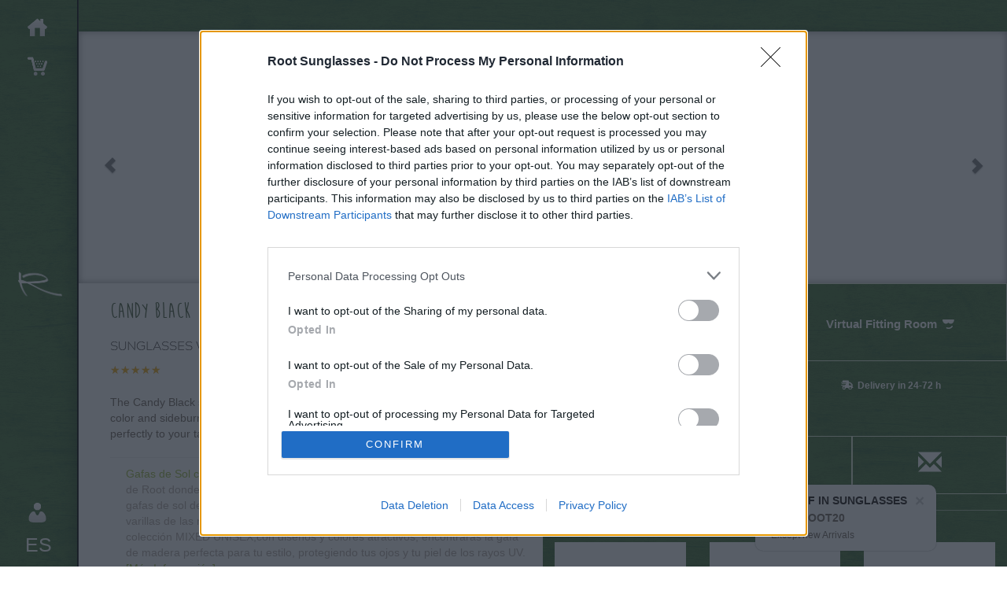

--- FILE ---
content_type: text/html; charset=UTF-8
request_url: https://www.rootsunglasses.com/en/gafa/candy-black/
body_size: 69341
content:
<!DOCTYPE html>
<html lang="es"><head>
    
	<!-- InMobi Choice. Consent Manager Tag v3.0 (for TCF 2.2) -->
<script type="text/javascript" async=true>
(function() {
  var host = window.location.hostname;
  var element = document.createElement('script');
  var firstScript = document.getElementsByTagName('script')[0];
  var url = 'https://cmp.inmobi.com'
    .concat('/choice/', 'YG6zRcRZnkmde', '/', host, '/choice.js?tag_version=V3');
  var uspTries = 0;
  var uspTriesLimit = 3;
  element.async = true;
  element.type = 'text/javascript';
  element.src = url;

  firstScript.parentNode.insertBefore(element, firstScript);

  function makeStub() {
    var TCF_LOCATOR_NAME = '__tcfapiLocator';
    var queue = [];
    var win = window;
    var cmpFrame;

    function addFrame() {
      var doc = win.document;
      var otherCMP = !!(win.frames[TCF_LOCATOR_NAME]);

      if (!otherCMP) {
        if (doc.body) {
          var iframe = doc.createElement('iframe');

          iframe.style.cssText = 'display:none';
          iframe.name = TCF_LOCATOR_NAME;
          doc.body.appendChild(iframe);
        } else {
          setTimeout(addFrame, 5);
        }
      }
      return !otherCMP;
    }

    function tcfAPIHandler() {
      var gdprApplies;
      var args = arguments;

      if (!args.length) {
        return queue;
      } else if (args[0] === 'setGdprApplies') {
        if (
          args.length > 3 &&
          args[2] === 2 &&
          typeof args[3] === 'boolean'
        ) {
          gdprApplies = args[3];
          if (typeof args[2] === 'function') {
            args[2]('set', true);
          }
        }
      } else if (args[0] === 'ping') {
        var retr = {
          gdprApplies: gdprApplies,
          cmpLoaded: false,
          cmpStatus: 'stub'
        };

        if (typeof args[2] === 'function') {
          args[2](retr);
        }
      } else {
        if(args[0] === 'init' && typeof args[3] === 'object') {
          args[3] = Object.assign(args[3], { tag_version: 'V3' });
        }
        queue.push(args);
      }
    }

    function postMessageEventHandler(event) {
      var msgIsString = typeof event.data === 'string';
      var json = {};

      try {
        if (msgIsString) {
          json = JSON.parse(event.data);
        } else {
          json = event.data;
        }
      } catch (ignore) {}

      var payload = json.__tcfapiCall;

      if (payload) {
        window.__tcfapi(
          payload.command,
          payload.version,
          function(retValue, success) {
            var returnMsg = {
              __tcfapiReturn: {
                returnValue: retValue,
                success: success,
                callId: payload.callId
              }
            };
            if (msgIsString) {
              returnMsg = JSON.stringify(returnMsg);
            }
            if (event && event.source && event.source.postMessage) {
              event.source.postMessage(returnMsg, '*');
            }
          },
          payload.parameter
        );
      }
    }

    while (win) {
      try {
        if (win.frames[TCF_LOCATOR_NAME]) {
          cmpFrame = win;
          break;
        }
      } catch (ignore) {}

      if (win === window.top) {
        break;
      }
      win = win.parent;
    }
    if (!cmpFrame) {
      addFrame();
      win.__tcfapi = tcfAPIHandler;
      win.addEventListener('message', postMessageEventHandler, false);
    }
  };

  makeStub();

  var uspStubFunction = function() {
    var arg = arguments;
    if (typeof window.__uspapi !== uspStubFunction) {
      setTimeout(function() {
        if (typeof window.__uspapi !== 'undefined') {
          window.__uspapi.apply(window.__uspapi, arg);
        }
      }, 500);
    }
  };

  var checkIfUspIsReady = function() {
    uspTries++;
    if (window.__uspapi === uspStubFunction && uspTries < uspTriesLimit) {
      console.warn('USP is not accessible');
    } else {
      clearInterval(uspInterval);
    }
  };

  if (typeof window.__uspapi === 'undefined') {
    window.__uspapi = uspStubFunction;
    var uspInterval = setInterval(checkIfUspIsReady, 6000);
  }
})();
</script>
<!-- End InMobi Choice. Consent Manager Tag v3.0 (for TCF 2.2) -->
    <input type="hidden" value="/es/gafa/candy-black" id="change-lag-url" /><!-- Google Tag Manager -->
<script>(function(w,d,s,l,i){w[l]=w[l]||[];w[l].push({'gtm.start':
new Date().getTime(),event:'gtm.js'});var f=d.getElementsByTagName(s)[0],
j=d.createElement(s),dl=l!='dataLayer'?'&l='+l:'';j.async=true;j.src=
'https://www.googletagmanager.com/gtm.js?id=GTM-57ZMMT'+dl;f.parentNode.insertBefore(j,f);
})(window,document,'script','dataLayer','GTM-57ZMMT');</script>
<!-- End Google Tag Manager -->
        <!-- Meta, title, CSS, favicons, etc. -->
        <meta charset="utf-8">
        <meta property="fb:pages" content="641387049242871" />
        <meta name="keywords" content="wood Sunglasses, root wooden sunglasses" />
        <meta name="description" content="The Candy Black sunglasses are made with transparent sinthetic front in black gloss color and sideburns in natural bamboo combined with four lens colors that wi...">
        <link rel="apple-touch-icon" sizes="180x180" href="/apple-touch-icon.png">
<link rel="icon" type="image/png" sizes="32x32" href="/favicon-32x32.png">
<link rel="icon" type="image/png" sizes="16x16" href="/favicon-16x16.png">
<link rel="manifest" href="/site.webmanifest">
        <meta property="og:title" content="Sunglasses of Natural Bamboo Arms CANDY BLACK | Root Sunglasses®" />
        <meta property="og:description" content="The Candy Black sunglasses are made with transparent sinthetic front in black gloss color and sideburns in natural bamboo combined with four lens colors that wi..." />
        <meta property="og:image" content="https://www.rootsunglasses.com/images/products/GFJA05_BLUE1.jpg" />
        <meta name="viewport" content="width=device-width, initial-scale=1, minimum-scale=1.0, maximum-scale=2.0">
        
        
        <link rel="stylesheet" type="text/css" href="/js/blueimp-gallery/blueimp-gallery.min.css" />
<link rel="stylesheet" type="text/css" href="https://cdnjs.cloudflare.com/ajax/libs/font-awesome/6.5.0/css/all.min.css" />
<script type="text/javascript" src="/assets/8efc03a7/jquery.min.js"></script>
<script type="text/javascript" src="/assets/8efc03a7/bootstrap.min.js"></script>
<script type="text/javascript" src="/js/blueimp-gallery/jquery.blueimp-gallery.min.js"></script>
<title>Sunglasses of Natural Bamboo Arms CANDY BLACK | Root Sunglasses®</title>

                                    <link rel="alternate" href="/es/gafa/candy-black" hreflang="es" />
                                        
        <!-- Bootstrap core CSS -->
        <link href="/css/bootstrap.css" rel="stylesheet">
    
        

        <!-- Fonts -->
        <link href="/css/fonts.css" rel="stylesheet">
        <link href="/css/fontello.css?v=2" rel="stylesheet">

        <!-- Custom styles for this template -->     
    
        
        <link rel="stylesheet" href="/css/content/main.css?v=1769888463">
        
<link rel="stylesheet" href="/css/content/main-upd-site.css?v=1769874438">


  <link rel="stylesheet" href="/css/content/main-upd-product.css?v=1769893278">



  <link rel="stylesheet" href="/css/content/main-upd-order.css?v=1769885034">


        

  
        <!-- PLUGIN -->
        <link href="/css/content/carousel.css" rel="stylesheet">
        <link href="/css/content/layerslider.css" rel="stylesheet">
        
        <!-- FONTS -->
        <link href='https://fonts.googleapis.com/css?family=Carrois+Gothic+SC' rel='stylesheet' type='text/css'>
        <link href='https://fonts.googleapis.com/css?family=Swanky+and+Moo+Moo' rel='stylesheet' type='text/css'>
        <link href='https://fonts.googleapis.com/css?family=Economica:400,700' rel='stylesheet' type='text/css'>

        <!-- HTML5 shim and Respond.js IE8 support of HTML5 elements and media queries -->
        <!--[if lt IE 9]>
            <script src="https://oss.maxcdn.com/libs/html5shiv/3.7.0/html5shiv.js"></script>
            <script src="https://oss.maxcdn.com/libs/respond.js/1.3.0/respond.min.js"></script>
        <![endif]-->

        <!-- JAVASCRIPT -->
        <!-- JQuery core -->
                <!-- JQuery Easing -->
        <script type="text/javascript" src="/js/jquery.easing.1.3.js"></script>
        <!-- JQuery Shake -->
        <script type="text/javascript" src="/js/jquery-ui-shake.js"></script>
        <!-- Bootstrap core JS -->
                <!-- JKit core -->
        <!--<script type="text/javascript" src="/js/jquery.jkit.1.2.16.min.js"></script>-->
        <!-- JQuery HISTORY -->
        <script type="text/javascript" src="/js/history.js"></script>
        <!-- JQuery Mobile -->
        <script type="text/javascript" src="/js/jquery.mobile.custom.min.js"></script>
        <!-- Zoom -->
        <script type="text/javascript" src="/js/zoom/jquery.zoom.min.js"></script>
        <!-- Mobile Detect -->
        <script type="text/javascript" src="/js/mobile-detect.min.js"></script>
        <!-- Interface functions -->
        <script type="text/javascript" src="/js/content/interface.js?v=2.2"></script>
        <!-- Cam -->
        <script language="JavaScript" src="//ajax.googleapis.com/ajax/libs/swfobject/2.2/swfobject.js"></script>
        <script language="JavaScript" src="/js/webcam/scriptcam.min.js"></script>
		<script language="JavaScript" src="/tryon/assets/scripts/app2.min.js"></script>		<script language="JavaScript" src="/tryon/assets/libs/objectdetect.eye.js"></script>		<script language="JavaScript" src="/tryon/assets/libs/objectdetect.frontalface.js"></script>		<script language="JavaScript" src="/tryon/assets/settings.js"></script>		<script language="JavaScript" src="/tryon/assets/tryon.js"></script>		<link href="/tryon/assets/styles/hint.min.css" rel="stylesheet">
		<script>
            var main_container = "content";
        </script>

        <input type="hidden" value="/es/gafa/candy-black" id="change-lag-url" /><!-- Facebook Pixel Code -->
<script>
	!function(f,b,e,v,n,t,s){if(f.fbq)return;n=f.fbq=function(){n.callMethod?
	n.callMethod.apply(n,arguments):n.queue.push(arguments)};if(!f._fbq)f._fbq=n;
	n.push=n;n.loaded=!0;n.version='2.0';n.queue=[];t=b.createElement(e);t.async=!0;
	t.src=v;s=b.getElementsByTagName(e)[0];s.parentNode.insertBefore(t,s)}(window,
	document,'script','//connect.facebook.net/en_US/fbevents.js');

	fbq('init', '1439650242969971');
	fbq('track', "PageView");
			 
		fbq('track', 'ViewContent', {
			content_ids: ['GFJA05'],
			content_type: 'product'
		});
		 
</script>
<noscript><img height="1" width="1" style="display:none"
src="https://www.facebook.com/tr?id=1439650242969971&ev=PageView&noscript=1"
/></noscript>
<!-- End Facebook Pixel Code -->
       
        <link rel="manifest" href="/manifest.json" />
   <script
  src="https://www.paypal.com/sdk/js?client-id=BAA52KO9Vl2HgdjElm9gudRqg58Pbv5cFReoC05yyAP1h9hR7tymR4aJdkzCXTxAuop38P3hteDd59z1lY&components=messages&locale=en_US&currency=EUR"
  data-namespace="PayPalSDK">
</script>

    </head>
    

    <body>		
       <input type="hidden" value="/es/gafa/candy-black" id="change-lag-url" /><!-- Google Tag Manager (noscript) -->
<noscript><iframe src="https://www.googletagmanager.com/ns.html?id=GTM-57ZMMT"
height="0" width="0" style="display:none;visibility:hidden"></iframe></noscript>
<!-- End Google Tag Manager (noscript) -->
        
        
        <!-- Load Facebook SDK for JavaScript -->

     <div id="fb-root"></div>
<script>
setTimeout(function() {
    var btn = document.querySelector('.whatsapp-btn');
    if (btn) btn.classList.add('visible');
}, 10000);
</script>
     <script>
       window.fbAsyncInit = function() {

         FB.init({

           xfbml: true,

           version: 'v3.3'

         });

       };



       (function(d, s, id) {

         var js, fjs = d.getElementsByTagName(s)[0];

         if (d.getElementById(id)) return;

         js = d.createElement(s);
         js.id = id;

         js.src = 'https://connect.facebook.net/es_ES/sdk/xfbml.customerchat.js';

         fjs.parentNode.insertBefore(js, fjs);

       }(document, 'script', 'facebook-jssdk'));
       
     </script>

    			<!-- Tryon Popup -->
		<div class="modal fade" id="tryonModal" tabindex="-1" role="dialog" aria-hidden="true" style="display: none;">		  <div class="modal-dialog" role="document" style="width:300px;">			<div class="modal-content">			  <div class="modal-body">				<!--    TryOn div    -->				<div id="tryonpreview0" class="softsol-tryon"></div>				<div id="tryonbar0" class="softsol-tryon-bar"></div>				<!--    TryOn div End -->			  </div>			</div>		  </div>		</div>		<!-- Tryon Popup -->

        <h1 class="hd">Sunglasses natural bamboo arms</h1>

        <nav id="left-bar">
            <a id="home-icon" class="ajax-content" href="/en">
                <img src="/images/content/home-icon.png" />
            </a>
            <a id="car-icon" class="ajax-content" href="/en/carrito/paso1" Title="See shoping cart">
                <img src="/images/content/car-icon.png" />
                
                <span class="badge pull-right" style="display:none">0</span>
            </a>
            <a id="user-icon" class="ajax-slider" href="/en/login" Title="Your user account">
                <img src="/images/content/user-icon.png" />
            </a>

            <a id="logo-left" href="/en/about">
                <img src="/images/content/logo-left.png" title="Press here to see more options" alt="Root | Gafas de sol de madera" /><span id="mobile-message" style="display: none;">Clic R to close</span>
            </a>
   

            <a id="languages-button" href="#" title="Change Language">
  ES</a>

<script>
(function(){
  document.addEventListener('click', function(e){
    var a = e.target.closest('#languages-button');
    if(!a) return;
    e.preventDefault();

    // 1) URL actual REAL (si estás usando History.js)
    var currentUrl = (window.History && History.getState && History.getState().url)
      ? History.getState().url
      : window.location.href;

    var u = new URL(currentUrl, window.location.origin);
    var p = u.pathname;

    // 2) Toggle idioma por prefijo /es/ <-> /en/
    if (/^\/(es|en)(\/|$)/.test(p)) {
      u.pathname = p.replace(/^\/(es|en)(\/|$)/, function(_, lang, slash){
        return '/' + (lang === 'es' ? 'en' : 'es') + (slash || '');
      });
    } else {
      // fallback si no hay prefijo
      var currentLang = "en";
      var next = (currentLang === 'es') ? 'en' : 'es';
      u.pathname = '/' + next + (p.startsWith('/') ? '' : '/') + p;
    }

    // 3) Ir a la misma ruta en el otro idioma
    window.location.href = u.toString();
  }, true);
})();
</script>


          

        </nav>


        <div id="wrap">


            <div id="slider">
                <div class="slider-inner"></div>
            </div>



            <div id="content">
                <div class="content-inner">
				    <input type="hidden" value="/es/gafa/candy-black" id="change-lag-url" />




<div id="product-view-page" class="is-retail">
    
</div>

<div class="nextImgdisplay" style=" font-family: AcherusMilitant1-UltraLight; position: absolute;z-index: 999;top: 62px;left: 120px;display: none;">

	<img src="" style="width: 11%;" id="nextimgshow">

	<!-- <p style="width: 108px;text-align: center;"></p> -->

</div>


<div class="prevImgdisplay" style="font-family: AcherusMilitant1-UltraLight; position: absolute;z-index: 999;top: 62px;left: 3px;display: none;">

	<img src="" style="width: 11%;" id="previmgshow">

	<!-- <p style="width: 108px;text-align: center;"></p> -->

</div>


<div id="carousel" class="carousel slide is-retail" data-ride="carousel">




	<div class="carousel-inner" id="carousel-inner">



		



							<div class="item active"> <img src="https://www.rootsunglasses.com/images/products/GFJA05_BLUE1.jpg" alt="Wood eyewear of Bamboo CANDY BLACK. The Candy Black sunglasses are made with transparent sinthetic front in black gloss color and sideburns in natural bamboo combined with four lens colors that will adapt perfectly to your taste and your modern style. Front Measure: 148x50mm for Wholesale & Retail | Root Sunglasses® " class="img-responsive" />

				</div>
			

		



							<div class="item "> <img src="https://www.rootsunglasses.com/images/products/GFJA05_ORANGEREVO1.jpg" alt="Wood eyewear of Bamboo CANDY BLACK. The Candy Black sunglasses are made with transparent sinthetic front in black gloss color and sideburns in natural bamboo combined with four lens colors that will adapt perfectly to your taste and your modern style. Front Measure: 148x50mm for Wholesale & Retail | Root Sunglasses® " class="img-responsive" />

				</div>
			

		



							<div class="item "> <img src="https://www.rootsunglasses.com/images/products/GFJA05_TACGREY1.jpg" alt="Wood eyewear of Bamboo CANDY BLACK. The Candy Black sunglasses are made with transparent sinthetic front in black gloss color and sideburns in natural bamboo combined with four lens colors that will adapt perfectly to your taste and your modern style. Front Measure: 148x50mm for Wholesale & Retail | Root Sunglasses® " class="img-responsive" />

				</div>
			

		



							<div class="item "> <img src="https://www.rootsunglasses.com/images/products/GFJA05_GREYREVO1.jpg" alt="Wood eyewear of Bamboo CANDY BLACK. The Candy Black sunglasses are made with transparent sinthetic front in black gloss color and sideburns in natural bamboo combined with four lens colors that will adapt perfectly to your taste and your modern style. Front Measure: 148x50mm for Wholesale & Retail | Root Sunglasses® " class="img-responsive" />

				</div>
			

		



							<div class="item "> <img src="https://www.rootsunglasses.com/images/products/GFJA05_TACGREY3.jpg" alt="Wood eyewear of Bamboo CANDY BLACK. The Candy Black sunglasses are made with transparent sinthetic front in black gloss color and sideburns in natural bamboo combined with four lens colors that will adapt perfectly to your taste and your modern style. Front Measure: 148x50mm for Wholesale & Retail | Root Sunglasses® " class="img-responsive" />

				</div>
			

		



							<div class="item "> <img src="https://www.rootsunglasses.com/images/products/GFJA05_TACGREY4.jpg" alt="Wood eyewear of Bamboo CANDY BLACK. The Candy Black sunglasses are made with transparent sinthetic front in black gloss color and sideburns in natural bamboo combined with four lens colors that will adapt perfectly to your taste and your modern style. Front Measure: 148x50mm for Wholesale & Retail | Root Sunglasses® " class="img-responsive" />

				</div>
			

		



							<div class="item "> <img src="https://www.rootsunglasses.com/images/products/GFJA05_ORANGEREVO2.jpg" alt="Wood eyewear of Bamboo CANDY BLACK. The Candy Black sunglasses are made with transparent sinthetic front in black gloss color and sideburns in natural bamboo combined with four lens colors that will adapt perfectly to your taste and your modern style. Front Measure: 148x50mm for Wholesale & Retail | Root Sunglasses® " class="img-responsive" />

				</div>
			

		


	</div>





	<a class="left carousel-control" href="#carousel" data-slide="prev"><span class="glyphicon glyphicon-chevron-left"></span></a>



	<a class="right carousel-control" href="#carousel" data-slide="next"><span class="glyphicon glyphicon-chevron-right"></span></a>



	<div class="shadow"></div>
    
 
</div>







<div class="container-fluid product">



	<div class="row">



		<div class="col-sm-6 product-details">



			<p class="model-title font5">CANDY BLACK</p>







			<h2 class="description">SUNGLASSES WITH NATURAL BAMBOO ARMS</h2>
            <div align="left">
    
                    <div class="root-rating-box">
            <div class="root-rating-stars">
                <div class="stars-bg">★★★★★</div>
                <div class="stars-fg" style="width: 99.40%;">★★★★★</div>
            </div>
            
           
            <span class="root-rating-link"
      data-toggle="modal"
      data-target="#product-rating-modal">
    (31)
</span>
  <a href="javascript:applyFrame('/tryon/images/GFJA05.png');" class="btn-tryon-mobile"><i class="icon-emo-sunglasses" style="margin-right:6px;"></i>
    See How It Look  </a>

        </div>
                    
</div>
                       
            <div class="col-sm-mobil col">



					<div class="product-btn btn2" id="cart-mobile">



						


							<div class="row">



								<div class="options">



									


										<div class="form-group">



											<select id="cristal" class="form-control" style="position: static;z-index:99">





												<option value="" selected disabled>
  Select a lenses</option>




												


													<option value="Azul REVO">



														Blue REVO


													</option>



												


													<option value="Gris REVO">



														Silver REVO


													</option>



												


													<option value="Grises">



														Grey


													</option>



												


													<option value="Rojo REVO">



														Red REVO


													</option>



												


											</select>
                                              <div class="cristal-chips" id="cristal-chips">
                <button type="button"
              class="cristal-chip"
              data-value="Azul REVO"
              data-label="Blue REVO">
        <span class="swatch" aria-hidden="true"></span>
        <span class="chip-text">Blue REVO</span>
      </button>
                <button type="button"
              class="cristal-chip"
              data-value="Gris REVO"
              data-label="Silver REVO">
        <span class="swatch" aria-hidden="true"></span>
        <span class="chip-text">Silver REVO</span>
      </button>
                <button type="button"
              class="cristal-chip"
              data-value="Grises"
              data-label="Grey">
        <span class="swatch" aria-hidden="true"></span>
        <span class="chip-text">Grey</span>
      </button>
                <button type="button"
              class="cristal-chip"
              data-value="Rojo REVO"
              data-label="Red REVO">
        <span class="swatch" aria-hidden="true"></span>
        <span class="chip-text">Red REVO</span>
      </button>
      </div>




										</div>





									






									


								</div>



							</div>



						


						<div class="row">



							<div class="col-xs-4 col-xs-offset-2">



								<input type="number" class="form-control" value="1" />



							</div>



							<div class="col-xs-5">



								<button class="btn2">Buy</button>

								<!-- Tryon -->

								<!-- Tryon -->

							</div>

						</div>



					</div>



				</div>






			






			






			






			<div class="price">



				


					<p class="inner-price">
        <span class="integer-part">27</span><span class="decimals">.99&euro;</span>
</p>



				










			</div>















			


				<p class="description2">The Candy Black sunglasses are made with transparent sinthetic front in black gloss color and sideburns in natural bamboo combined with four lens colors that will adapt perfectly to your taste and your modern style. Front Measure: 148x50mm</p>



			


						<hr>





			<ul class="product-details-list">











				<li>



					 <b>Gafas de Sol con varillas de madera de Bamboo.</b> de la colección <b><a  href="https://www.rootsunglasses.com/es/gafas/mixed" target = "_blank"  title="Colecciones MIXED">MIXED Unisex</a></b> de Root donde la sostenibilidad y el estilo se unen al mejor precio. Nuestras gafas de sol de madera MIXED combinan monturas de acetato, metal o PC con varillas de las mejores maderas naturales como nogal, arce  o bambú. En la colección MIXED UNISEX,con diseños y colores atractivos, encontrarás la gafa de madera perfecta para tu estilo, protegiendo tus ojos y tu piel de los rayos UV. <a  href="https://www.rootsunglasses.com/es/blog/post/gafas-de-sol-de-madera---colecciones-mixed" target = "_blank"  title="Información sobre las Colecciones MIXED">[Más Información]</a></br></br>

<b>-Tus Gafas Root de las colecciónes MIXED incluyen:</b> Funda de yute Natural, Gamuza de microfibra y Prospecto informativo Español-Inglés</br>
<p style="text-align:center; margin:12px 0;">
  <img 
    src="https://www.rootsunglasses.com/images/products/DSC92002.jpg"
    alt="Gafas de madera"
    loading="lazy"
    style="width:250px; max-width:100%; height:auto; display:inline-block; border-radius:8px;">
</p>





				</li>







				


					


						<li>



							<b>✔ Polarized Lenses</b>TAC 1,1mm, cattegory 3, with transmitance 14%. Hydrophobic coating , more resistant to scratches and UV400 protection that filter out 98% of ultraviolet rays. Azul REVO, Gris REVO, Grises or Rojo REVO<br />



						</li>



					




					






						<li>



							✔<b>Stainless steel hardware</b> for a perfect fit.<br />
✔<b>Confortable and very light</b>, just  23.00 gr.<br />
<br />
✔<b>Returns 15days</b>.<br />
✔<a  href="/en/garantia" target = "_blank"  title="See warranty terms">Warranty</a>.<br />
✔<a  href="/en/servicio-postventa" target = "_blank"  title="How to ask for after sale service"><b>After sale service</b></a>.<br />
✔<a  href="/assets/Declaracion_CE_Root_Sunglasses.pdf" target = "_blank"  title="CE Conformit"><b>CE Conformity</b></a>.<br />



						</li>



					






					
						<br />



				<H3>-Recommended Options:</H3>
                <div class = "recomended">
                <ul>
								<li><a href="/en/gafa/cork-folding-case" target="_blank" title="Cork folding box"> Cork folding Case <img src="../../../images/products/GFES04-5.JPG" width="60" height="40" /></a> 8.99&euro; <button class="btn2" onclick="addProductToCart(440, 1);">
    Buy</button></li>

								<li><a href="/en/gafa/estuche-semir-gido" target="_blank" title="Semi-rigid natural Case "> Semi rigid Case <img src="../../../images/products/GFES01.jpg" width="60" height="40" /></a> 12.99&euro; <button class="btn2" onclick="addProductToCart(91, 1);">
    Buy</button></li>
							</ul></div>


						<li>



							<!--Other Options:<br />
-If your favourite lenses color are not available for this sunglasses you can personalize your  <b>CANDY BLACK</b> sunglasses with <a href="/en/gafas/accesorios" title="buy other lenses" > other color lenses</a>--><br />
<br />
<b>Free Shipping</b>* depends of the total amount of your order and the country of destination. Please insert your country in the checkout step 2 and click next to see the shipping options to your place.</br><br />
Aditional Info: <https://www.rootsunglasses.com/en/blog/post/root-wooden-sunglasses---care-and-maintenance" target = "_blank" title="CARE & MANTENANCE" ><b>CARE & MANTENANCE</b></a></br><br />
¿Do you have Questions?: <a href="/en/preguntas-frecuentes-gafas" target = "_blank" title="FAQ Frecuent Asked Questions" ><b>FAQ : FRECUENT ASKED QUESTIONS</b></a></br><br />
<br />
<b>Root Sunglasses ®</b> Tarifa - Spain<br />
Customer care: +34 956 680 448</b> (MO-FR 9:00 - 15:00)  <a href="http://www.rootsunglasses.com/en/contacto" target="_blank">info@rootsunglasses.com</a></b>


						</li>


				


				<li>



					[<b>SKU: GFJA05</b>] <b>NEW</b>  / <b>AVALABLE 


				</li>





				<br />



				<p style="text-align:left;">
  <a href="https://www.facebook.com/root.tarifa" target="_blank" rel="noopener" aria-label="Facebook"
     style="display:inline-flex;width:32px;height:32px;align-items:center;justify-content:center;margin:0 5px;color:#222;text-decoration:none;">
    <i class="fa-brands fa-facebook-f" style="font-size:20px;"></i>
  </a>
  <a href="https://instagram.com/roottarifa/" target="_blank" rel="noopener" aria-label="Instagram"
     style="display:inline-flex;width:32px;height:32px;align-items:center;justify-content:center;margin:0 5px;color:#222;text-decoration:none;">
    <i class="fa-brands fa-instagram" style="font-size:20px;"></i>
  </a>
  <a href="https://www.youtube.com/channel/UCifnorxWEI5nF4g2dKTPxiQ/feed" target="_blank" rel="noopener" aria-label="YouTube"
     style="display:inline-flex;width:32px;height:32px;align-items:center;justify-content:center;margin:0 5px;color:#222;text-decoration:none;">
    <i class="fa-brands fa-youtube" style="font-size:20px;"></i>
  </a>
</p>


				<img src="https://www.rootsunglasses.com/images/content/MOMAD_SELLO_CALIDAD.png" width="100" />

			</ul>

		</div>



		<div class="col-sm-6 product-buttons">



			<div class="row">



				<div class="col-sm-6 col">



					<div class="product-btn btn" id="cart-desktop">



						


							<div class="row">



								<div class="options">



									


										<div class="form-group">



											<select id="cristal" class="form-control" style="position: static;z-index:99">





												<option value="">Select a lenses</option>



												


													<option value="Azul REVO">



														Blue REVO


													</option>



												


													<option value="Gris REVO">



														Silver REVO


													</option>



												


													<option value="Grises">



														Grey


													</option>



												


													<option value="Rojo REVO">



														Red REVO


													</option>



												


											</select>


										</div>





									






									


								</div>



							</div>



						


						<div class="row">


							<div class="col-xs-4 col-xs-offset-2">



								<input type="number" class="form-control" value="1" />



							</div>



							<div class="col-xs-5">



								<button class="btn2">Buy</button>

								<!-- Tryon -->

							<!-- Tryon -->

							</div>
                            	

						</div>



					</div>



				</div>







				<div class="col-sm-6 col">

					
						<!-- Tryon -->

						<a class="product-btn btn probador" id="probador" href="javascript:applyFrame('/tryon/images/GFJA05.png')">

							<span data-hover="Virtual Fitting Room">



								<span style="font-size: 15px; font-weight: 600;">Virtual Fitting Room
									<i class="icon-emo-sunglasses"></i></span></a>

						<!-- Tryon -->

					




					
					<div align="center">
                          <span id="delivery-note-desktop" class="delivery-note" style="color:#fff !important; display:inline-block; font-size:12px; line-height:1.2; margin-bottom:12px;">
    <i class="fa-solid fa-truck-fast"></i>&nbsp; Delivery in 24-72 h<br>
  </span>

						<p>



						</p>
					</div>



				</div>



			</div>



			<div class="row">



				<div class="col-sm-4 col">



					<a class="product-btn btn" href="javascript:void(window.open('https://www.facebook.com/sharer/sharer.php?u=https%3A%2F%2Fwww.rootsunglasses.com%2Fen%2Fgafa%2Fcandy-black','blank',



'scrollbars=yes,toolbar=no,width=700,height=500'))">



						<span data-hover="In Facebook">



							<img src="/images/content/facebook.png" />



						</span>



					</a>



				</div>







				<div class="col-sm-4 col">



					<a class="product-btn btn" data-pin-do="buttonBookmark" data-pin-custom="true" data-pin-tall="true" data-pin-round="true" href="javascript:void(window.open('https://www.pinterest.com/pin/create/button/?url=https%3A%2F%2Fwww.rootsunglasses.com%2Fen%2Fgafa%2Fcandy-black'))" target="_blank">



						<span data-hover="In Pinterest">



							<img src="/images/content/pinterestRoot.png" />



						</span>



					</a>



				</div>







				<div class="col-sm-4 col">



					<a class="product-btn btn" href="mailto:?subject=Gafas de Sol de madera. ROOT&body=Mira%20este%20modelo:%20https://www.rootsunglasses.com/en/gafa/candy-black">



						<span data-hover="By Email">



							<i class="glyphicon glyphicon-envelope"></i>



						</span>



					</a>



				</div>



			</div>



			<div class="row thumbnails">



				


											<div class="col-xs-6 col-md-6 col-lg-4 col-thumbnail">


							<a class="thumb" href="#" data-slide-to="0" title="View Thumbnail">



								<img src="https://www.rootsunglasses.com/images/products/GFJA05_BLUE1.jpg" alt="Root Sunglasses & Watches - CANDY BLACK" class="img-responsive" />



							</a>


						</div>
					


				


											<div class="col-xs-6 col-md-6 col-lg-4 col-thumbnail">


							<a class="thumb" href="#" data-slide-to="1" title="View Thumbnail">



								<img src="https://www.rootsunglasses.com/images/products/GFJA05_ORANGEREVO1.jpg" alt="Root Sunglasses & Watches - CANDY BLACK" class="img-responsive" />



							</a>


						</div>
					


				


											<div class="col-xs-6 col-md-6 col-lg-4 col-thumbnail">


							<a class="thumb" href="#" data-slide-to="2" title="View Thumbnail">



								<img src="https://www.rootsunglasses.com/images/products/GFJA05_TACGREY1.jpg" alt="Root Sunglasses & Watches - CANDY BLACK" class="img-responsive" />



							</a>


						</div>
					


				


											<div class="col-xs-6 col-md-6 col-lg-4 col-thumbnail">


							<a class="thumb" href="#" data-slide-to="3" title="View Thumbnail">



								<img src="https://www.rootsunglasses.com/images/products/GFJA05_GREYREVO1.jpg" alt="Root Sunglasses & Watches - CANDY BLACK" class="img-responsive" />



							</a>


						</div>
					


				


											<div class="col-xs-6 col-md-6 col-lg-4 col-thumbnail">


							<a class="thumb" href="#" data-slide-to="4" title="View Thumbnail">



								<img src="https://www.rootsunglasses.com/images/products/GFJA05_TACGREY3.jpg" alt="Root Sunglasses & Watches - CANDY BLACK" class="img-responsive" />



							</a>


						</div>
					


				


											<div class="col-xs-6 col-md-6 col-lg-4 col-thumbnail">


							<a class="thumb" href="#" data-slide-to="5" title="View Thumbnail">



								<img src="https://www.rootsunglasses.com/images/products/GFJA05_TACGREY4.jpg" alt="Root Sunglasses & Watches - CANDY BLACK" class="img-responsive" />



							</a>


						</div>
					


				


											<div class="col-xs-6 col-md-6 col-lg-4 col-thumbnail">


							<a class="thumb" href="#" data-slide-to="6" title="View Thumbnail">



								<img src="https://www.rootsunglasses.com/images/products/GFJA05_ORANGEREVO2.jpg" alt="Root Sunglasses & Watches - CANDY BLACK" class="img-responsive" />



							</a>


						</div>
					


				


			</div>



  <div class="mobile-reco">
    <h3>Other products you may like</h3>

    <div class="reco-track" role="list">
              
        <div class="reco-item" role="listitem">
          <a class="ajax-content" href="/en/gafa/john" title="JOHN">
                          <img class="reco-img" src="https://www.rootsunglasses.com/images/products/GFST05-AZR.jpg" alt="JOHN">
            
            <div class="reco-body">
  <div class="reco-row">
    <p class="reco-name model-title font4">
      JOHN    </p>

    <p class="reco-price">
      32<span class="decimals">.99&euro;</span>
    </p>
  </div>
</div>

          </a>
        </div>

              
        <div class="reco-item" role="listitem">
          <a class="ajax-content" href="/en/gafa/matt" title="MATT">
                          <img class="reco-img" src="https://www.rootsunglasses.com/images/products/GFST14-GR.jpg" alt="MATT">
            
            <div class="reco-body">
  <div class="reco-row">
    <p class="reco-name model-title font6">
      MATT    </p>

    <p class="reco-price">
      34<span class="decimals">.99&euro;</span>
    </p>
  </div>
</div>

          </a>
        </div>

              
        <div class="reco-item" role="listitem">
          <a class="ajax-content" href="/en/gafa/pablo" title="PABLO">
                          <img class="reco-img" src="https://www.rootsunglasses.com/images/products/GFST12-GR.jpg" alt="PABLO">
            
            <div class="reco-body">
  <div class="reco-row">
    <p class="reco-name model-title font9">
      PABLO    </p>

    <p class="reco-price">
      37<span class="decimals">.99&euro;</span>
    </p>
  </div>
</div>

          </a>
        </div>

              
        <div class="reco-item" role="listitem">
          <a class="ajax-content" href="/en/gafa/kid-r--black" title="KID R  BLACK">
                          <img class="reco-img" src="https://www.rootsunglasses.com/images/products/GFDS14_GREY1.jpg" alt="KID R  BLACK">
            
            <div class="reco-body">
  <div class="reco-row">
    <p class="reco-name model-title font9">
      KID R  BLACK    </p>

    <p class="reco-price">
      32<span class="decimals">.99&euro;</span>
    </p>
  </div>
</div>

          </a>
        </div>

              
        <div class="reco-item" role="listitem">
          <a class="ajax-content" href="/en/gafa/kid-r-pink" title="KID R PINK">
                          <img class="reco-img" src="https://www.rootsunglasses.com/images/products/GFDS12_GREY1.jpg" alt="KID R PINK">
            
            <div class="reco-body">
  <div class="reco-row">
    <p class="reco-name model-title font9">
      KID R PINK    </p>

    <p class="reco-price">
      32<span class="decimals">.99&euro;</span>
    </p>
  </div>
</div>

          </a>
        </div>

              
        <div class="reco-item" role="listitem">
          <a class="ajax-content" href="/en/gafa/abby" title="ABBY">
                          <img class="reco-img" src="https://www.rootsunglasses.com/images/products/GFDS44 browngradient_1.jpg" alt="ABBY">
            
            <div class="reco-body">
  <div class="reco-row">
    <p class="reco-name model-title font20">
      ABBY    </p>

    <p class="reco-price">
      32<span class="decimals">.99&euro;</span>
    </p>
  </div>
</div>

          </a>
        </div>

              
        <div class="reco-item" role="listitem">
          <a class="ajax-content" href="/en/gafa/kenya-black" title="KENYA BLACK">
                          <img class="reco-img" src="https://www.rootsunglasses.com/images/products/GFFRO9_GRIS1.jpg" alt="KENYA BLACK">
            
            <div class="reco-body">
  <div class="reco-row">
    <p class="reco-name model-title font12">
      KENYA BLACK    </p>

    <p class="reco-price">
      32<span class="decimals">.95&euro;</span>
    </p>
  </div>
</div>

          </a>
        </div>

              
        <div class="reco-item" role="listitem">
          <a class="ajax-content" href="/en/gafa/luna" title="LUNA">
                          <img class="reco-img" src="https://www.rootsunglasses.com/images/products/GFDS51 browngradient_1.jpg" alt="LUNA">
            
            <div class="reco-body">
  <div class="reco-row">
    <p class="reco-name model-title font20">
      LUNA    </p>

    <p class="reco-price">
      34<span class="decimals">.99&euro;</span>
    </p>
  </div>
</div>

          </a>
        </div>

              
        <div class="reco-item" role="listitem">
          <a class="ajax-content" href="/en/gafa/mocha" title="MOCHA">
                          <img class="reco-img" src="https://www.rootsunglasses.com/images/products/GFDS72-MAD.jpg" alt="MOCHA">
            
            <div class="reco-body">
  <div class="reco-row">
    <p class="reco-name model-title font20">
      MOCHA    </p>

    <p class="reco-price">
      34<span class="decimals">.99&euro;</span>
    </p>
  </div>
</div>

          </a>
        </div>

              
        <div class="reco-item" role="listitem">
          <a class="ajax-content" href="/en/gafa/cork-folding-case" title="CORK FOLDING CASE">
                          <img class="reco-img" src="https://www.rootsunglasses.com/images/products/GFES04-5.JPG" alt="CORK FOLDING CASE">
            
            <div class="reco-body">
  <div class="reco-row">
    <p class="reco-name model-title font19">
      CORK FOLDING CASE    </p>

    <p class="reco-price">
      8<span class="decimals">.99&euro;</span>
    </p>
  </div>
</div>

          </a>
        </div>

          </div>
  </div>


		</div>



	</div>



</div>

<div class="modal fade"
     id="product-rating-modal"
     tabindex="-1"
     role="dialog"
     aria-labelledby="productRatingLabel">

  <div class="modal-dialog" role="document">
    <div class="modal-content">
      <div class="modal-header">
        <button type="button" class="close" data-dismiss="modal" aria-label="Close">
          <span aria-hidden="true">&times;</span>
        </button>
        <h4 class="modal-title" id="productRatingLabel">
    Ratings for     CANDY BLACK</h4>
      </div>
      <div class="modal-body">
                       <div class="root-rating-box" style="display:flex; flex-direction:column; gap:6px;">

  <!-- Fila superior: estrellas + media, MISMA ALTURA -->
  <div style="display:flex; align-items:center; gap:10px;">
    <div class="root-rating-stars" style="font-size:28px; line-height:1;">
      <div class="stars-bg">★★★★★</div>
      <div class="stars-fg" style="width: 99.40%;">★★★★★</div>
    </div>

    <span class="root-rating-value" style="font-size:28px; font-weight:700; line-height:1;">
      5,0/5
    </span>
  </div>

  <!-- Fila inferior: texto pequeño -->
  <div class="root-rating-text" style="font-size:13px; opacity:.75;">
    Based on 31 reviews  </div>

</div>


            <p>
                These ratings come from past customer reviews collected on Root Sunglasses.            </p>

            
              </div>
      <div class="modal-footer">
        <button type="button" class="btn btn-default" data-dismiss="modal">
          Close        </button>
      </div>
    </div>
  </div>
</div>





	<div class="product-alert-message" id="product-alert-message">

		<button type="button" class="close" data-target="#product-alert-message" data-dismiss="alert" aria-label="Close">

			<span aria-hidden="true">&times;</span>

		</button>

		
		
			<p class="alert-title"><b>20% Off in Sunglasses</b></p>

		
		
			<div class="alert-text"><p>Code: <b> ROOT20 </b></p><p><small>*Except new Arrivals</small></p></div>

		


	</div>


<div id="blueimp-gallery" class="blueimp-gallery blueimp-gallery-controls">
	<div class="slides"></div>
	<h3 class="title"></h3>
	<a class="prev">‹</a>
	<a class="next">›</a>
	<a class="close">×</a>
	<a class="play-pause"></a>
	<ol class="indicator"></ol>
</div>


<script>
  // Enviar view_item solo por GTM
  (function () {
    window.dataLayer = window.dataLayer || [];
    dataLayer.push({
      event: 'view_item',
      currency: 'EUR',
      value: 27.99,
      items: [{
        item_id:    'GFJA05',
        item_name:  'CANDY BLACK',
        item_category: 'Gafas Mixed Unisex',
        price: 27.99,
        quantity: 1
      }]
    });
  })();
</script>

<script>
  // Se sobreescribe en cada carga AJAX de la PDP
  window.__ROOT_PDPMETA__ = {
    sku:      'GFJA05',
    name:     'CANDY BLACK',
    category: 'Gafas Mixed Unisex',
    price:    27.99  };
</script>


<script type="application/ld+json">
	{

		"@context": "http://schema.org/",

		"@type": "Product",

		"productID": "ROOTGFJA05",

		"name": "SUNGLASSES WITH NATURAL BAMBOO ARMS - CANDY BLACK ",

		"image": [

			"https://www.rootsunglasses.com/images/products/GFJA05_BLUE1.jpg"

		],

		"description": "The Candy Black sunglasses are made with transparent sinthetic front in black gloss color and sideburns in natural bamboo combined with four lens colors that will adapt perfectly to your taste and your modern style. Front Measure: 148x50mm",

		"sku": "GFJA05",

		"brand": {

			"@type": "Brand",

			"name": "Root Sunglasses & Watches"

		},

		        "aggregateRating": {
            "@type": "AggregateRating",
            "ratingValue": "4.97",
            "reviewCount": "31"
        },


		"offers": {

			"@type": "Offer",

			"priceCurrency": "EUR",

			"url": "https://www.rootsunglasses.com/en/gafa/candy-black",

			"price": "27.99",

			"availability": "inStock",

			"itemCondition": "NewCondition"

		}

	}
</script>

<script>
	$('.nextImg').mouseenter(function() {



		$.ajax({

			type: "POST",

			url: "/en/gafa/?ajax=1",

			success: function(msg) {

				var nextHtml = $(msg).find('.active');

				var srcImg = $(nextHtml).html();

				var imgUrl = $(srcImg).attr("src")

				$("#nextimgshow").attr('src', imgUrl);

				$(".nextImgdisplay").show();

				console.log(imgUrl);

			},

			error: function(err) {

				console.log(err);

			}

		});

	});

	$('.nextImg').mouseout(function() {

		$(".nextImgdisplay").hide();

	});

	$('.previousImg').mouseenter(function() {



		$.ajax({

			type: "POST",

			url: "/en/gafa/?ajax=1",

			success: function(msg) {

				var previousHtml = $(msg).find('.active');

				var srcImg = $(previousHtml).html();

				var imgUrl = $(srcImg).attr("src")

				$("#previmgshow").attr('src', imgUrl);

				$(".prevImgdisplay").show();

				console.log(imgUrl);

			},

			error: function(err) {

				console.log(err);

			}

		});

		//   	var innerhtml = $('div.active').prev().children().html();

		//   	if(innerhtml != undefined){

		//    	var found = $(innerhtml).attr("src");

		//    	$("#previmgshow").attr('src',found);

		//    	$(".prevImgdisplay").show();

		//    console.log(found);

		// }else{

		// 	var innerhtml = $('div.active').siblings(":last").children().html();

		// 	var found = $(innerhtml).attr("src");

		//    	$("#previmgshow").attr('src',found);

		//    	$(".prevImgdisplay").show();

		//    console.log(found);

		// }

	});

	$('.previousImg').mouseout(function() {



		$(".prevImgdisplay").hide();



	});

	// 	$('.previousImg').hover(function() {

	//    $('.previousImg2').show();

	// },function() {

	//   $('.previousImg2').hide();

	// });



	$(".carousel").carousel({
		interval: false
	});



	setTimeout(function() {

		$("#product-alert-message").addClass("show");

	}, 1000);

	setTimeout(function() {

		$("#product-alert-message").removeClass("show");

	}, 10000);

	$(".carousel").swiperight(function() {



		$(this).carousel('prev');



	});



	$(".carousel").swipeleft(function() {



		$(this).carousel('next');



	});



	$("#soldout-alert").click(function(e) {



		endLoading = false;



		logoLoading();







		$.get(



			$(this).attr("href"),



			{
				ajax: true
			},



			function(data) {



				$("#main-modal").html(data);



				$("#main-modal").modal("show");



			}



		).always(function() {



			endLoading = true;



		});







		e.preventDefault();



		return false;



	});







	var h = $(window).height() - $(".carousel").height();



	var h2 = $(".product .product-buttons").height();



	if (h2 > h) h = h2;



	$(".product-details").css("min-height", h + "px");







	$(function() {



		$(function() {
    // Botones de añadir al carrito para móvil y escritorio
    $("#cart-mobile button.btn2, #cart-desktop button.btn2").click(function() {

            var container = $(this).closest('div[id^="cart"]');
        var num = container.find('input[type="number"]').val();
        var has_cristal = container.find("#cristal").length > 0;
        var has_size = container.find("#size").length > 0;
        var cristal = container.find("#cristal").val();
        var size = container.find("#size").val();
        var max_amount = 141;
        var can_back_order = false;

        if (num > max_amount && !can_back_order) {
            container.find('input[type="number"]').val(max_amount);
            alert("There are only 141 sunglasses of this model.");
        } else if (has_cristal && cristal == "") {
            alert("You have to select a lenses.");
        } else if (has_size && size == "") {
            alert("You have to select a size.");
        } else {
            var params = {
                id_product: "97",
                num: num,
                cristal: has_cristal ? cristal : undefined,
                size: has_size ? size : undefined
            };

            $.post("/en/order/create", params, function(data) {
                var d = jQuery.parseJSON(data);
                if (d.error) {
                    var msg = "There are only " + d.total + " sunglasses of this model.";
                    if (d.is_back_order) {
                        msg += "\nWe have added the others as BACK ORDER (min. " + d.min_back_order + " sunglasses). It may take up to 90 days to deliver.";
                        num = d.b_amount;
                    } else {
                        num = d.max;
                    }
                    alert(msg);
                }
                // Evento de remarketing para Facebook
                fbq('track', 'AddToCart', {
                    value: 27.99,
                    currency: 'EUR',
                    content_ids: ['GFJA05'],
                    content_type: 'product'
                });
                // Actualizar el badge del ícono del carrito
                var badge = $("#car-icon .badge");
                var new_num = parseInt($(badge).html()) + parseInt(num);
                $(badge).fadeIn(function() {
                    $("#car-icon").effect("shake");
                });
                $(badge).html(new_num);
                
                // GA4: add_to_cart SOLO tras confirmación del servidor
(function(){
  try {
    var m   = window.__ROOT_PDPMETA__ || { sku:'', name:'', category:'', price:0 };
    var qty = parseInt(num, 10) || 1;

    var items = [{
      item_id:       m.sku,
      item_name:     m.name,
      item_category: m.category,
      price:         +m.price,
      quantity:      qty
    }];
    if (has_cristal && cristal) items[0].item_variant = cristal;
    if (has_size    && size)    items[0].item_size    = size;

    window.dataLayer = window.dataLayer || [];
    dataLayer.push({
      event: 'add_to_cart',
      currency: 'EUR',
      value: +((m.price || 0) * qty).toFixed(2),
      items: items,
      ecommerce: { items: items }, // compat opcional
      _src: 'pdp.ajax.add_success'
    });
  } catch(err) {
    console.warn('ATC push failed', err);
  }
})();

                
            }).fail(function(a, b, c) {
                alert(c);
            });
        }
    });

    // Aquí sigue el resto de tu código JavaScript que se mantiene sin cambios
});






	$(".clear-filters-view").click(function() {

    logoLoading();

    $.post(
        "/en/gafas",
        {
          search: "",
          genre: [],
          colors: [],
          cristals: [],
          price_range: [],
          only_offers: 0,
          only_new: 0
        },
        function(data) {
            endLoading = true;
            location.reload();
        }
    );

    return false;
});




	});







	$(".thumb").click(function() {



		$(".carousel").carousel($(this).data("slide-to"));



		$(document).scrollTop(0);



	});







	var md = new MobileDetect(window.navigator.userAgent);



	if (!md.mobile())



		makeZoom("#carousel .item > img");







	


(function($){
  // índice cristal -> slide
  var images_index = {"Azul REVO":0,"Gris REVO":3,"Grises":2,"Rojo REVO":1};

  // 🔥 evita duplicados por AJAX
  $(document).off('change.rootCristal');

  // ✅ MÓVIL: NO SCROLL (y corta cualquier animación de scroll que esté en marcha)
  $(document).on('change.rootCristal', '#cart-mobile select#cristal', function(){
    $('html,body').stop(true); // por si algún script dejó una animación activa
    var id = this.value;
    var image_i = images_index[id];
    if (image_i !== undefined && image_i !== null) {
      $("#carousel").carousel(parseInt(image_i, 10));
    }
  });

  // DESKTOP: si quieres mantener el “sube arriba”, déjalo aquí.
  // Si tampoco lo quieres en desktop, borra el animate.
  $(document).on('change.rootCristal', '#cart-desktop select#cristal', function(){
    var id = this.value;
    var image_i = images_index[id];
    if (image_i !== undefined && image_i !== null) {
      $("#carousel").carousel(parseInt(image_i, 10));
      // $('html, body').stop(true).animate({ scrollTop: 0 }, 'slow'); // opcional desktop
    }
  });

})(jQuery);




	$(".main_categories").click(function() {
		var v = $(this).find('input').val();
		History.pushState({
			container: "content"
		}, document.title, v);
	});
</script>

<script async defer src="//assets.pinterest.com/js/pinit.js"></script>

<script type="text/javascript">
    function addProductToCart(productId, quantity) {
    $.ajax({
        url: "/en/order/create",
        type: "POST",
        data: {
            id_product: productId,
            num: quantity
        },
        success: function(response) {
            // Aquí puedes añadir lógica para manejar una respuesta exitosa.
            alert("Producto añadido al carrito");
        },
        error: function() {
            // Manejar el error
            alert("Error al añadir el producto");
        }
    });
}
</script>





<script>
(function () {
  if (window.__TRYON_PATCHED__) return;     // <-- guard anti-doble carga (AJAX)
  window.__TRYON_PATCHED__ = true;

  var lock = 0;
  function pushTryOn(device) {
    if (lock && Date.now() - lock < 400) return; // anti-doble rápido
    lock = Date.now();
    var m = window.__ROOT_PDPMETA__ || {
      sku:  'GFJA05',
      name: 'CANDY BLACK'
    };
    window.dataLayer = window.dataLayer || [];
    dataLayer.push({
      event: 'try_on_start',   // nombre EXACTO
      item_id:   m.sku,
      item_name: m.name,
      device: device || (window.matchMedia('(max-width:768px)').matches ? 'mobile' : 'desktop')
    });
    console.log('[GTM] try_on_start pushed', m);
  }

  // Parchea applyFrame para asegurar el disparo
  (function bindPatch(){
    if (typeof window.applyFrame !== 'function') { setTimeout(bindPatch, 200); return; }
    var orig = window.applyFrame;
    window.applyFrame = function () {
      pushTryOn();
      return orig.apply(this, arguments);
    };
  })();

  // Fallback por si algún click lanza el probador sin pasar por applyFrame
  document.addEventListener('click', function (e) {
    var el = e.target.closest('.btn-tryon-mobile,[href^="javascript:applyFrame("]');
    if (!el) return;
    pushTryOn(el.id === 'probador' ? 'desktop' : 'mobile');
  }, true);
})();
</script>
<script>
  window.__ROOT_SHOW_DELIVERY__ = true;
</script>

<script>
(function(){
  // Permite re-inicializar si el script se vuelve a cargar por AJAX
  if (window.__DN_RUNNING__) { window.__DN_RUNNING__.kick && window.__DN_RUNNING__.kick(); return; }

  var API = {};
  window.__DN_RUNNING__ = API;

  // Texto traducido desde PHP
var DELIVERY_HTML = "<i class=\"fa-solid fa-truck-fast\"><\/i> Delivery in 24-72 h";




  function isMobile(){ return window.matchMedia('(max-width:768px)').matches; }

  function findTarget(){
    // Inserta JUSTO debajo del botón del CTA móvil
    var btn = document.querySelector('#cart-mobile button.btn2');
    if (btn){
      var row = btn.closest('.row');
      return row || btn.parentNode;
    }
    // Fallbacks si aún no está el botón
    return document.querySelector('#cart-mobile .row:last-child') ||
           document.querySelector('#cart-mobile');
  }

  function renderNote(){
    var node = document.getElementById('delivery-note-mobile');

    // Escritorio: elimina la nota móvil si existe
    if (!isMobile()){
      if (node) node.remove();
      return false;
    }

    var target = findTarget();
    if (!target) return false;

    if (!node){
      node = document.createElement('div');
      node.id = 'delivery-note-mobile';
      node.className = 'delivery-note';
      node.style.cssText = [
        'display:block',
        'margin-top:12px',
        'margin-bottom:12px',      // espacio inferior (sin línea extra)
        'font-size:12px',
        'line-height:1.3',
        'text-align:center',
        "font-family:'AcherusMilitant1-UltraLight','Acherus Militant','AcherusMilitant',sans-serif",
        'color:#30251E'            // marrón oscuro; cambia a #333 si quieres gris
      ].join(';');
      node.innerHTML = DELIVERY_HTML;
      target.insertAdjacentElement('afterend', node);
    } else {
      // Reposiciona si el target ha cambiado
      if (node.previousElementSibling !== target) {
        target.insertAdjacentElement('afterend', node);
      }
      node.innerHTML = DELIVERY_HTML;
    }
    return true;
  }

  // Observa SIEMPRE el DOM y reintenta cuando cambie (evita perderlo en AJAX)
  var scheduled = false;
  function scheduleRender(){
    if (scheduled) return;
    scheduled = true;
    requestAnimationFrame(function(){ scheduled = false; renderNote(); });
  }

  var obs = new MutationObserver(scheduleRender);
  obs.observe(document.body, {childList:true, subtree:true});

  // Disparadores adicionales
  window.addEventListener('resize', scheduleRender);
  window.addEventListener('pageshow', scheduleRender);
  document.addEventListener('DOMContentLoaded', scheduleRender);

  if (window.jQuery){
    jQuery(document).on('ajaxSuccess ajaxComplete', scheduleRender);
  }
  document.addEventListener('click', function(e){
    if (e.target.closest('.ajax-content')) setTimeout(scheduleRender, 0);
  }, true);

  // Hook a History API
  (function(h){
    var ps=h.pushState, rs=h.replaceState;
    function fire(){ setTimeout(scheduleRender, 0); }
    h.pushState    = function(){ var r=ps.apply(h, arguments); fire(); return r; };
    h.replaceState = function(){ var r=rs.apply(h, arguments); fire(); return r; };
    window.addEventListener('popstate', fire);
  })(window.history);

  // Primera pasada
  scheduleRender();

  // API para relanzar si este bloque se vuelve a insertar por AJAX
  API.kick = scheduleRender;
})();
</script>
<script>
jQuery(function($){
    // Cerrar el modal de valoraciones al hacer clic en el fondo oscuro
    $(document).on('click', '.modal-backdrop', function () {
        $('#product-rating-modal').modal('hide');
    });
});
</script>
   <script>
(function(){
  if (window.__ROOT_MOBILE_COLLECTIONS__) return;
  window.__ROOT_MOBILE_COLLECTIONS__ = true;

  function getMenuSource(){
    return document.querySelector('#filter-navbar-collapse li.categories.dropdown > ul.dropdown-menu');
  }

  function ensureUI(){
    if (!document.getElementById('mobile-collections-overlay')) {
      var ov = document.createElement('div');
      ov.id = 'mobile-collections-overlay';
      document.body.appendChild(ov);
    }
    if (!document.getElementById('mobile-collections-panel')) {
      var panel = document.createElement('div');
      panel.id = 'mobile-collections-panel';
      panel.innerHTML =
        '<div class="mcp-head">' +
          '<div class="mcp-title">Colecciones</div>' +
          '<button type="button" class="mcp-close" aria-label="Cerrar">×</button>' +
        '</div>' +
        '<div class="mcp-body"></div>';
      document.body.appendChild(panel);
    }
  }

  function renderMenu(){
    ensureUI();

    var src = getMenuSource();
    var body = document.querySelector('#mobile-collections-panel .mcp-body');
    if (!src || !body) return false;

    // Clonamos el UL tal cual lo tienes (con iconos, li, inputs, etc.)
    var clone = src.cloneNode(true);
clone.removeAttribute('style');

// 🔥 MUY IMPORTANTE: quitar clase de bootstrap que lo esconde
clone.classList.remove('dropdown-menu');

clone.classList.add('mcp-menu');

    body.innerHTML = '';
    body.appendChild(clone);
    return true;
  }

  function openPanel(){
    if (!renderMenu()) return;
    document.documentElement.classList.add('mcp-open');
    document.body.classList.add('mcp-open');
  }

  function closePanel(){
    document.documentElement.classList.remove('mcp-open');
    document.body.classList.remove('mcp-open');
  }

  // Abrir
  document.addEventListener('click', function(e){
    var btn = e.target.closest('#btn-collections');
    if (!btn) return;
    e.preventDefault();
    e.stopPropagation();
    openPanel();
  }, true);

  // Cerrar por overlay o X
  document.addEventListener('click', function(e){
    if (e.target.id === 'mobile-collections-overlay') closePanel();
    if (e.target.closest('#mobile-collections-panel .mcp-close')) closePanel();
  }, true);

  // No cerrar al clicar dentro del panel
  document.addEventListener('click', function(e){
    if (e.target.closest('#mobile-collections-panel')) {
      e.stopPropagation();
    }
  }, true);

  // Al elegir categoría (tus LI .main_categories llevan input hidden con URL)
  document.addEventListener('click', function(e){
    var li = e.target.closest('#mobile-collections-panel .main_categories');
    if (!li) return;

    var input = li.querySelector('input.search-model-kind') || li.querySelector('input[type="hidden"]');
    var v = input ? input.value : '';
    if (v && window.History && History.pushState) {
      History.pushState({container:"content"}, document.title, v);
    }
    closePanel();
  }, true);

  // Si clicas un link normal dentro del panel, cerramos también (por limpieza)
  document.addEventListener('click', function(e){
    var a = e.target.closest('#mobile-collections-panel a');
    if (!a) return;
    closePanel();
  }, true);

})();
</script>
    <script>
(function(){
  function initDesc2(){
    // solo móvil
    if (!window.matchMedia('(max-width: 767px)').matches) return;

    var d = document.querySelector('.description2');
    if (!d) return;

    // si ya está inicializado
    if (d.dataset.desc2Init === '1') return;
    d.dataset.desc2Init = '1';

    // si es corto, no ponemos toggle
    if (d.scrollHeight <= d.clientHeight + 6) return;

    var btn = document.createElement('span');
    btn.className = 'desc2-toggle';
    btn.textContent = 'Leer más';
    btn.addEventListener('click', function(){
      var open = d.classList.toggle('is-open');
      btn.textContent = open ? 'Leer menos' : 'Leer más';
    });

    d.insertAdjacentElement('afterend', btn);
  }

  // init al cargar y tras navegación ajax
  document.addEventListener('DOMContentLoaded', initDesc2);
  window.addEventListener('pageshow', initDesc2);
  window.addEventListener('resize', initDesc2);

  if (window.jQuery){
    jQuery(document).on('ajaxComplete ajaxSuccess', function(){
      setTimeout(initDesc2, 0);
    });
  }

  // por si usas History.js
  window.addEventListener('popstate', function(){ setTimeout(initDesc2, 0); });
})();
        
       
</script>
<script>
(function(){
  if (window.__ROOT_CRISTAL_SWATCH__) return;
  window.__ROOT_CRISTAL_SWATCH__ = true;

  function norm(s){
    return (s || '')
      .toString()
      .toLowerCase()
      .normalize('NFD').replace(/[\u0300-\u036f]/g,''); // quita acentos
  }

  function pickColorByName(name){
    var t = norm(name);

    // 🔥 orden importa: primero casos específicos
    if (/(photo|fotocrom|transition)/.test(t)) return '#6b7280'; // gris neutro
    if (/(mirror|espej|espejo|reflect)/.test(t)) return '#9ca3af'; // plata

    // colores
    if (/(black|negro|smoke|ahumad)/.test(t)) return '#111827';
    if (/(grey|gris|gray)/.test(t)) return '#6b7280';
    if (/(brown|marron|amber|ambar|dorado|gold)/.test(t)) return '#a16207';
    if (/(green|verde)/.test(t)) return '#166534';
    if (/(blue|azul)/.test(t)) return '#1d4ed8';
    if (/(red|rojo)/.test(t)) return '#b91c1c';
    if (/(pink|rosa|fuchsia)/.test(t)) return '#db2777';
    if (/(purple|morado|violet|lila)/.test(t)) return '#7c3aed';
    if (/(yellow|amarillo)/.test(t)) return '#ca8a04';
    if (/(orange|naranja)/.test(t)) return '#ea580c';
    if (/(transparent|transparente|clear)/.test(t)) return '#d1d5db';

    // degradado / gradient
    if (/(degrad|gradient)/.test(t)) return '#4b5563';

    // fallback
    return '#9ca3af';
  }

  function applySwatches(){
    var chips = document.querySelectorAll('#cristal-chips .cristal-chip');
    if (!chips.length) return;

    chips.forEach(function(btn){
      var label = btn.getAttribute('data-label') || btn.textContent || '';
      var c = pickColorByName(label);
      var sw = btn.querySelector('.swatch');
      if (sw) sw.style.backgroundColor = c;
    });
  }

  // Chips -> select (SIN SALTO DE SCROLL EN MÓVIL)
function selectChip(btn){
  var v = btn.getAttribute('data-value') || '';
  var sel = btn.closest('.form-group') ? btn.closest('.form-group').querySelector('select#cristal') : null;
if(!sel) sel = document.querySelector('#cart-mobile select#cristal');
if(!sel) return;

  if(!sel) return;

  // guarda scroll actual (móvil)
  var y = window.pageYOffset || document.documentElement.scrollTop || 0;

  sel.value = v;

  // activo
  document.querySelectorAll('#cristal-chips .cristal-chip').forEach(function(b){
    b.classList.remove('is-active');
  });
  btn.classList.add('is-active');

  // dispara tu lógica existente
  sel.dispatchEvent(new Event('change', {bubbles:true}));

  // restaura scroll SIEMPRE (por si otro script sube)
  requestAnimationFrame(function(){ window.scrollTo(0, y); });
  setTimeout(function(){ window.scrollTo(0, y); }, 0);
  setTimeout(function(){ window.scrollTo(0, y); }, 120);
}

// Usamos pointerdown para móvil (evita cosas raras con click)
document.addEventListener('pointerdown', function(e){
  var btn = e.target.closest('#cristal-chips .cristal-chip');
  if(!btn) return;

  e.preventDefault();
  e.stopPropagation();

  selectChip(btn);
}, true);

    // Select -> chips activo
  document.addEventListener('change', function(e){
    if(!(e.target && e.target.id === 'cristal')) return;
    var v = e.target.value || '';
    document.querySelectorAll('#cristal-chips .cristal-chip').forEach(function(b){
      b.classList.toggle('is-active', b.getAttribute('data-value') === v);
    });
  }, true);

  // init + refuerzos para AJAX/back
  function kick(){
    applySwatches();
    var sel = document.getElementById('cristal');
    if (sel) sel.dispatchEvent(new Event('change', {bubbles:true}));
  }

  // primera pasada
  kick();

  // si hay cambios DOM por AJAX
  var obs = new MutationObserver(function(){ kick(); });
  obs.observe(document.body, {childList:true, subtree:true});

  window.addEventListener('pageshow', kick);
})();
</script>



                 </div>
			</div>

		</div>
        
       <!--             <div id="cookies-policy">
                <a class="btn btn-default" href="/en/site/acceptCookies">Ok</a>
                Cookies allow us to offer our services. By continuing navigation understand that you accept our policy of cookies.            </div>
        -->

    
        <div class="whatsapp-btn">
  <a href="https://api.whatsapp.com/send?phone=34640378097&text=Hello%20Root%20team%20,I%20have%20a%20question%20about%20your%20product!" target="_blank">
    <img src="/images/content/whatsapp-48.png" alt="WhatsApp" />
  </a>
</div>


        <div class="modal fade" id="main-modal" tabindex="-1" role="dialog" aria-labelledby="mainModal" aria-hidden="true">
        </div>
        
        <script>
(function(){
  if (window.__TRYON_HARDENED__) return; 
  window.__TRYON_HARDENED__ = true;

  function callApply(src){
    if (!src) return;
    if (typeof window.applyFrame === 'function') return window.applyFrame(src);
    // reintento si applyFrame carga tarde
    var tries = 0, id = setInterval(function(){
      if (typeof window.applyFrame === 'function'){ clearInterval(id); window.applyFrame(src); }
      else if (++tries > 20){ clearInterval(id); console.warn('applyFrame no disponible'); }
    }, 150);
  }

  function handler(e){
    var a = e.target.closest('.btn-tryon-mobile, .product-btn.btn.probador, [data-tryon-src]');
    if (!a) return;
    var src = a.getAttribute('data-tryon-src');
    if (!src){
      var href = (a.getAttribute('href')||'').trim();
      var m = href.match(/^javascript:applyFrame\(['"](.+?)['"]\)/i);
      if (m) src = m[1];
    }
    if (!src) return;
    // cortamos navegación y propagación (evita choques con AJAX/overlays)
    e.preventDefault(); 
    e.stopPropagation(); 
    if (e.stopImmediatePropagation) e.stopImmediatePropagation();
    callApply(src);
  }

  // Captura en fase de captura + touch (Chrome móvil, Samsung, etc.)
  document.addEventListener('click', handler, true);
  document.addEventListener('touchend', handler, {capture:true, passive:false});
})();
</script>


    <script type="text/javascript">
/*<![CDATA[*/
jQuery(function($) {

$("#carousel-inner").on("click",function(event){
	// event = event;
	var child = $(this).find(".active .img-responsive").attr("src");
	//var target = event.target || event.srcElement,
		link = child,
		options = {index: link, event: event},
		links = $(this).find(".img-responsive").map(function(){
				return $(this).attr("src")
				}).get();
	blueimp.Gallery(links, options);
			
});

});
/*]]>*/
</script>
</body>

</html>
<script type="text/javascript">
/*<![CDATA[*/
if(typeof(console)=='object')
{
	console.group("Application Log");
	console.log("[23:57:11.537][info][application] Checking if carriers are free. Price: 27.99, Result: false");
	console.groupEnd();
}
/*]]>*/
</script>

--- FILE ---
content_type: text/css
request_url: https://www.rootsunglasses.com/css/bootstrap.css
body_size: 18728
content:
/*!

 * Bootstrap v3.1.0 (http://getbootstrap.com)

 * Copyright 2011-2014 Twitter, Inc.

 * Licensed under MIT (https://github.com/twbs/bootstrap/blob/master/LICENSE)

 */



/*! normalize.css v3.0.0 | MIT License | git.io/normalize */

html {

  font-family: sans-serif;

  -webkit-text-size-adjust: 100%;

      -ms-text-size-adjust: 100%;

}

body {

  margin: 0;

}

article,

aside,

details,

figcaption,

figure,

footer,

header,

hgroup,

main,

nav,

section,

summary {

  display: block;

}

audio,

canvas,

progress,

video {

  display: inline-block;

  vertical-align: baseline;

}

audio:not([controls]) {

  display: none;

  height: 0;

}

[hidden],

template {

  display: none;

}

a {

  background: transparent;

}

a:active,

a:hover {

  outline: 0;

}

abbr[title] {

  border-bottom: 1px dotted;

}

b,

strong {

  font-weight: bold;

}

dfn {

  font-style: italic;

}

h1 {

  margin: .67em 0;

  font-size: 2em;

}

mark {

  color: #000;

  background: #ff0;

}

small {

  font-size: 80%;

}

sub,

sup {

  position: relative;

  font-size: 75%;

  line-height: 0;

  vertical-align: baseline;

}

sup {

  top: -.5em;

}

sub {

  bottom: -.25em;

}

img {

  border: 0;

}

svg:not(:root) {

  overflow: hidden;

}

figure {

  margin: 1em 40px;

}

hr {

  height: 0;

  -moz-box-sizing: content-box;

       box-sizing: content-box;

}

pre {

  overflow: auto;

}

code,

kbd,

pre,

samp {

  font-family: monospace, monospace;

  font-size: 1em;

}

button,

input,

optgroup,

select,

textarea {

  margin: 0;

  font: inherit;

  color: inherit;

}

button {

  overflow: visible;

}

button,

select {

  text-transform: none;

}

button,

html input[type="button"],

input[type="reset"],

input[type="submit"] {

  -webkit-appearance: button;

  cursor: pointer;

}

button[disabled],

html input[disabled] {

  cursor: default;

}

button::-moz-focus-inner,

input::-moz-focus-inner {

  padding: 0;

  border: 0;

}

input {

  line-height: normal;

}

input[type="checkbox"],

input[type="radio"] {

  box-sizing: border-box;

  padding: 0;

}

input[type="number"]::-webkit-inner-spin-button,

input[type="number"]::-webkit-outer-spin-button {

  height: auto;

}

input[type="search"] {

  -webkit-box-sizing: content-box;

     -moz-box-sizing: content-box;

          box-sizing: content-box;

  -webkit-appearance: textfield;

}

input[type="search"]::-webkit-search-cancel-button,

input[type="search"]::-webkit-search-decoration {

  -webkit-appearance: none;

}

fieldset {

  padding: .35em .625em .75em;

  margin: 0 2px;

  border: 1px solid #c0c0c0;

}

legend {

  padding: 0;

  border: 0;

}

textarea {

  overflow: auto;

}

optgroup {

  font-weight: bold;

}

table {

  border-spacing: 0;

  border-collapse: collapse;

}

td,

th {

  padding: 0;

}

@media print {

  * {

    color: #000 !important;

    text-shadow: none !important;

    background: transparent !important;

    box-shadow: none !important;

  }

  a,

  a:visited {

    text-decoration: underline;

  }

  a[href]:after {

    content: " (" attr(href) ")";

  }

  abbr[title]:after {

    content: " (" attr(title) ")";

  }

  a[href^="javascript:"]:after,

  a[href^="#"]:after {

    content: "";

  }

  pre,

  blockquote {

    border: 1px solid #999;



    page-break-inside: avoid;

  }

  thead {

    display: table-header-group;

  }

  tr,

  img {

    page-break-inside: avoid;

  }

  img {

    max-width: 100% !important;

  }

  p,

  h2,

  h3 {

    orphans: 3;

    widows: 3;

  }

  h2,

  h3 {

    page-break-after: avoid;

  }

  select {

    background: #fff !important;

  }

  .navbar {

    display: none;

  }

  .table td,

  .table th {

    background-color: #fff !important;

  }

  .btn > .caret,

  .dropup > .btn > .caret {

    border-top-color: #000 !important;

  }

  .label {

    border: 1px solid #000;

  }

  .table {

    border-collapse: collapse !important;

  }

  .table-bordered th,

  .table-bordered td {

    border: 1px solid #ddd !important;

  }

}

* {

  -webkit-box-sizing: border-box;

     -moz-box-sizing: border-box;

          box-sizing: border-box;

}

*:before,

*:after {

  -webkit-box-sizing: border-box;

     -moz-box-sizing: border-box;

          box-sizing: border-box;

}

html {

  font-size: 62.5%;



  -webkit-tap-highlight-color: rgba(0, 0, 0, 0);

}

body {

  font-family: "Helvetica Neue", Helvetica, Arial, sans-serif;

  font-size: 14px;

  line-height: 1.428571429;

  color: #333;

  background-color: #fff;

}

input,

button,

select,

textarea {

  font-family: inherit;

  font-size: inherit;

  line-height: inherit;

}

a {
	color: #6AB131;
	text-decoration: none;
}

a:hover,

a:focus {
	color: #4B691D;
	text-decoration: underline;
}

a:focus {

  outline: thin dotted;

  outline: 5px auto -webkit-focus-ring-color;

  outline-offset: -2px;

}

figure {

  margin: 0;

}

img {

  vertical-align: middle;

}

.img-responsive {

  display: block;

  max-width: 100%;

  height: auto;

}

.img-rounded {

  border-radius: 6px;

}

.img-thumbnail {

  display: inline-block;

  max-width: 100%;

  height: auto;

  padding: 4px;

  line-height: 1.428571429;

  background-color: #fff;

  border: 1px solid #ddd;

  border-radius: 4px;

  -webkit-transition: all .2s ease-in-out;

          transition: all .2s ease-in-out;

}

.img-circle {

  border-radius: 50%;

}

hr {

  margin-top: 10px;

  margin-bottom: 10px;

  border: 0;

  border-top: 1px solid #eee;

}

.sr-only {

  position: absolute;

  width: 1px;

  height: 1px;

  padding: 0;

  margin: -1px;

  overflow: hidden;

  clip: rect(0, 0, 0, 0);

  border: 0;

}

h1,

h2,

h3,

h4,

h5,

h6,

.h1,

.h2,

.h3,

.h4,

.h5,

.h6 {

  font-family: inherit;

  font-weight: 500;

  line-height: 1.1;

  color: inherit;

}

h1 small,

h2 small,

h3 small,

h4 small,

h5 small,

h6 small,

.h1 small,

.h2 small,

.h3 small,

.h4 small,

.h5 small,

.h6 small,

h1 .small,

h2 .small,

h3 .small,

h4 .small,

h5 .small,

h6 .small,

.h1 .small,

.h2 .small,

.h3 .small,

.h4 .small,

.h5 .small,

.h6 .small {

  font-weight: normal;

  line-height: 1;

  color: #999;

}

h1,

.h1,

h2,

.h2,

h3,

.h3 {

  margin-top: 20px;

  margin-bottom: 10px;

}

h1 small,

.h1 small,

h2 small,

.h2 small,

h3 small,

.h3 small,

h1 .small,

.h1 .small,

h2 .small,

.h2 .small,

h3 .small,

.h3 .small {

  font-size: 65%;

}

h4,

.h4,

h5,

.h5,

h6,

.h6 {

  margin-top: 10px;

  margin-bottom: 10px;

}

h4 small,

.h4 small,

h5 small,

.h5 small,

h6 small,

.h6 small,

h4 .small,

.h4 .small,

h5 .small,

.h5 .small,

h6 .small,

.h6 .small {

  font-size: 75%;

}

h1,

.h1 {

  	font-family:'AcherusMilitant1-UltraLight',Helvetica, Arial, sans-serif;
	font-size: 30px;

}

h2,

.h2 {

  font-family:'AcherusMilitant1-UltraLight',Helvetica, Arial, sans-serif;
	font-size: 24px;

}

h3,

.h3 {

  font-family:'AcherusMilitant1-UltraLight',Helvetica, Arial, sans-serif;
	font-size: 16px;

}

h4,

.h4 {

  font-size: 14px;

}

h5,

.h5 {

  font-size: 12px;

}

h6,

.h6 {

  font-size: 11px;

}

p {

  margin: 0 0 10px;

}

.lead {

  margin-bottom: 20px;

  font-size: 16px;

  font-weight: 200;

  line-height: 1.4;

}

@media (min-width: 768px) {

  .lead {

    font-size: 21px;

  }

}

small,

.small {

  font-size: 85%;

}

cite {

  font-style: normal;

}

.text-left {

  text-align: left;

}

.text-right {

  text-align: right;

}

.text-center {

  text-align: center;

}

.text-justify {

  text-align: justify;

}

.text-muted {

  color: #999;

}

.text-primary {

  color: #6AB131;

}

a.text-primary:hover {

  color: #2b542c;

}

.text-success {

  color: #3c763d;

}

a.text-success:hover {

  color: #2b542c;

}

.text-info {

  color: #6AB131;

}

a.text-info:hover {

  color: #245269;

}

.text-warning {

  color: #8a6d3b;

}

a.text-warning:hover {

  color: #66512c;

}

.text-danger {

  color: #a94442;

}

a.text-danger:hover {

  color: #843534;

}

.bg-primary {

  color: #fff;

  background-color: #6AB131;

}

a.bg-primary:hover {

  background-color: #2b542c;

}

.bg-success {

  background-color: #dff0d8;

}

a.bg-success:hover {

  background-color: #c1e2b3;

}

.bg-info {

  background-color: #d9edf7;

}

a.bg-info:hover {

  background-color: #afd9ee;

}

.bg-warning {

  background-color: #fcf8e3;

}

a.bg-warning:hover {

  background-color: #f7ecb5;

}

.bg-danger {

  background-color: #f2dede;

}

a.bg-danger:hover {

  background-color: #e4b9b9;

}

.page-header {

  padding-bottom: 9px;

  margin: 40px 0 20px;

  border-bottom: 1px solid #eee;

}

ul,

ol {

  margin-top: 0;

  margin-bottom: 10px;

}

ul ul,

ol ul,

ul ol,

ol ol {

  margin-bottom: 0;

}

.list-unstyled {

  padding-left: 0;

  list-style: none;

}

.list-inline {

  padding-left: 0;

  list-style: none;

}

.list-inline > li {

  display: inline-block;

  padding-right: 5px;

  padding-left: 5px;

}

.list-inline > li:first-child {

  padding-left: 0;

}

dl {

  margin-top: 0;

  margin-bottom: 20px;

}

dt,

dd {

  line-height: 1.428571429;

}

dt {

  font-weight: bold;

}

dd {

  margin-left: 0;

}

@media (min-width: 768px) {

  .dl-horizontal dt {

    float: left;

    width: 160px;

    overflow: hidden;

    clear: left;

    text-align: right;

    text-overflow: ellipsis;

    white-space: nowrap;

  }

  .dl-horizontal dd {

    margin-left: 180px;

  }

}

abbr[title],

abbr[data-original-title] {

  cursor: help;

  border-bottom: 1px dotted #999;

}

.initialism {

  font-size: 90%;

  text-transform: uppercase;

}

blockquote {

  padding: 10px 20px;

  margin: 0 0 20px;

  font-size: 17.5px;

  border-left: 5px solid #eee;

}

blockquote p:last-child,

blockquote ul:last-child,

blockquote ol:last-child {

  margin-bottom: 0;

}

blockquote footer,

blockquote small,

blockquote .small {

  display: block;

  font-size: 80%;

  line-height: 1.428571429;

  color: #999;

}

blockquote footer:before,

blockquote small:before,

blockquote .small:before {

  content: '\2014 \00A0';

}

.blockquote-reverse,

blockquote.pull-right {

  padding-right: 15px;

  padding-left: 0;

  text-align: right;

  border-right: 5px solid #eee;

  border-left: 0;

}

.blockquote-reverse footer:before,

blockquote.pull-right footer:before,

.blockquote-reverse small:before,

blockquote.pull-right small:before,

.blockquote-reverse .small:before,

blockquote.pull-right .small:before {

  content: '';

}

.blockquote-reverse footer:after,

blockquote.pull-right footer:after,

.blockquote-reverse small:after,

blockquote.pull-right small:after,

.blockquote-reverse .small:after,

blockquote.pull-right .small:after {

  content: '\00A0 \2014';

}

blockquote:before,

blockquote:after {

  content: "";

}

address {

  margin-bottom: 20px;

  font-style: normal;

  line-height: 1.428571429;

}

code,

kbd,

pre,

samp {

  font-family: Menlo, Monaco, Consolas, "Courier New", monospace;

}

code {

  padding: 2px 4px;

  font-size: 90%;

  color: #c7254e;

  white-space: nowrap;

  background-color: #f9f2f4;

  border-radius: 4px;

}

kbd {

  padding: 2px 4px;

  font-size: 90%;

  color: #fff;

  background-color: #333;

  border-radius: 3px;

  box-shadow: inset 0 -1px 0 rgba(0, 0, 0, .25);

}

pre {

  display: block;

  padding: 9.5px;

  margin: 0 0 10px;

  font-size: 13px;

  line-height: 1.428571429;

  color: #333;

  word-break: break-all;

  word-wrap: break-word;

  background-color: #f5f5f5;

  border: 1px solid #ccc;

  border-radius: 4px;

}

pre code {

  padding: 0;

  font-size: inherit;

  color: inherit;

  white-space: pre-wrap;

  background-color: transparent;

  border-radius: 0;

}

.pre-scrollable {

  max-height: 340px;

  overflow-y: scroll;

}

.container {

  padding-right: 15px;

  padding-left: 15px;

  margin-right: auto;

  margin-left: auto;

}

@media (min-width: 768px) {

  .container {

    width: 750px;

  }

}

@media (min-width: 992px) {

  .container {

    width: 970px;

  }

}

@media (min-width: 1200px) {

  .container {

    width: 1170px;

  }

}

.container-fluid {

  padding-right: 15px;

  padding-left: 15px;

  margin-right: auto;

  margin-left: auto;

}

.row {

  margin-right: -15px;

  margin-left: -15px;

}

.col-xs-1, .col-sm-1, .col-md-1, .col-lg-1, .col-xs-2, .col-sm-2, .col-md-2, .col-lg-2, .col-xs-3, .col-sm-3, .col-md-3, .col-lg-3, .col-xs-4, .col-sm-4, .col-md-4, .col-lg-4, .col-xs-5, .col-sm-5, .col-md-5, .col-lg-5, .col-xs-6, .col-sm-6, .col-md-6, .col-lg-6, .col-xs-7, .col-sm-7, .col-md-7, .col-lg-7, .col-xs-8, .col-sm-8, .col-md-8, .col-lg-8, .col-xs-9, .col-sm-9, .col-md-9, .col-lg-9, .col-xs-10, .col-sm-10, .col-md-10, .col-lg-10, .col-xs-11, .col-sm-11, .col-md-11, .col-lg-11, .col-xs-12, .col-sm-12, .col-md-12, .col-lg-12 {

  position: relative;

  min-height: 1px;

  padding-right: 15px;

  padding-left: 15px;

}

.col-xs-1, .col-xs-2, .col-xs-3, .col-xs-4, .col-xs-5, .col-xs-6, .col-xs-7, .col-xs-8, .col-xs-9, .col-xs-10, .col-xs-11, .col-xs-12 {

  float: left;

}

.col-xs-12 {

  width: 100%;

}

.col-xs-11 {

  width: 91.66666666666666%;

}

.col-xs-10 {

  width: 83.33333333333334%;

}

.col-xs-9 {

  width: 75%;

}

.col-xs-8 {

  width: 66.66666666666666%;

}

.col-xs-7 {

  width: 58.333333333333336%;

}

.col-xs-6 {

  width: 50%;

}

.col-xs-5 {

  width: 41.66666666666667%;

}

.col-xs-4 {

  width: 33.33333333333333%;

}

.col-xs-3 {

  width: 25%;

}

.col-xs-2 {

  width: 16.666666666666664%;

}

.col-xs-1 {

  width: 8.333333333333332%;

}

.col-xs-pull-12 {

  right: 100%;

}

.col-xs-pull-11 {

  right: 91.66666666666666%;

}

.col-xs-pull-10 {

  right: 83.33333333333334%;

}

.col-xs-pull-9 {

  right: 75%;

}

.col-xs-pull-8 {

  right: 66.66666666666666%;

}

.col-xs-pull-7 {

  right: 58.333333333333336%;

}

.col-xs-pull-6 {

  right: 50%;

}

.col-xs-pull-5 {

  right: 41.66666666666667%;

}

.col-xs-pull-4 {

  right: 33.33333333333333%;

}

.col-xs-pull-3 {

  right: 25%;

}

.col-xs-pull-2 {

  right: 16.666666666666664%;

}

.col-xs-pull-1 {

  right: 8.333333333333332%;

}

.col-xs-pull-0 {

  right: 0;

}

.col-xs-push-12 {

  left: 100%;

}

.col-xs-push-11 {

  left: 91.66666666666666%;

}

.col-xs-push-10 {

  left: 83.33333333333334%;

}

.col-xs-push-9 {

  left: 75%;

}

.col-xs-push-8 {

  left: 66.66666666666666%;

}

.col-xs-push-7 {

  left: 58.333333333333336%;

}

.col-xs-push-6 {

  left: 50%;

}

.col-xs-push-5 {

  left: 41.66666666666667%;

}

.col-xs-push-4 {

  left: 33.33333333333333%;

}

.col-xs-push-3 {

  left: 25%;

}

.col-xs-push-2 {

  left: 16.666666666666664%;

}

.col-xs-push-1 {

  left: 8.333333333333332%;

}

.col-xs-push-0 {

  left: 0;

}

.col-xs-offset-12 {

  margin-left: 100%;

}

.col-xs-offset-11 {

  margin-left: 91.66666666666666%;

}

.col-xs-offset-10 {

  margin-left: 83.33333333333334%;

}

.col-xs-offset-9 {

  margin-left: 75%;

}

.col-xs-offset-8 {

  margin-left: 66.66666666666666%;

}

.col-xs-offset-7 {

  margin-left: 58.333333333333336%;

}

.col-xs-offset-6 {

  margin-left: 50%;

}

.col-xs-offset-5 {

  margin-left: 41.66666666666667%;

}

.col-xs-offset-4 {

  margin-left: 33.33333333333333%;

}

.col-xs-offset-3 {

  margin-left: 25%;

}

.col-xs-offset-2 {

  margin-left: 16.666666666666664%;

}

.col-xs-offset-1 {

  margin-left: 8.333333333333332%;

}

.col-xs-offset-0 {

  margin-left: 0;

}

@media (min-width: 768px) {

  .col-sm-1, .col-sm-2, .col-sm-3, .col-sm-4, .col-sm-5, .col-sm-6, .col-sm-7, .col-sm-8, .col-sm-9, .col-sm-10, .col-sm-11, .col-sm-12 {

    float: left;

  }

  .col-sm-12 {

    width: 100%;

  }

  .col-sm-11 {

    width: 91.66666666666666%;

  }

  .col-sm-10 {

    width: 83.33333333333334%;

  }

  .col-sm-9 {

    width: 75%;

  }

  .col-sm-8 {

    width: 66.66666666666666%;

  }

  .col-sm-7 {

    width: 58.333333333333336%;

  }

  .col-sm-6 {

    width: 50%;

  }

  .col-sm-5 {

    width: 41.66666666666667%;

  }

  .col-sm-4 {

    width: 33.33333333333333%;

  }

  .col-sm-3 {

    width: 25%;

  }

  .col-sm-2 {

    width: 16.666666666666664%;

  }

  .col-sm-1 {

    width: 8.333333333333332%;

  }

  .col-sm-pull-12 {

    right: 100%;

  }

  .col-sm-pull-11 {

    right: 91.66666666666666%;

  }

  .col-sm-pull-10 {

    right: 83.33333333333334%;

  }

  .col-sm-pull-9 {

    right: 75%;

  }

  .col-sm-pull-8 {

    right: 66.66666666666666%;

  }

  .col-sm-pull-7 {

    right: 58.333333333333336%;

  }

  .col-sm-pull-6 {

    right: 50%;

  }

  .col-sm-pull-5 {

    right: 41.66666666666667%;

  }

  .col-sm-pull-4 {

    right: 33.33333333333333%;

  }

  .col-sm-pull-3 {

    right: 25%;

  }

  .col-sm-pull-2 {

    right: 16.666666666666664%;

  }

  .col-sm-pull-1 {

    right: 8.333333333333332%;

  }

  .col-sm-pull-0 {

    right: 0;

  }

  .col-sm-push-12 {

    left: 100%;

  }

  .col-sm-push-11 {

    left: 91.66666666666666%;

  }

  .col-sm-push-10 {

    left: 83.33333333333334%;

  }

  .col-sm-push-9 {

    left: 75%;

  }

  .col-sm-push-8 {

    left: 66.66666666666666%;

  }

  .col-sm-push-7 {

    left: 58.333333333333336%;

  }

  .col-sm-push-6 {

    left: 50%;

  }

  .col-sm-push-5 {

    left: 41.66666666666667%;

  }

  .col-sm-push-4 {

    left: 33.33333333333333%;

  }

  .col-sm-push-3 {

    left: 25%;

  }

  .col-sm-push-2 {

    left: 16.666666666666664%;

  }

  .col-sm-push-1 {

    left: 8.333333333333332%;

  }

  .col-sm-push-0 {

    left: 0;

  }

  .col-sm-offset-12 {

    margin-left: 100%;

  }

  .col-sm-offset-11 {

    margin-left: 91.66666666666666%;

  }

  .col-sm-offset-10 {

    margin-left: 83.33333333333334%;

  }

  .col-sm-offset-9 {

    margin-left: 75%;

  }

  .col-sm-offset-8 {

    margin-left: 66.66666666666666%;

  }

  .col-sm-offset-7 {

    margin-left: 58.333333333333336%;

  }

  .col-sm-offset-6 {

    margin-left: 50%;

  }

  .col-sm-offset-5 {

    margin-left: 41.66666666666667%;

  }

  .col-sm-offset-4 {

    margin-left: 33.33333333333333%;

  }

  .col-sm-offset-3 {

    margin-left: 25%;

  }

  .col-sm-offset-2 {

    margin-left: 16.666666666666664%;

  }

  .col-sm-offset-1 {

    margin-left: 8.333333333333332%;

  }

  .col-sm-offset-0 {

    margin-left: 0;

  }

}

@media (min-width: 992px) {

  .col-md-1, .col-md-2, .col-md-3, .col-md-4, .col-md-5, .col-md-6, .col-md-7, .col-md-8, .col-md-9, .col-md-10, .col-md-11, .col-md-12 {

    float: left;

  }

  .col-md-12 {

    width: 100%;

  }

  .col-md-11 {

    width: 91.66666666666666%;

  }

  .col-md-10 {

    width: 83.33333333333334%;

  }

  .col-md-9 {

    width: 75%;

  }

  .col-md-8 {

    width: 66.66666666666666%;

  }

  .col-md-7 {

    width: 58.333333333333336%;

  }

  .col-md-6 {

    width: 50%;

  }

  .col-md-5 {

    width: 41.66666666666667%;

  }

  .col-md-4 {

    width: 33.33333333333333%;

  }

  .col-md-3 {

    width: 25%;

  }

  .col-md-2 {

    width: 16.666666666666664%;

  }

  .col-md-1 {

    width: 8.333333333333332%;

  }

  .col-md-pull-12 {

    right: 100%;

  }

  .col-md-pull-11 {

    right: 91.66666666666666%;

  }

  .col-md-pull-10 {

    right: 83.33333333333334%;

  }

  .col-md-pull-9 {

    right: 75%;

  }

  .col-md-pull-8 {

    right: 66.66666666666666%;

  }

  .col-md-pull-7 {

    right: 58.333333333333336%;

  }

  .col-md-pull-6 {

    right: 50%;

  }

  .col-md-pull-5 {

    right: 41.66666666666667%;

  }

  .col-md-pull-4 {

    right: 33.33333333333333%;

  }

  .col-md-pull-3 {

    right: 25%;

  }

  .col-md-pull-2 {

    right: 16.666666666666664%;

  }

  .col-md-pull-1 {

    right: 8.333333333333332%;

  }

  .col-md-pull-0 {

    right: 0;

  }

  .col-md-push-12 {

    left: 100%;

  }

  .col-md-push-11 {

    left: 91.66666666666666%;

  }

  .col-md-push-10 {

    left: 83.33333333333334%;

  }

  .col-md-push-9 {

    left: 75%;

  }

  .col-md-push-8 {

    left: 66.66666666666666%;

  }

  .col-md-push-7 {

    left: 58.333333333333336%;

  }

  .col-md-push-6 {

    left: 50%;

  }

  .col-md-push-5 {

    left: 41.66666666666667%;

  }

  .col-md-push-4 {

    left: 33.33333333333333%;

  }

  .col-md-push-3 {

    left: 25%;

  }

  .col-md-push-2 {

    left: 16.666666666666664%;

  }

  .col-md-push-1 {

    left: 8.333333333333332%;

  }

  .col-md-push-0 {

    left: 0;

  }

  .col-md-offset-12 {

    margin-left: 100%;

  }

  .col-md-offset-11 {

    margin-left: 91.66666666666666%;

  }

  .col-md-offset-10 {

    margin-left: 83.33333333333334%;

  }

  .col-md-offset-9 {

    margin-left: 75%;

  }

  .col-md-offset-8 {

    margin-left: 66.66666666666666%;

  }

  .col-md-offset-7 {

    margin-left: 58.333333333333336%;

  }

  .col-md-offset-6 {

    margin-left: 50%;

  }

  .col-md-offset-5 {

    margin-left: 41.66666666666667%;

  }

  .col-md-offset-4 {

    margin-left: 33.33333333333333%;

  }

  .col-md-offset-3 {

    margin-left: 25%;

  }

  .col-md-offset-2 {

    margin-left: 16.666666666666664%;

  }

  .col-md-offset-1 {

    margin-left: 8.333333333333332%;

  }

  .col-md-offset-0 {

    margin-left: 0;

  }

}

@media (min-width: 1200px) {

  .col-lg-1, .col-lg-2, .col-lg-3, .col-lg-4, .col-lg-5, .col-lg-6, .col-lg-7, .col-lg-8, .col-lg-9, .col-lg-10, .col-lg-11, .col-lg-12 {

    float: left;

  }

  .col-lg-12 {

    width: 100%;

  }

  .col-lg-11 {

    width: 91.66666666666666%;

  }

  .col-lg-10 {

    width: 83.33333333333334%;

  }

  .col-lg-9 {

    width: 75%;

  }

  .col-lg-8 {

    width: 66.66666666666666%;

  }

  .col-lg-7 {

    width: 58.333333333333336%;

  }

  .col-lg-6 {

    width: 50%;

  }

  .col-lg-5 {

    width: 41.66666666666667%;

  }

  .col-lg-4 {

    width: 33.33333333333333%;

  }

  .col-lg-3 {

    width: 25%;

  }

  .col-lg-2 {

    width: 16.666666666666664%;

  }

  .col-lg-1 {

    width: 8.333333333333332%;

  }

  .col-lg-pull-12 {

    right: 100%;

  }

  .col-lg-pull-11 {

    right: 91.66666666666666%;

  }

  .col-lg-pull-10 {

    right: 83.33333333333334%;

  }

  .col-lg-pull-9 {

    right: 75%;

  }

  .col-lg-pull-8 {

    right: 66.66666666666666%;

  }

  .col-lg-pull-7 {

    right: 58.333333333333336%;

  }

  .col-lg-pull-6 {

    right: 50%;

  }

  .col-lg-pull-5 {

    right: 41.66666666666667%;

  }

  .col-lg-pull-4 {

    right: 33.33333333333333%;

  }

  .col-lg-pull-3 {

    right: 25%;

  }

  .col-lg-pull-2 {

    right: 16.666666666666664%;

  }

  .col-lg-pull-1 {

    right: 8.333333333333332%;

  }

  .col-lg-pull-0 {

    right: 0;

  }

  .col-lg-push-12 {

    left: 100%;

  }

  .col-lg-push-11 {

    left: 91.66666666666666%;

  }

  .col-lg-push-10 {

    left: 83.33333333333334%;

  }

  .col-lg-push-9 {

    left: 75%;

  }

  .col-lg-push-8 {

    left: 66.66666666666666%;

  }

  .col-lg-push-7 {

    left: 58.333333333333336%;

  }

  .col-lg-push-6 {

    left: 50%;

  }

  .col-lg-push-5 {

    left: 41.66666666666667%;

  }

  .col-lg-push-4 {

    left: 33.33333333333333%;

  }

  .col-lg-push-3 {

    left: 25%;

  }

  .col-lg-push-2 {

    left: 16.666666666666664%;

  }

  .col-lg-push-1 {

    left: 8.333333333333332%;

  }

  .col-lg-push-0 {

    left: 0;

  }

  .col-lg-offset-12 {

    margin-left: 100%;

  }

  .col-lg-offset-11 {

    margin-left: 91.66666666666666%;

  }

  .col-lg-offset-10 {

    margin-left: 83.33333333333334%;

  }

  .col-lg-offset-9 {

    margin-left: 75%;

  }

  .col-lg-offset-8 {

    margin-left: 66.66666666666666%;

  }

  .col-lg-offset-7 {

    margin-left: 58.333333333333336%;

  }

  .col-lg-offset-6 {

    margin-left: 50%;

  }

  .col-lg-offset-5 {

    margin-left: 41.66666666666667%;

  }

  .col-lg-offset-4 {

    margin-left: 33.33333333333333%;

  }

  .col-lg-offset-3 {

    margin-left: 25%;

  }

  .col-lg-offset-2 {

    margin-left: 16.666666666666664%;

  }

  .col-lg-offset-1 {

    margin-left: 8.333333333333332%;

  }

  .col-lg-offset-0 {

    margin-left: 0;

  }

}

table {

  max-width: 100%;

  background-color: transparent;

}

th {

  text-align: left;

}

.table {

  width: 100%;

  margin-bottom: 20px;

}

.table > thead > tr > th,

.table > tbody > tr > th,

.table > tfoot > tr > th,

.table > thead > tr > td,

.table > tbody > tr > td,

.table > tfoot > tr > td {

  padding: 8px;

  line-height: 1.428571429;

  vertical-align: top;

  border-top: 1px solid #ddd;

}

.table > thead > tr > th {

  vertical-align: bottom;

  border-bottom: 2px solid #ddd;

}

.table > caption + thead > tr:first-child > th,

.table > colgroup + thead > tr:first-child > th,

.table > thead:first-child > tr:first-child > th,

.table > caption + thead > tr:first-child > td,

.table > colgroup + thead > tr:first-child > td,

.table > thead:first-child > tr:first-child > td {

  border-top: 0;

}

.table > tbody + tbody {

  border-top: 2px solid #ddd;

}

.table .table {

  background-color: #fff;

}

.table-condensed > thead > tr > th,

.table-condensed > tbody > tr > th,

.table-condensed > tfoot > tr > th,

.table-condensed > thead > tr > td,

.table-condensed > tbody > tr > td,

.table-condensed > tfoot > tr > td {

  padding: 5px;

}

.table-bordered {

  border: 1px solid #ddd;

}

.table-bordered > thead > tr > th,

.table-bordered > tbody > tr > th,

.table-bordered > tfoot > tr > th,

.table-bordered > thead > tr > td,

.table-bordered > tbody > tr > td,

.table-bordered > tfoot > tr > td {

  border: 1px solid #ddd;

}

.table-bordered > thead > tr > th,

.table-bordered > thead > tr > td {

  border-bottom-width: 2px;

}

.table-striped > tbody > tr:nth-child(odd) > td,

.table-striped > tbody > tr:nth-child(odd) > th {

  background-color: #f9f9f9;

}

.table-hover > tbody > tr:hover > td,

.table-hover > tbody > tr:hover > th {

  background-color: #f5f5f5;

}

table col[class*="col-"] {

  position: static;

  display: table-column;

  float: none;

}

table td[class*="col-"],

table th[class*="col-"] {

  position: static;

  display: table-cell;

  float: none;

}

.table > thead > tr > td.active,

.table > tbody > tr > td.active,

.table > tfoot > tr > td.active,

.table > thead > tr > th.active,

.table > tbody > tr > th.active,

.table > tfoot > tr > th.active,

.table > thead > tr.active > td,

.table > tbody > tr.active > td,

.table > tfoot > tr.active > td,

.table > thead > tr.active > th,

.table > tbody > tr.active > th,

.table > tfoot > tr.active > th {

  background-color: #f5f5f5;

}

.table-hover > tbody > tr > td.active:hover,

.table-hover > tbody > tr > th.active:hover,

.table-hover > tbody > tr.active:hover > td,

.table-hover > tbody > tr.active:hover > th {

  background-color: #e8e8e8;

}

.table > thead > tr > td.success,

.table > tbody > tr > td.success,

.table > tfoot > tr > td.success,

.table > thead > tr > th.success,

.table > tbody > tr > th.success,

.table > tfoot > tr > th.success,

.table > thead > tr.success > td,

.table > tbody > tr.success > td,

.table > tfoot > tr.success > td,

.table > thead > tr.success > th,

.table > tbody > tr.success > th,

.table > tfoot > tr.success > th {

  background-color: #dff0d8;

}

.table-hover > tbody > tr > td.success:hover,

.table-hover > tbody > tr > th.success:hover,

.table-hover > tbody > tr.success:hover > td,

.table-hover > tbody > tr.success:hover > th {

  background-color: #d0e9c6;

}

.table > thead > tr > td.info,

.table > tbody > tr > td.info,

.table > tfoot > tr > td.info,

.table > thead > tr > th.info,

.table > tbody > tr > th.info,

.table > tfoot > tr > th.info,

.table > thead > tr.info > td,

.table > tbody > tr.info > td,

.table > tfoot > tr.info > td,

.table > thead > tr.info > th,

.table > tbody > tr.info > th,

.table > tfoot > tr.info > th {

  background-color: #d9edf7;

}

.table-hover > tbody > tr > td.info:hover,

.table-hover > tbody > tr > th.info:hover,

.table-hover > tbody > tr.info:hover > td,

.table-hover > tbody > tr.info:hover > th {

  background-color: #c4e3f3;

}

.table > thead > tr > td.warning,

.table > tbody > tr > td.warning,

.table > tfoot > tr > td.warning,

.table > thead > tr > th.warning,

.table > tbody > tr > th.warning,

.table > tfoot > tr > th.warning,

.table > thead > tr.warning > td,

.table > tbody > tr.warning > td,

.table > tfoot > tr.warning > td,

.table > thead > tr.warning > th,

.table > tbody > tr.warning > th,

.table > tfoot > tr.warning > th {

  background-color: #fcf8e3;

}

.table-hover > tbody > tr > td.warning:hover,

.table-hover > tbody > tr > th.warning:hover,

.table-hover > tbody > tr.warning:hover > td,

.table-hover > tbody > tr.warning:hover > th {

  background-color: #faf2cc;

}

.table > thead > tr > td.danger,

.table > tbody > tr > td.danger,

.table > tfoot > tr > td.danger,

.table > thead > tr > th.danger,

.table > tbody > tr > th.danger,

.table > tfoot > tr > th.danger,

.table > thead > tr.danger > td,

.table > tbody > tr.danger > td,

.table > tfoot > tr.danger > td,

.table > thead > tr.danger > th,

.table > tbody > tr.danger > th,

.table > tfoot > tr.danger > th {

  background-color: #f2dede;

}

.table-hover > tbody > tr > td.danger:hover,

.table-hover > tbody > tr > th.danger:hover,

.table-hover > tbody > tr.danger:hover > td,

.table-hover > tbody > tr.danger:hover > th {

  background-color: #ebcccc;

}

@media (max-width: 767px) {

  .table-responsive {

    width: 100%;

    margin-bottom: 15px;

    overflow-x: scroll;

    overflow-y: hidden;

    -webkit-overflow-scrolling: touch;

    -ms-overflow-style: -ms-autohiding-scrollbar;

    border: 1px solid #ddd;

  }

  .table-responsive > .table {

    margin-bottom: 0;

  }

  .table-responsive > .table > thead > tr > th,

  .table-responsive > .table > tbody > tr > th,

  .table-responsive > .table > tfoot > tr > th,

  .table-responsive > .table > thead > tr > td,

  .table-responsive > .table > tbody > tr > td,

  .table-responsive > .table > tfoot > tr > td {

    white-space: nowrap;

  }

  .table-responsive > .table-bordered {

    border: 0;

  }

  .table-responsive > .table-bordered > thead > tr > th:first-child,

  .table-responsive > .table-bordered > tbody > tr > th:first-child,

  .table-responsive > .table-bordered > tfoot > tr > th:first-child,

  .table-responsive > .table-bordered > thead > tr > td:first-child,

  .table-responsive > .table-bordered > tbody > tr > td:first-child,

  .table-responsive > .table-bordered > tfoot > tr > td:first-child {

    border-left: 0;

  }

  .table-responsive > .table-bordered > thead > tr > th:last-child,

  .table-responsive > .table-bordered > tbody > tr > th:last-child,

  .table-responsive > .table-bordered > tfoot > tr > th:last-child,

  .table-responsive > .table-bordered > thead > tr > td:last-child,

  .table-responsive > .table-bordered > tbody > tr > td:last-child,

  .table-responsive > .table-bordered > tfoot > tr > td:last-child {

    border-right: 0;

  }

  .table-responsive > .table-bordered > tbody > tr:last-child > th,

  .table-responsive > .table-bordered > tfoot > tr:last-child > th,

  .table-responsive > .table-bordered > tbody > tr:last-child > td,

  .table-responsive > .table-bordered > tfoot > tr:last-child > td {

    border-bottom: 0;

  }

}

fieldset {

  min-width: 0;

  padding: 0;

  margin: 0;

  border: 0;

}

legend {

  display: block;

  width: 100%;

  padding: 0;

  margin-bottom: 20px;

  font-size: 21px;

  line-height: inherit;

  color: #333;

  border: 0;

  border-bottom: 1px solid #e5e5e5;

}

label {

  display: inline-block;

  margin-bottom: 5px;

  font-weight: bold;

}

input[type="search"] {

  -webkit-box-sizing: border-box;

     -moz-box-sizing: border-box;

          box-sizing: border-box;

}

input[type="radio"],

input[type="checkbox"] {

  margin: 4px 0 0;

  margin-top: 1px \9;

  /* IE8-9 */

  line-height: normal;

}

input[type="file"] {

  display: block;

}

input[type="range"] {

  display: block;

  width: 100%;

}

select[multiple],

select[size] {

  height: auto;

}

input[type="file"]:focus,

input[type="radio"]:focus,

input[type="checkbox"]:focus {

  outline: thin dotted;

  outline: 5px auto -webkit-focus-ring-color;

  outline-offset: -2px;

}

output {

  display: block;

  padding-top: 7px;

  font-size: 14px;

  line-height: 1.428571429;

  color: #555;

}

.form-control {

  display: block;

  width: 100%;

  height: 34px;

  padding: 6px 12px;

  font-size: 14px;

  line-height: 1.428571429;

  color: #555;

  background-color: #fff;

  background-image: none;

  border: 1px solid #ccc;

  border-radius: 4px;

  -webkit-box-shadow: inset 0 1px 1px rgba(0, 0, 0, .075);

          box-shadow: inset 0 1px 1px rgba(0, 0, 0, .075);

  -webkit-transition: border-color ease-in-out .15s, box-shadow ease-in-out .15s;

          transition: border-color ease-in-out .15s, box-shadow ease-in-out .15s;

}

.form-control:focus {

  border-color: #66afe9;

  outline: 0;

  -webkit-box-shadow: inset 0 1px 1px rgba(0,0,0,.075), 0 0 8px rgba(102, 175, 233, .6);

          box-shadow: inset 0 1px 1px rgba(0,0,0,.075), 0 0 8px rgba(102, 175, 233, .6);

}

.form-control:-moz-placeholder {

  color: #999;

}

.form-control::-moz-placeholder {

  color: #999;

  opacity: 1;

}

.form-control:-ms-input-placeholder {

  color: #999;

}

.form-control::-webkit-input-placeholder {

  color: #999;

}

.form-control[disabled],

.form-control[readonly],

fieldset[disabled] .form-control {

  cursor: not-allowed;

  background-color: #eee;

  opacity: 1;

}

textarea.form-control {

  height: auto;

}

input[type="date"] {

  line-height: 34px;

}

.form-group {

  margin-bottom: 15px;

}

.radio,

.checkbox {

  display: block;

  min-height: 20px;

  padding-left: 20px;

  margin-top: 10px;

  margin-bottom: 10px;

}

.radio label,

.checkbox label {

  display: inline;

  font-weight: normal;

  cursor: pointer;

}

.radio input[type="radio"],

.radio-inline input[type="radio"],

.checkbox input[type="checkbox"],

.checkbox-inline input[type="checkbox"] {

  float: left;

  margin-left: -20px;

}

.radio + .radio,

.checkbox + .checkbox {

  margin-top: -5px;

}

.radio-inline,

.checkbox-inline {

  display: inline-block;

  padding-left: 20px;

  margin-bottom: 0;

  font-weight: normal;

  vertical-align: middle;

  cursor: pointer;

}

.radio-inline + .radio-inline,

.checkbox-inline + .checkbox-inline {

  margin-top: 0;

  margin-left: 10px;

}

input[type="radio"][disabled],

input[type="checkbox"][disabled],

.radio[disabled],

.radio-inline[disabled],

.checkbox[disabled],

.checkbox-inline[disabled],

fieldset[disabled] input[type="radio"],

fieldset[disabled] input[type="checkbox"],

fieldset[disabled] .radio,

fieldset[disabled] .radio-inline,

fieldset[disabled] .checkbox,

fieldset[disabled] .checkbox-inline {

  cursor: not-allowed;

}

.input-sm {

  height: 30px;

  padding: 5px 10px;

  font-size: 12px;

  line-height: 1.5;

  border-radius: 3px;

}

select.input-sm {

  height: 30px;

  line-height: 30px;

}

textarea.input-sm,

select[multiple].input-sm {

  height: auto;

}

.input-lg {

  height: 46px;

  padding: 10px 16px;

  font-size: 18px;

  line-height: 1.33;

  border-radius: 6px;

}

select.input-lg {

  height: 46px;

  line-height: 46px;

}

textarea.input-lg,

select[multiple].input-lg {

  height: auto;

}

.has-feedback {

  position: relative;

}

.has-feedback .form-control {

  padding-right: 42.5px;

}

.has-feedback .form-control-feedback {

  position: absolute;

  top: 25px;

  right: 0;

  display: block;

  width: 34px;

  height: 34px;

  line-height: 34px;

  text-align: center;

}

.has-success .help-block,

.has-success .control-label,

.has-success .radio,

.has-success .checkbox,

.has-success .radio-inline,

.has-success .checkbox-inline {

  color: #3c763d;

}

.has-success .form-control {

  border-color: #3c763d;

  -webkit-box-shadow: inset 0 1px 1px rgba(0, 0, 0, .075);

          box-shadow: inset 0 1px 1px rgba(0, 0, 0, .075);

}

.has-success .form-control:focus {

  border-color: #2b542c;

  -webkit-box-shadow: inset 0 1px 1px rgba(0, 0, 0, .075), 0 0 6px #67b168;

          box-shadow: inset 0 1px 1px rgba(0, 0, 0, .075), 0 0 6px #67b168;

}

.has-success .input-group-addon {

  color: #3c763d;

  background-color: #dff0d8;

  border-color: #3c763d;

}

.has-success .form-control-feedback {

  color: #3c763d;

}

.has-warning .help-block,

.has-warning .control-label,

.has-warning .radio,

.has-warning .checkbox,

.has-warning .radio-inline,

.has-warning .checkbox-inline {

  color: #8a6d3b;

}

.has-warning .form-control {

  border-color: #8a6d3b;

  -webkit-box-shadow: inset 0 1px 1px rgba(0, 0, 0, .075);

          box-shadow: inset 0 1px 1px rgba(0, 0, 0, .075);

}

.has-warning .form-control:focus {

  border-color: #66512c;

  -webkit-box-shadow: inset 0 1px 1px rgba(0, 0, 0, .075), 0 0 6px #c0a16b;

          box-shadow: inset 0 1px 1px rgba(0, 0, 0, .075), 0 0 6px #c0a16b;

}

.has-warning .input-group-addon {

  color: #8a6d3b;

  background-color: #fcf8e3;

  border-color: #8a6d3b;

}

.has-warning .form-control-feedback {

  color: #8a6d3b;

}

.has-error .help-block,

.has-error .control-label,

.has-error .radio,

.has-error .checkbox,

.has-error .radio-inline,

.has-error .checkbox-inline {

  color: #a94442;

}

.has-error .form-control {

  border-color: #a94442;

  -webkit-box-shadow: inset 0 1px 1px rgba(0, 0, 0, .075);

          box-shadow: inset 0 1px 1px rgba(0, 0, 0, .075);

}

.has-error .form-control:focus {

  border-color: #843534;

  -webkit-box-shadow: inset 0 1px 1px rgba(0, 0, 0, .075), 0 0 6px #ce8483;

          box-shadow: inset 0 1px 1px rgba(0, 0, 0, .075), 0 0 6px #ce8483;

}

.has-error .input-group-addon {

  color: #a94442;

  background-color: #f2dede;

  border-color: #a94442;

}

.has-error .form-control-feedback {

  color: #a94442;

}

.form-control-static {

  margin-bottom: 0;

}

.help-block {

  display: block;

  margin-top: 5px;

  margin-bottom: 10px;

  color: #737373;

}

@media (min-width: 768px) {

  .form-inline .form-group {

    display: inline-block;

    margin-bottom: 0;

    vertical-align: middle;

  }

  .form-inline .form-control {

    display: inline-block;

    width: auto;

    vertical-align: middle;

  }

  .form-inline .control-label {

    margin-bottom: 0;

    vertical-align: middle;

  }

  .form-inline .radio,

  .form-inline .checkbox {

    display: inline-block;

    padding-left: 0;

    margin-top: 0;

    margin-bottom: 0;

    vertical-align: middle;

  }

  .form-inline .radio input[type="radio"],

  .form-inline .checkbox input[type="checkbox"] {

    float: none;

    margin-left: 0;

  }

  .form-inline .has-feedback .form-control-feedback {

    top: 0;

  }

}

.form-horizontal .control-label,

.form-horizontal .radio,

.form-horizontal .checkbox,

.form-horizontal .radio-inline,

.form-horizontal .checkbox-inline {

  padding-top: 7px;

  margin-top: 0;

  margin-bottom: 0;

}

.form-horizontal .radio,

.form-horizontal .checkbox {

  min-height: 27px;

}

.form-horizontal .form-group {

  margin-right: -15px;

  margin-left: -15px;

}

.form-horizontal .form-control-static {

  padding-top: 7px;

}

@media (min-width: 768px) {

  .form-horizontal .control-label {

    text-align: right;

  }

}

.form-horizontal .has-feedback .form-control-feedback {

  top: 0;

  right: 15px;

}

.btn {

  display: inline-block;

  padding: 6px 12px;

  margin-bottom: 0;

  font-size: 14px;

  font-weight: normal;

  line-height: 1.428571429;

  text-align: center;

  white-space: nowrap;

  vertical-align: middle;

  cursor: pointer;

  -webkit-user-select: none;

     -moz-user-select: none;

      -ms-user-select: none;

       -o-user-select: none;

          user-select: none;

  background-image: none;

  border: 1px solid transparent;

  border-radius: 4px;

}

.btn:focus {

  outline: thin dotted;

  outline: 5px auto -webkit-focus-ring-color;

  outline-offset: -2px;

}

.btn:hover,

.btn:focus {

  color: #333;

  text-decoration: none;

}

.btn:active,

.btn.active {

  background-image: none;

  outline: 0;

  -webkit-box-shadow: inset 0 3px 5px rgba(0, 0, 0, .125);

          box-shadow: inset 0 3px 5px rgba(0, 0, 0, .125);

}

.btn.disabled,

.btn[disabled],

fieldset[disabled] .btn {

  pointer-events: none;

  cursor: not-allowed;

  filter: alpha(opacity=65);

  -webkit-box-shadow: none;

          box-shadow: none;

  opacity: .65;

}

.btn-default {

  color: #333;

  background-color: #fff;

  border-color: #ccc;

}

.btn-default:hover,

.btn-default:focus,

.btn-default:active,

.btn-default.active,

.open .dropdown-toggle.btn-default {

  color: #333;

  background-color: #ebebeb;

  border-color: #adadad;

}

.btn-default:active,

.btn-default.active,

.open .dropdown-toggle.btn-default {

  background-image: none;

}

.btn-default.disabled,

.btn-default[disabled],

fieldset[disabled] .btn-default,

.btn-default.disabled:hover,

.btn-default[disabled]:hover,

fieldset[disabled] .btn-default:hover,

.btn-default.disabled:focus,

.btn-default[disabled]:focus,

fieldset[disabled] .btn-default:focus,

.btn-default.disabled:active,

.btn-default[disabled]:active,

fieldset[disabled] .btn-default:active,

.btn-default.disabled.active,

.btn-default[disabled].active,

fieldset[disabled] .btn-default.active {

  background-color: #fff;

  border-color: #ccc;

}

.btn-default .badge {

  color: #fff;

  background-color: #333;

}

.btn-primary {

  color: #fff;

  background-color: #6AB131;

  border-color: #357ebd;

}

.btn-primary:hover,

.btn-primary:focus,

.btn-primary:active,

.btn-primary.active,

.open .dropdown-toggle.btn-primary {

  color: #fff;

  background-color: #3276b1;

  border-color: #285e8e;

}

.btn-primary:active,

.btn-primary.active,

.open .dropdown-toggle.btn-primary {

  background-image: none;

}

.btn-primary.disabled,

.btn-primary[disabled],

fieldset[disabled] .btn-primary,

.btn-primary.disabled:hover,

.btn-primary[disabled]:hover,

fieldset[disabled] .btn-primary:hover,

.btn-primary.disabled:focus,

.btn-primary[disabled]:focus,

fieldset[disabled] .btn-primary:focus,

.btn-primary.disabled:active,

.btn-primary[disabled]:active,

fieldset[disabled] .btn-primary:active,

.btn-primary.disabled.active,

.btn-primary[disabled].active,

fieldset[disabled] .btn-primary.active {

  background-color: #6AB131;

  border-color: #357ebd;

}

.btn-primary .badge {

  color: #6AB131;

  background-color: #fff;

}

.btn-success {

  color: #fff;

  background-color: #5cb85c;

  border-color: #4cae4c;

}

.btn-success:hover,

.btn-success:focus,

.btn-success:active,

.btn-success.active,

.open .dropdown-toggle.btn-success {

  color: #fff;

  background-color: #47a447;

  border-color: #398439;

}

.btn-success:active,

.btn-success.active,

.open .dropdown-toggle.btn-success {

  background-image: none;

}

.btn-success.disabled,

.btn-success[disabled],

fieldset[disabled] .btn-success,

.btn-success.disabled:hover,

.btn-success[disabled]:hover,

fieldset[disabled] .btn-success:hover,

.btn-success.disabled:focus,

.btn-success[disabled]:focus,

fieldset[disabled] .btn-success:focus,

.btn-success.disabled:active,

.btn-success[disabled]:active,

fieldset[disabled] .btn-success:active,

.btn-success.disabled.active,

.btn-success[disabled].active,

fieldset[disabled] .btn-success.active {

  background-color: #5cb85c;

  border-color: #4cae4c;

}

.btn-success .badge {

  color: #5cb85c;

  background-color: #fff;

}

.btn-info {

  color: #fff;

  background-color: #5bc0de;

  border-color: #46b8da;

}

.btn-info:hover,

.btn-info:focus,

.btn-info:active,

.btn-info.active,

.open .dropdown-toggle.btn-info {

  color: #fff;

  background-color: #39b3d7;

  border-color: #269abc;

}

.btn-info:active,

.btn-info.active,

.open .dropdown-toggle.btn-info {

  background-image: none;

}

.btn-info.disabled,

.btn-info[disabled],

fieldset[disabled] .btn-info,

.btn-info.disabled:hover,

.btn-info[disabled]:hover,

fieldset[disabled] .btn-info:hover,

.btn-info.disabled:focus,

.btn-info[disabled]:focus,

fieldset[disabled] .btn-info:focus,

.btn-info.disabled:active,

.btn-info[disabled]:active,

fieldset[disabled] .btn-info:active,

.btn-info.disabled.active,

.btn-info[disabled].active,

fieldset[disabled] .btn-info.active {

  background-color: #5bc0de;

  border-color: #46b8da;

}

.btn-info .badge {

  color: #5bc0de;

  background-color: #fff;

}

.btn-warning {

  color: #fff;

  background-color: #f0ad4e;

  border-color: #eea236;

}

.btn-warning:hover,

.btn-warning:focus,

.btn-warning:active,

.btn-warning.active,

.open .dropdown-toggle.btn-warning {

  color: #fff;

  background-color: #ed9c28;

  border-color: #d58512;

}

.btn-warning:active,

.btn-warning.active,

.open .dropdown-toggle.btn-warning {

  background-image: none;

}

.btn-warning.disabled,

.btn-warning[disabled],

fieldset[disabled] .btn-warning,

.btn-warning.disabled:hover,

.btn-warning[disabled]:hover,

fieldset[disabled] .btn-warning:hover,

.btn-warning.disabled:focus,

.btn-warning[disabled]:focus,

fieldset[disabled] .btn-warning:focus,

.btn-warning.disabled:active,

.btn-warning[disabled]:active,

fieldset[disabled] .btn-warning:active,

.btn-warning.disabled.active,

.btn-warning[disabled].active,

fieldset[disabled] .btn-warning.active {

  background-color: #f0ad4e;

  border-color: #eea236;

}

.btn-warning .badge {

  color: #f0ad4e;

  background-color: #fff;

}

.btn-danger {

  color: #fff;

  background-color: #d9534f;

  border-color: #d43f3a;

}

.btn-danger:hover,

.btn-danger:focus,

.btn-danger:active,

.btn-danger.active,

.open .dropdown-toggle.btn-danger {

  color: #fff;

  background-color: #d2322d;

  border-color: #ac2925;

}

.btn-danger:active,

.btn-danger.active,

.open .dropdown-toggle.btn-danger {

  background-image: none;

}

.btn-danger.disabled,

.btn-danger[disabled],

fieldset[disabled] .btn-danger,

.btn-danger.disabled:hover,

.btn-danger[disabled]:hover,

fieldset[disabled] .btn-danger:hover,

.btn-danger.disabled:focus,

.btn-danger[disabled]:focus,

fieldset[disabled] .btn-danger:focus,

.btn-danger.disabled:active,

.btn-danger[disabled]:active,

fieldset[disabled] .btn-danger:active,

.btn-danger.disabled.active,

.btn-danger[disabled].active,

fieldset[disabled] .btn-danger.active {

  background-color: #d9534f;

  border-color: #d43f3a;

}

.btn-danger .badge {

  color: #d9534f;

  background-color: #fff;

}

.btn-link {

  font-weight: normal;

  color: #6AB131;

  cursor: pointer;

  border-radius: 0;

}

.btn-link,

.btn-link:active,

.btn-link[disabled],

fieldset[disabled] .btn-link {

  background-color: transparent;

  -webkit-box-shadow: none;

          box-shadow: none;

}

.btn-link,

.btn-link:hover,

.btn-link:focus,

.btn-link:active {

  border-color: transparent;

}

.btn-link:hover,

.btn-link:focus {

  color: #2a6496;

  text-decoration: underline;

  background-color: transparent;

}

.btn-link[disabled]:hover,

fieldset[disabled] .btn-link:hover,

.btn-link[disabled]:focus,

fieldset[disabled] .btn-link:focus {

  color: #999;

  text-decoration: none;

}

.btn-lg {

  padding: 10px 16px;

  font-size: 18px;

  line-height: 1.33;

  border-radius: 6px;

}

.btn-sm {

  padding: 5px 10px;

  font-size: 12px;

  line-height: 1.5;

  border-radius: 3px;

}

.btn-xs {

  padding: 1px 5px;

  font-size: 12px;

  line-height: 1.5;

  border-radius: 3px;

}

.btn-block {

  display: block;

  width: 100%;

  padding-right: 0;

  padding-left: 0;

}

.btn-block + .btn-block {

  margin-top: 5px;

}

input[type="submit"].btn-block,

input[type="reset"].btn-block,

input[type="button"].btn-block {

  width: 100%;

}

.fade {

  opacity: 0;

  -webkit-transition: opacity .15s linear;

          transition: opacity .15s linear;

}

.fade.in {

  opacity: 1;

}

.collapse {

  display: none;

}

.collapse.in {

  display: block;

}

.collapsing {

  position: relative;

  height: 0;

  overflow: hidden;

  -webkit-transition: height .35s ease;

          transition: height .35s ease;

}

@font-face {

  font-family: 'Glyphicons Halflings';



  src: url('../fonts/glyphicons-halflings-regular.eot');

  src: url('../fonts/glyphicons-halflings-regular.eot?#iefix') format('embedded-opentype'), url('../fonts/glyphicons-halflings-regular.woff') format('woff'), url('../fonts/glyphicons-halflings-regular.ttf') format('truetype'), url('../fonts/glyphicons-halflings-regular.svg#glyphicons_halflingsregular') format('svg');

}

.glyphicon {

  position: relative;

  top: 1px;

  display: inline-block;

  font-family: 'Glyphicons Halflings';

  font-style: normal;

  font-weight: normal;

  line-height: 1;



  -webkit-font-smoothing: antialiased;

  -moz-osx-font-smoothing: grayscale;

}

.glyphicon-asterisk:before {

  content: "\2a";

}

.glyphicon-plus:before {

  content: "\2b";

}

.glyphicon-euro:before {

  content: "\20ac";

}

.glyphicon-minus:before {

  content: "\2212";

}

.glyphicon-cloud:before {

  content: "\2601";

}

.glyphicon-envelope:before {

  content: "\2709";

}

.glyphicon-pencil:before {

  content: "\270f";

}

.glyphicon-glass:before {

  content: "\e001";

}

.glyphicon-music:before {

  content: "\e002";

}

.glyphicon-search:before {

  content: "\e003";

}

.glyphicon-heart:before {

  content: "\e005";

}

.glyphicon-star:before {

  content: "\e006";

}

.glyphicon-star-empty:before {

  content: "\e007";

}

.glyphicon-user:before {

  content: "\e008";

}

.glyphicon-film:before {

  content: "\e009";

}

.glyphicon-th-large:before {

  content: "\e010";

}

.glyphicon-th:before {

  content: "\e011";

}

.glyphicon-th-list:before {

  content: "\e012";

}

.glyphicon-ok:before {

  content: "\e013";

}

.glyphicon-remove:before {

  content: "\e014";

}

.glyphicon-zoom-in:before {

  content: "\e015";

}

.glyphicon-zoom-out:before {

  content: "\e016";

}

.glyphicon-off:before {

  content: "\e017";

}

.glyphicon-signal:before {

  content: "\e018";

}

.glyphicon-cog:before {

  content: "\e019";

}

.glyphicon-trash:before {

  content: "\e020";

}

.glyphicon-home:before {

  content: "\e021";

}

.glyphicon-file:before {

  content: "\e022";

}

.glyphicon-time:before {

  content: "\e023";

}

.glyphicon-road:before {

  content: "\e024";

}

.glyphicon-download-alt:before {

  content: "\e025";

}

.glyphicon-download:before {

  content: "\e026";

}

.glyphicon-upload:before {

  content: "\e027";

}

.glyphicon-inbox:before {

  content: "\e028";

}

.glyphicon-play-circle:before {

  content: "\e029";

}

.glyphicon-repeat:before {

  content: "\e030";

}

.glyphicon-refresh:before {

  content: "\e031";

}

.glyphicon-list-alt:before {

  content: "\e032";

}

.glyphicon-lock:before {

  content: "\e033";

}

.glyphicon-flag:before {

  content: "\e034";

}

.glyphicon-headphones:before {

  content: "\e035";

}

.glyphicon-volume-off:before {

  content: "\e036";

}

.glyphicon-volume-down:before {

  content: "\e037";

}

.glyphicon-volume-up:before {

  content: "\e038";

}

.glyphicon-qrcode:before {

  content: "\e039";

}

.glyphicon-barcode:before {

  content: "\e040";

}

.glyphicon-tag:before {

  content: "\e041";

}

.glyphicon-tags:before {

  content: "\e042";

}

.glyphicon-book:before {

  content: "\e043";

}

.glyphicon-bookmark:before {

  content: "\e044";

}

.glyphicon-print:before {

  content: "\e045";

}

.glyphicon-camera:before {

  content: "\e046";

}

.glyphicon-font:before {

  content: "\e047";

}

.glyphicon-bold:before {

  content: "\e048";

}

.glyphicon-italic:before {

  content: "\e049";

}

.glyphicon-text-height:before {

  content: "\e050";

}

.glyphicon-text-width:before {

  content: "\e051";

}

.glyphicon-align-left:before {

  content: "\e052";

}

.glyphicon-align-center:before {

  content: "\e053";

}

.glyphicon-align-right:before {

  content: "\e054";

}

.glyphicon-align-justify:before {

  content: "\e055";

}

.glyphicon-list:before {

  content: "\e056";

}

.glyphicon-indent-left:before {

  content: "\e057";

}

.glyphicon-indent-right:before {

  content: "\e058";

}

.glyphicon-facetime-video:before {

  content: "\e059";

}

.glyphicon-picture:before {

  content: "\e060";

}

.glyphicon-map-marker:before {

  content: "\e062";

}

.glyphicon-adjust:before {

  content: "\e063";

}

.glyphicon-tint:before {

  content: "\e064";

}

.glyphicon-edit:before {

  content: "\e065";

}

.glyphicon-share:before {

  content: "\e066";

}

.glyphicon-check:before {

  content: "\e067";

}

.glyphicon-move:before {

  content: "\e068";

}

.glyphicon-step-backward:before {

  content: "\e069";

}

.glyphicon-fast-backward:before {

  content: "\e070";

}

.glyphicon-backward:before {

  content: "\e071";

}

.glyphicon-play:before {

  content: "\e072";

}

.glyphicon-pause:before {

  content: "\e073";

}

.glyphicon-stop:before {

  content: "\e074";

}

.glyphicon-forward:before {

  content: "\e075";

}

.glyphicon-fast-forward:before {

  content: "\e076";

}

.glyphicon-step-forward:before {

  content: "\e077";

}

.glyphicon-eject:before {

  content: "\e078";

}

.glyphicon-chevron-left:before {

  content: "\e079";

}

.glyphicon-chevron-right:before {

  content: "\e080";

}

.glyphicon-plus-sign:before {

  content: "\e081";

}

.glyphicon-minus-sign:before {

  content: "\e082";

}

.glyphicon-remove-sign:before {

  content: "\e083";

}

.glyphicon-ok-sign:before {

  content: "\e084";

}

.glyphicon-question-sign:before {

  content: "\e085";

}

.glyphicon-info-sign:before {

  content: "\e086";

}

.glyphicon-screenshot:before {

  content: "\e087";

}

.glyphicon-remove-circle:before {

  content: "\e088";

}

.glyphicon-ok-circle:before {

  content: "\e089";

}

.glyphicon-ban-circle:before {

  content: "\e090";

}

.glyphicon-arrow-left:before {

  content: "\e091";

}

.glyphicon-arrow-right:before {

  content: "\e092";

}

.glyphicon-arrow-up:before {

  content: "\e093";

}

.glyphicon-arrow-down:before {

  content: "\e094";

}

.glyphicon-share-alt:before {

  content: "\e095";

}

.glyphicon-resize-full:before {

  content: "\e096";

}

.glyphicon-resize-small:before {

  content: "\e097";

}

.glyphicon-exclamation-sign:before {

  content: "\e101";

}

.glyphicon-gift:before {

  content: "\e102";

}

.glyphicon-leaf:before {

  content: "\e103";

}

.glyphicon-fire:before {

  content: "\e104";

}

.glyphicon-eye-open:before {

  content: "\e105";

}

.glyphicon-eye-close:before {

  content: "\e106";

}

.glyphicon-warning-sign:before {

  content: "\e107";

}

.glyphicon-plane:before {

  content: "\e108";

}

.glyphicon-calendar:before {

  content: "\e109";

}

.glyphicon-random:before {

  content: "\e110";

}

.glyphicon-comment:before {

  content: "\e111";

}

.glyphicon-magnet:before {

  content: "\e112";

}

.glyphicon-chevron-up:before {

  content: "\e113";

}

.glyphicon-chevron-down:before {

  content: "\e114";

}

.glyphicon-retweet:before {

  content: "\e115";

}

.glyphicon-shopping-cart:before {

  content: "\e116";

}

.glyphicon-folder-close:before {

  content: "\e117";

}

.glyphicon-folder-open:before {

  content: "\e118";

}

.glyphicon-resize-vertical:before {

  content: "\e119";

}

.glyphicon-resize-horizontal:before {

  content: "\e120";

}

.glyphicon-hdd:before {

  content: "\e121";

}

.glyphicon-bullhorn:before {

  content: "\e122";

}

.glyphicon-bell:before {

  content: "\e123";

}

.glyphicon-certificate:before {

  content: "\e124";

}

.glyphicon-thumbs-up:before {

  content: "\e125";

}

.glyphicon-thumbs-down:before {

  content: "\e126";

}

.glyphicon-hand-right:before {

  content: "\e127";

}

.glyphicon-hand-left:before {

  content: "\e128";

}

.glyphicon-hand-up:before {

  content: "\e129";

}

.glyphicon-hand-down:before {

  content: "\e130";

}

.glyphicon-circle-arrow-right:before {

  content: "\e131";

}

.glyphicon-circle-arrow-left:before {

  content: "\e132";

}

.glyphicon-circle-arrow-up:before {

  content: "\e133";

}

.glyphicon-circle-arrow-down:before {

  content: "\e134";

}

.glyphicon-globe:before {

  content: "\e135";

}

.glyphicon-wrench:before {

  content: "\e136";

}

.glyphicon-tasks:before {

  content: "\e137";

}

.glyphicon-filter:before {

  content: "\e138";

}

.glyphicon-briefcase:before {

  content: "\e139";

}

.glyphicon-fullscreen:before {

  content: "\e140";

}

.glyphicon-dashboard:before {

  content: "\e141";

}

.glyphicon-paperclip:before {

  content: "\e142";

}

.glyphicon-heart-empty:before {

  content: "\e143";

}

.glyphicon-link:before {

  content: "\e144";

}

.glyphicon-phone:before {

  content: "\e145";

}

.glyphicon-pushpin:before {

  content: "\e146";

}

.glyphicon-usd:before {

  content: "\e148";

}

.glyphicon-gbp:before {

  content: "\e149";

}

.glyphicon-sort:before {

  content: "\e150";

}

.glyphicon-sort-by-alphabet:before {

  content: "\e151";

}

.glyphicon-sort-by-alphabet-alt:before {

  content: "\e152";

}

.glyphicon-sort-by-order:before {

  content: "\e153";

}

.glyphicon-sort-by-order-alt:before {

  content: "\e154";

}

.glyphicon-sort-by-attributes:before {

  content: "\e155";

}

.glyphicon-sort-by-attributes-alt:before {

  content: "\e156";

}

.glyphicon-unchecked:before {

  content: "\e157";

}

.glyphicon-expand:before {

  content: "\e158";

}

.glyphicon-collapse-down:before {

  content: "\e159";

}

.glyphicon-collapse-up:before {

  content: "\e160";

}

.glyphicon-log-in:before {

  content: "\e161";

}

.glyphicon-flash:before {

  content: "\e162";

}

.glyphicon-log-out:before {

  content: "\e163";

}

.glyphicon-new-window:before {

  content: "\e164";

}

.glyphicon-record:before {

  content: "\e165";

}

.glyphicon-save:before {

  content: "\e166";

}

.glyphicon-open:before {

  content: "\e167";

}

.glyphicon-saved:before {

  content: "\e168";

}

.glyphicon-import:before {

  content: "\e169";

}

.glyphicon-export:before {

  content: "\e170";

}

.glyphicon-send:before {

  content: "\e171";

}

.glyphicon-floppy-disk:before {

  content: "\e172";

}

.glyphicon-floppy-saved:before {

  content: "\e173";

}

.glyphicon-floppy-remove:before {

  content: "\e174";

}

.glyphicon-floppy-save:before {

  content: "\e175";

}

.glyphicon-floppy-open:before {

  content: "\e176";

}

.glyphicon-credit-card:before {

  content: "\e177";

}

.glyphicon-transfer:before {

  content: "\e178";

}

.glyphicon-cutlery:before {

  content: "\e179";

}

.glyphicon-header:before {

  content: "\e180";

}

.glyphicon-compressed:before {

  content: "\e181";

}

.glyphicon-earphone:before {

  content: "\e182";

}

.glyphicon-phone-alt:before {

  content: "\e183";

}

.glyphicon-tower:before {

  content: "\e184";

}

.glyphicon-stats:before {

  content: "\e185";

}

.glyphicon-sd-video:before {

  content: "\e186";

}

.glyphicon-hd-video:before {

  content: "\e187";

}

.glyphicon-subtitles:before {

  content: "\e188";

}

.glyphicon-sound-stereo:before {

  content: "\e189";

}

.glyphicon-sound-dolby:before {

  content: "\e190";

}

.glyphicon-sound-5-1:before {

  content: "\e191";

}

.glyphicon-sound-6-1:before {

  content: "\e192";

}

.glyphicon-sound-7-1:before {

  content: "\e193";

}

.glyphicon-copyright-mark:before {

  content: "\e194";

}

.glyphicon-registration-mark:before {

  content: "\e195";

}

.glyphicon-cloud-download:before {

  content: "\e197";

}

.glyphicon-cloud-upload:before {

  content: "\e198";

}

.glyphicon-tree-conifer:before {

  content: "\e199";

}

.glyphicon-tree-deciduous:before {

  content: "\e200";

}

.caret {

  display: inline-block;

  width: 0;

  height: 0;

  margin-left: 2px;

  vertical-align: middle;

  border-top: 4px solid;

  border-right: 4px solid transparent;

  border-left: 4px solid transparent;

}

.dropdown {

  position: relative;

}

.dropdown-toggle:focus {

  outline: 0;

}

.dropdown-menu {

  position: absolute;

  top: 100%;

  left: 0;

  z-index: 1000;

  display: none;

  float: left;

  min-width: 160px;

  padding: 5px 0;

  margin: 2px 0 0;

  font-size: 14px;

  list-style: none;

  background-color: #fff;

  background-clip: padding-box;

  border: 1px solid #ccc;

  border: 1px solid rgba(0, 0, 0, .15);

  border-radius: 4px;

  -webkit-box-shadow: 0 6px 12px rgba(0, 0, 0, .175);

          box-shadow: 0 6px 12px rgba(0, 0, 0, .175);

}

.dropdown-menu.pull-right {

  right: 0;

  left: auto;

}

.dropdown-menu .divider {

  height: 1px;

  margin: 9px 0;

  overflow: hidden;

  background-color: #e5e5e5;

}

.dropdown-menu > li > a {

  display: block;

  padding: 3px 20px;

  clear: both;

  font-weight: normal;

  line-height: 1.428571429;

  color: #333;

  white-space: nowrap;

}

.dropdown-menu > li > a:hover,

.dropdown-menu > li > a:focus {

  color: #262626;

  text-decoration: none;

  background-color: #f5f5f5;

}

.dropdown-menu > .active > a,

.dropdown-menu > .active > a:hover,

.dropdown-menu > .active > a:focus {

  color: #fff;

  text-decoration: none;

  background-color: #6AB131;

  outline: 0;

}

.dropdown-menu > .disabled > a,

.dropdown-menu > .disabled > a:hover,

.dropdown-menu > .disabled > a:focus {

  color: #999;

}

.dropdown-menu > .disabled > a:hover,

.dropdown-menu > .disabled > a:focus {

  text-decoration: none;

  cursor: not-allowed;

  background-color: transparent;

  background-image: none;

  filter: progid:DXImageTransform.Microsoft.gradient(enabled = false);

}

.open > .dropdown-menu {

  display: block;

}

.open > a {

  outline: 0;

}

.dropdown-menu-right {

  right: 0;

  left: auto;

}

.dropdown-menu-left {

  right: auto;

  left: 0;

}

.dropdown-header {

  display: block;

  padding: 3px 20px;

  font-size: 12px;

  line-height: 1.428571429;

  color: #999;

}

.dropdown-backdrop {

  position: fixed;

  top: 0;

  right: 0;

  bottom: 0;

  left: 0;

  z-index: 990;

}

.pull-right > .dropdown-menu {

  right: 0;

  left: auto;

}

.dropup .caret,

.navbar-fixed-bottom .dropdown .caret {

  content: "";

  border-top: 0;

  border-bottom: 4px solid;

}

.dropup .dropdown-menu,

.navbar-fixed-bottom .dropdown .dropdown-menu {

  top: auto;

  bottom: 100%;

  margin-bottom: 1px;

}

@media (min-width: 768px) {

  .navbar-right .dropdown-menu {

    right: 0;

    left: auto;

  }

  .navbar-right .dropdown-menu-left {

    right: auto;

    left: 0;

  }

}

.btn-group,

.btn-group-vertical {

  position: relative;

  display: inline-block;

  vertical-align: middle;

}

.btn-group > .btn,

.btn-group-vertical > .btn {

  position: relative;

  float: left;

}

.btn-group > .btn:hover,

.btn-group-vertical > .btn:hover,

.btn-group > .btn:focus,

.btn-group-vertical > .btn:focus,

.btn-group > .btn:active,

.btn-group-vertical > .btn:active,

.btn-group > .btn.active,

.btn-group-vertical > .btn.active {

  z-index: 2;

}

.btn-group > .btn:focus,

.btn-group-vertical > .btn:focus {

  outline: none;

}

.btn-group .btn + .btn,

.btn-group .btn + .btn-group,

.btn-group .btn-group + .btn,

.btn-group .btn-group + .btn-group {

  margin-left: -1px;

}

.btn-toolbar {

  margin-left: -5px;

}

.btn-toolbar .btn-group,

.btn-toolbar .input-group {

  float: left;

}

.btn-toolbar > .btn,

.btn-toolbar > .btn-group,

.btn-toolbar > .input-group {

  margin-left: 5px;

}

.btn-group > .btn:not(:first-child):not(:last-child):not(.dropdown-toggle) {

  border-radius: 0;

}

.btn-group > .btn:first-child {

  margin-left: 0;

}

.btn-group > .btn:first-child:not(:last-child):not(.dropdown-toggle) {

  border-top-right-radius: 0;

  border-bottom-right-radius: 0;

}

.btn-group > .btn:last-child:not(:first-child),

.btn-group > .dropdown-toggle:not(:first-child) {

  border-top-left-radius: 0;

  border-bottom-left-radius: 0;

}

.btn-group > .btn-group {

  float: left;

}

.btn-group > .btn-group:not(:first-child):not(:last-child) > .btn {

  border-radius: 0;

}

.btn-group > .btn-group:first-child > .btn:last-child,

.btn-group > .btn-group:first-child > .dropdown-toggle {

  border-top-right-radius: 0;

  border-bottom-right-radius: 0;

}

.btn-group > .btn-group:last-child > .btn:first-child {

  border-top-left-radius: 0;

  border-bottom-left-radius: 0;

}

.btn-group .dropdown-toggle:active,

.btn-group.open .dropdown-toggle {

  outline: 0;

}

.btn-group-xs > .btn {

  padding: 1px 5px;

  font-size: 12px;

  line-height: 1.5;

  border-radius: 3px;

}

.btn-group-sm > .btn {

  padding: 5px 10px;

  font-size: 12px;

  line-height: 1.5;

  border-radius: 3px;

}

.btn-group-lg > .btn {

  padding: 10px 16px;

  font-size: 18px;

  line-height: 1.33;

  border-radius: 6px;

}

.btn-group > .btn + .dropdown-toggle {

  padding-right: 8px;

  padding-left: 8px;

}

.btn-group > .btn-lg + .dropdown-toggle {

  padding-right: 12px;

  padding-left: 12px;

}

.btn-group.open .dropdown-toggle {

  -webkit-box-shadow: inset 0 3px 5px rgba(0, 0, 0, .125);

          box-shadow: inset 0 3px 5px rgba(0, 0, 0, .125);

}

.btn-group.open .dropdown-toggle.btn-link {

  -webkit-box-shadow: none;

          box-shadow: none;

}

.btn .caret {

  margin-left: 0;

}

.btn-lg .caret {

  border-width: 5px 5px 0;

  border-bottom-width: 0;

}

.dropup .btn-lg .caret {

  border-width: 0 5px 5px;

}

.btn-group-vertical > .btn,

.btn-group-vertical > .btn-group,

.btn-group-vertical > .btn-group > .btn {

  display: block;

  float: none;

  width: 100%;

  max-width: 100%;

}

.btn-group-vertical > .btn-group > .btn {

  float: none;

}

.btn-group-vertical > .btn + .btn,

.btn-group-vertical > .btn + .btn-group,

.btn-group-vertical > .btn-group + .btn,

.btn-group-vertical > .btn-group + .btn-group {

  margin-top: -1px;

  margin-left: 0;

}

.btn-group-vertical > .btn:not(:first-child):not(:last-child) {

  border-radius: 0;

}

.btn-group-vertical > .btn:first-child:not(:last-child) {

  border-top-right-radius: 4px;

  border-bottom-right-radius: 0;

  border-bottom-left-radius: 0;

}

.btn-group-vertical > .btn:last-child:not(:first-child) {

  border-top-left-radius: 0;

  border-top-right-radius: 0;

  border-bottom-left-radius: 4px;

}

.btn-group-vertical > .btn-group:not(:first-child):not(:last-child) > .btn {

  border-radius: 0;

}

.btn-group-vertical > .btn-group:first-child:not(:last-child) > .btn:last-child,

.btn-group-vertical > .btn-group:first-child:not(:last-child) > .dropdown-toggle {

  border-bottom-right-radius: 0;

  border-bottom-left-radius: 0;

}

.btn-group-vertical > .btn-group:last-child:not(:first-child) > .btn:first-child {

  border-top-left-radius: 0;

  border-top-right-radius: 0;

}

.btn-group-justified {

  display: table;

  width: 100%;

  table-layout: fixed;

  border-collapse: separate;

}

.btn-group-justified > .btn,

.btn-group-justified > .btn-group {

  display: table-cell;

  float: none;

  width: 1%;

}

.btn-group-justified > .btn-group .btn {

  width: 100%;

}

[data-toggle="buttons"] > .btn > input[type="radio"],

[data-toggle="buttons"] > .btn > input[type="checkbox"] {

  display: none;

}

.input-group {

  position: relative;

  display: table;

  border-collapse: separate;

}

.input-group[class*="col-"] {

  float: none;

  padding-right: 0;

  padding-left: 0;

}

.input-group .form-control {

  float: left;

  width: 100%;

  margin-bottom: 0;

}

.input-group-lg > .form-control,

.input-group-lg > .input-group-addon,

.input-group-lg > .input-group-btn > .btn {

  height: 46px;

  padding: 10px 16px;

  font-size: 18px;

  line-height: 1.33;

  border-radius: 6px;

}

select.input-group-lg > .form-control,

select.input-group-lg > .input-group-addon,

select.input-group-lg > .input-group-btn > .btn {

  height: 46px;

  line-height: 46px;

}

textarea.input-group-lg > .form-control,

textarea.input-group-lg > .input-group-addon,

textarea.input-group-lg > .input-group-btn > .btn,

select[multiple].input-group-lg > .form-control,

select[multiple].input-group-lg > .input-group-addon,

select[multiple].input-group-lg > .input-group-btn > .btn {

  height: auto;

}

.input-group-sm > .form-control,

.input-group-sm > .input-group-addon,

.input-group-sm > .input-group-btn > .btn {

  height: 30px;

  padding: 5px 10px;

  font-size: 12px;

  line-height: 1.5;

  border-radius: 3px;

}

select.input-group-sm > .form-control,

select.input-group-sm > .input-group-addon,

select.input-group-sm > .input-group-btn > .btn {

  height: 30px;

  line-height: 30px;

}

textarea.input-group-sm > .form-control,

textarea.input-group-sm > .input-group-addon,

textarea.input-group-sm > .input-group-btn > .btn,

select[multiple].input-group-sm > .form-control,

select[multiple].input-group-sm > .input-group-addon,

select[multiple].input-group-sm > .input-group-btn > .btn {

  height: auto;

}

.input-group-addon,

.input-group-btn,

.input-group .form-control {

  display: table-cell;

}

.input-group-addon:not(:first-child):not(:last-child),

.input-group-btn:not(:first-child):not(:last-child),

.input-group .form-control:not(:first-child):not(:last-child) {

  border-radius: 0;

}

.input-group-addon,

.input-group-btn {

  width: 1%;

  white-space: nowrap;

  vertical-align: middle;

}

.input-group-addon {

  padding: 6px 12px;

  font-size: 14px;

  font-weight: normal;

  line-height: 1;

  color: #555;

  text-align: center;

  background-color: #eee;

  border: 1px solid #ccc;

  border-radius: 4px;

}

.input-group-addon.input-sm {

  padding: 5px 10px;

  font-size: 12px;

  border-radius: 3px;

}

.input-group-addon.input-lg {

  padding: 10px 16px;

  font-size: 18px;

  border-radius: 6px;

}

.input-group-addon input[type="radio"],

.input-group-addon input[type="checkbox"] {

  margin-top: 0;

}

.input-group .form-control:first-child,

.input-group-addon:first-child,

.input-group-btn:first-child > .btn,

.input-group-btn:first-child > .btn-group > .btn,

.input-group-btn:first-child > .dropdown-toggle,

.input-group-btn:last-child > .btn:not(:last-child):not(.dropdown-toggle),

.input-group-btn:last-child > .btn-group:not(:last-child) > .btn {

  border-top-right-radius: 0;

  border-bottom-right-radius: 0;

}

.input-group-addon:first-child {

  border-right: 0;

}

.input-group .form-control:last-child,

.input-group-addon:last-child,

.input-group-btn:last-child > .btn,

.input-group-btn:last-child > .btn-group > .btn,

.input-group-btn:last-child > .dropdown-toggle,

.input-group-btn:first-child > .btn:not(:first-child),

.input-group-btn:first-child > .btn-group:not(:first-child) > .btn {

  border-top-left-radius: 0;

  border-bottom-left-radius: 0;

}

.input-group-addon:last-child {

  border-left: 0;

}

.input-group-btn {

  position: relative;

  font-size: 0;

  white-space: nowrap;

}

.input-group-btn > .btn {

  position: relative;

}

.input-group-btn > .btn + .btn {

  margin-left: -1px;

}

.input-group-btn > .btn:hover,

.input-group-btn > .btn:focus,

.input-group-btn > .btn:active {

  z-index: 2;

}

.input-group-btn:first-child > .btn,

.input-group-btn:first-child > .btn-group {

  margin-right: -1px;

}

.input-group-btn:last-child > .btn,

.input-group-btn:last-child > .btn-group {

  margin-left: -1px;

}

.nav {

  padding-left: 0;

  margin-bottom: 0;

  list-style: none;

}

.nav > li {

  position: relative;

  display: block;

}

.nav > li > a {

  position: relative;

  display: block;

  padding: 10px 15px;

}

.nav > li > a:hover,

.nav > li > a:focus {

  text-decoration: none;

  background-color: #eee;

}

.nav > li.disabled > a {

  color: #999;

}

.nav > li.disabled > a:hover,

.nav > li.disabled > a:focus {

  color: #999;

  text-decoration: none;

  cursor: not-allowed;

  background-color: transparent;

}

.nav .open > a,

.nav .open > a:hover,

.nav .open > a:focus {

  background-color: #eee;

  border-color: #6AB131;

}

.nav .nav-divider {

  height: 1px;

  margin: 9px 0;

  overflow: hidden;

  background-color: #e5e5e5;

}

.nav > li > a > img {

  max-width: none;

}

.nav-tabs {

  border-bottom: 1px solid #ddd;

}

.nav-tabs > li {

  float: left;

  margin-bottom: -1px;

}

.nav-tabs > li > a {

  margin-right: 2px;

  line-height: 1.428571429;

  border: 1px solid transparent;

  border-radius: 4px 4px 0 0;

}

.nav-tabs > li > a:hover {

  border-color: #eee #eee #ddd;

}

.nav-tabs > li.active > a,

.nav-tabs > li.active > a:hover,

.nav-tabs > li.active > a:focus {

  color: #555;

  cursor: default;

  background-color: #fff;

  border: 1px solid #ddd;

  border-bottom-color: transparent;

}

.nav-tabs.nav-justified {

  width: 100%;

  border-bottom: 0;

}

.nav-tabs.nav-justified > li {

  float: none;

}

.nav-tabs.nav-justified > li > a {

  margin-bottom: 5px;

  text-align: center;

}

.nav-tabs.nav-justified > .dropdown .dropdown-menu {

  top: auto;

  left: auto;

}

@media (min-width: 768px) {

  .nav-tabs.nav-justified > li {

    display: table-cell;

    width: 1%;

  }

  .nav-tabs.nav-justified > li > a {

    margin-bottom: 0;

  }

}

.nav-tabs.nav-justified > li > a {

  margin-right: 0;

  border-radius: 4px;

}

.nav-tabs.nav-justified > .active > a,

.nav-tabs.nav-justified > .active > a:hover,

.nav-tabs.nav-justified > .active > a:focus {

  border: 1px solid #ddd;

}

@media (min-width: 768px) {

  .nav-tabs.nav-justified > li > a {

    border-bottom: 1px solid #ddd;

    border-radius: 4px 4px 0 0;

  }

  .nav-tabs.nav-justified > .active > a,

  .nav-tabs.nav-justified > .active > a:hover,

  .nav-tabs.nav-justified > .active > a:focus {

    border-bottom-color: #fff;

  }

}

.nav-pills > li {

  float: left;

}

.nav-pills > li > a {

  border-radius: 4px;

}

.nav-pills > li + li {

  margin-left: 2px;

}

.nav-pills > li.active > a,

.nav-pills > li.active > a:hover,

.nav-pills > li.active > a:focus {

  color: #fff;

  background-color: #6AB131;

}

.nav-stacked > li {

  float: none;

}

.nav-stacked > li + li {

  margin-top: 2px;

  margin-left: 0;

}

.nav-justified {

  width: 100%;

}

.nav-justified > li {

  float: none;

}

.nav-justified > li > a {

  margin-bottom: 5px;

  text-align: center;

}

.nav-justified > .dropdown .dropdown-menu {

  top: auto;

  left: auto;

}

@media (min-width: 768px) {

  .nav-justified > li {

    display: table-cell;

    width: 1%;

  }

  .nav-justified > li > a {

    margin-bottom: 0;

  }

}

.nav-tabs-justified {

  border-bottom: 0;

}

.nav-tabs-justified > li > a {

  margin-right: 0;

  border-radius: 4px;

}

.nav-tabs-justified > .active > a,

.nav-tabs-justified > .active > a:hover,

.nav-tabs-justified > .active > a:focus {

  border: 1px solid #ddd;

}

@media (min-width: 768px) {

  .nav-tabs-justified > li > a {

    border-bottom: 1px solid #ddd;

    border-radius: 4px 4px 0 0;

  }

  .nav-tabs-justified > .active > a,

  .nav-tabs-justified > .active > a:hover,

  .nav-tabs-justified > .active > a:focus {

    border-bottom-color: #fff;

  }

}

.tab-content > .tab-pane {

  display: none;

}

.tab-content > .active {

  display: block;

}

.nav-tabs .dropdown-menu {

  margin-top: -1px;

  border-top-left-radius: 0;

  border-top-right-radius: 0;

}

.navbar {

  position: relative;

  min-height: 50px;

  margin-bottom: 20px;

  border: 1px solid transparent;

}

@media (min-width: 768px) {

  .navbar {

    border-radius: 4px;

  }

}

@media (min-width: 768px) {

  .navbar-header {

    float: left;

  }

}

.navbar-collapse {

  max-height: 340px;

  padding-right: 15px;

  padding-left: 15px;

  overflow-x: visible;

  -webkit-overflow-scrolling: touch;

  border-top: 1px solid transparent;

  box-shadow: inset 0 1px 0 rgba(255, 255, 255, .1);

}

.navbar-collapse.in {

  overflow-y: auto;

}

@media (min-width: 768px) {

  .navbar-collapse {

    width: auto;

    border-top: 0;

    box-shadow: none;

  }

  .navbar-collapse.collapse {

    display: block;

    height: auto !important;

    padding-bottom: 0;

    overflow: visible !important;

  }

  .navbar-collapse.in {

    overflow-y: visible;

  }

  .navbar-fixed-top .navbar-collapse,

  .navbar-static-top .navbar-collapse,

  .navbar-fixed-bottom .navbar-collapse {

    padding-right: 0;

    padding-left: 0;

  }

}

.container > .navbar-header,

.container-fluid > .navbar-header,

.container > .navbar-collapse,

.container-fluid > .navbar-collapse {

  margin-right: -15px;

  margin-left: -15px;

}

@media (min-width: 768px) {

  .container > .navbar-header,

  .container-fluid > .navbar-header,

  .container > .navbar-collapse,

  .container-fluid > .navbar-collapse {

    margin-right: 0;

    margin-left: 0;

  }

}

.navbar-static-top {

  z-index: 1000;

  border-width: 0 0 1px;

}

@media (min-width: 768px) {

  .navbar-static-top {

    border-radius: 0;

  }

}

.navbar-fixed-top,

.navbar-fixed-bottom {

  position: fixed;

  right: 0;

  left: 0;

  z-index: 1030;

}

@media (min-width: 768px) {

  .navbar-fixed-top,

  .navbar-fixed-bottom {

    border-radius: 0;

  }

}

.navbar-fixed-top {

  top: 0;

  border-width: 0 0 1px;

}

.navbar-fixed-bottom {

  bottom: 0;

  margin-bottom: 0;

  border-width: 1px 0 0;

}

.navbar-brand {

  float: left;

  height: 20px;

  padding: 15px 15px;

  font-size: 18px;

  line-height: 20px;

}

.navbar-brand:hover,

.navbar-brand:focus {

  text-decoration: none;

}

@media (min-width: 768px) {

  .navbar > .container .navbar-brand,

  .navbar > .container-fluid .navbar-brand {

    margin-left: -15px;

  }

}

.navbar-toggle {

  position: relative;

  float: right;

  padding: 9px 10px;

  margin-top: 8px;

  margin-right: 15px;

  margin-bottom: 8px;

  background-color: transparent;

  background-image: none;

  border: 1px solid transparent;

  border-radius: 4px;

}

.navbar-toggle:focus {

  outline: none;

}

.navbar-toggle .icon-bar {

  display: block;

  width: 22px;

  height: 2px;

  border-radius: 1px;

}

.navbar-toggle .icon-bar + .icon-bar {

  margin-top: 4px;

}

@media (min-width: 768px) {

  .navbar-toggle {

    display: none;

  }

}

.navbar-nav {

  margin: 7.5px -15px;

}

.navbar-nav > li > a {

  padding-top: 10px;

  padding-bottom: 10px;

  line-height: 20px;

}

@media (max-width: 767px) {

  .navbar-nav .open .dropdown-menu {

    position: static;

    float: none;

    width: auto;

    margin-top: 0;

    background-color: transparent;

    border: 0;

    box-shadow: none;

  }

  .navbar-nav .open .dropdown-menu > li > a,

  .navbar-nav .open .dropdown-menu .dropdown-header {

    padding: 5px 15px 5px 25px;

  }

  .navbar-nav .open .dropdown-menu > li > a {

    line-height: 20px;

  }

  .navbar-nav .open .dropdown-menu > li > a:hover,

  .navbar-nav .open .dropdown-menu > li > a:focus {

    background-image: none;

  }

}

@media (min-width: 768px) {

  .navbar-nav {

    float: left;

    margin: 0;

  }

  .navbar-nav > li {

    float: left;

  }

  .navbar-nav > li > a {

    padding-top: 15px;

    padding-bottom: 15px;

  }

  .navbar-nav.navbar-right:last-child {

    margin-right: -15px;

  }

}

@media (min-width: 768px) {

  .navbar-left {

    float: left !important;

  }

  .navbar-right {

    float: right !important;

  }

}

.navbar-form {

  padding: 10px 15px;

  margin-top: 8px;

  margin-right: -15px;

  margin-bottom: 8px;

  margin-left: -15px;

  border-top: 1px solid transparent;

  border-bottom: 1px solid transparent;

  -webkit-box-shadow: inset 0 1px 0 rgba(255, 255, 255, .1), 0 1px 0 rgba(255, 255, 255, .1);

          box-shadow: inset 0 1px 0 rgba(255, 255, 255, .1), 0 1px 0 rgba(255, 255, 255, .1);

}

@media (min-width: 768px) {

  .navbar-form .form-group {

    display: inline-block;

    margin-bottom: 0;

    vertical-align: middle;

  }

  .navbar-form .form-control {

    display: inline-block;

    width: auto;

    vertical-align: middle;

  }

  .navbar-form .control-label {

    margin-bottom: 0;

    vertical-align: middle;

  }

  .navbar-form .radio,

  .navbar-form .checkbox {

    display: inline-block;

    padding-left: 0;

    margin-top: 0;

    margin-bottom: 0;

    vertical-align: middle;

  }

  .navbar-form .radio input[type="radio"],

  .navbar-form .checkbox input[type="checkbox"] {

    float: none;

    margin-left: 0;

  }

  .navbar-form .has-feedback .form-control-feedback {

    top: 0;

  }

}

@media (max-width: 767px) {

  .navbar-form .form-group {

    margin-bottom: 5px;

  }

}

@media (min-width: 768px) {

  .navbar-form {

    width: auto;

    padding-top: 0;

    padding-bottom: 0;

    margin-right: 0;

    margin-left: 0;

    border: 0;

    -webkit-box-shadow: none;

            box-shadow: none;

  }

  .navbar-form.navbar-right:last-child {

    margin-right: -15px;

  }

}

.navbar-nav > li > .dropdown-menu {

  margin-top: 0;

  border-top-left-radius: 0;

  border-top-right-radius: 0;

}

.navbar-fixed-bottom .navbar-nav > li > .dropdown-menu {

  border-bottom-right-radius: 0;

  border-bottom-left-radius: 0;

}

.navbar-btn {

  margin-top: 8px;

  margin-bottom: 8px;

}

.navbar-btn.btn-sm {

  margin-top: 10px;

  margin-bottom: 10px;

}

.navbar-btn.btn-xs {

  margin-top: 14px;

  margin-bottom: 14px;

}

.navbar-text {

  margin-top: 15px;

  margin-bottom: 15px;

}

@media (min-width: 768px) {

  .navbar-text {

    float: left;

    margin-right: 15px;

    margin-left: 15px;

  }

  .navbar-text.navbar-right:last-child {

    margin-right: 0;

  }

}

.navbar-default {

  background-color: #f8f8f8;

  border-color: #e7e7e7;

}

.navbar-default .navbar-brand {

  color: #777;

}

.navbar-default .navbar-brand:hover,

.navbar-default .navbar-brand:focus {

  color: #5e5e5e;

  background-color: transparent;

}

.navbar-default .navbar-text {

  color: #777;

}

.navbar-default .navbar-nav > li > a {

  color: #777;

}

.navbar-default .navbar-nav > li > a:hover,

.navbar-default .navbar-nav > li > a:focus {

  color: #333;

  background-color: transparent;

}

.navbar-default .navbar-nav > .active > a,

.navbar-default .navbar-nav > .active > a:hover,

.navbar-default .navbar-nav > .active > a:focus {

  color: #555;

  background-color: #e7e7e7;

}

.navbar-default .navbar-nav > .disabled > a,

.navbar-default .navbar-nav > .disabled > a:hover,

.navbar-default .navbar-nav > .disabled > a:focus {

  color: #ccc;

  background-color: transparent;

}

.navbar-default .navbar-toggle {

  border-color: #ddd;

}

.navbar-default .navbar-toggle:hover,

.navbar-default .navbar-toggle:focus {

  background-color: #ddd;

}

.navbar-default .navbar-toggle .icon-bar {

  background-color: #888;

}

.navbar-default .navbar-collapse,

.navbar-default .navbar-form {

  border-color: #e7e7e7;

}

.navbar-default .navbar-nav > .open > a,

.navbar-default .navbar-nav > .open > a:hover,

.navbar-default .navbar-nav > .open > a:focus {

  color: #555;

  background-color: #e7e7e7;

}

@media (max-width: 767px) {

  .navbar-default .navbar-nav .open .dropdown-menu > li > a {

    color: #777;

  }

  .navbar-default .navbar-nav .open .dropdown-menu > li > a:hover,

  .navbar-default .navbar-nav .open .dropdown-menu > li > a:focus {

    color: #333;

    background-color: transparent;

  }

  .navbar-default .navbar-nav .open .dropdown-menu > .active > a,

  .navbar-default .navbar-nav .open .dropdown-menu > .active > a:hover,

  .navbar-default .navbar-nav .open .dropdown-menu > .active > a:focus {

    color: #555;

    background-color: #e7e7e7;

  }

  .navbar-default .navbar-nav .open .dropdown-menu > .disabled > a,

  .navbar-default .navbar-nav .open .dropdown-menu > .disabled > a:hover,

  .navbar-default .navbar-nav .open .dropdown-menu > .disabled > a:focus {

    color: #ccc;

    background-color: transparent;

  }

}

.navbar-default .navbar-link {

  color: #777;

}

.navbar-default .navbar-link:hover {

  color: #333;

}

.navbar-inverse {

  background-color: #222;

  border-color: #080808;

}

.navbar-inverse .navbar-brand {

  color: #999;

}

.navbar-inverse .navbar-brand:hover,

.navbar-inverse .navbar-brand:focus {

  color: #fff;

  background-color: transparent;

}

.navbar-inverse .navbar-text {

  color: #999;

}

.navbar-inverse .navbar-nav > li > a {

  color: #999;

}

.navbar-inverse .navbar-nav > li > a:hover,

.navbar-inverse .navbar-nav > li > a:focus {

  color: #fff;

  background-color: transparent;

}

.navbar-inverse .navbar-nav > .active > a,

.navbar-inverse .navbar-nav > .active > a:hover,

.navbar-inverse .navbar-nav > .active > a:focus {

  color: #fff;

  background-color: #080808;

}

.navbar-inverse .navbar-nav > .disabled > a,

.navbar-inverse .navbar-nav > .disabled > a:hover,

.navbar-inverse .navbar-nav > .disabled > a:focus {

  color: #444;

  background-color: transparent;

}

.navbar-inverse .navbar-toggle {

  border-color: #333;

}

.navbar-inverse .navbar-toggle:hover,

.navbar-inverse .navbar-toggle:focus {

  background-color: #333;

}

.navbar-inverse .navbar-toggle .icon-bar {

  background-color: #fff;

}

.navbar-inverse .navbar-collapse,

.navbar-inverse .navbar-form {

  border-color: #101010;

}

.navbar-inverse .navbar-nav > .open > a,

.navbar-inverse .navbar-nav > .open > a:hover,

.navbar-inverse .navbar-nav > .open > a:focus {

  color: #fff;

  background-color: #080808;

}

@media (max-width: 767px) {

  .navbar-inverse .navbar-nav .open .dropdown-menu > .dropdown-header {

    border-color: #080808;

  }

  .navbar-inverse .navbar-nav .open .dropdown-menu .divider {

    background-color: #080808;

  }

  .navbar-inverse .navbar-nav .open .dropdown-menu > li > a {

    color: #999;

  }

  .navbar-inverse .navbar-nav .open .dropdown-menu > li > a:hover,

  .navbar-inverse .navbar-nav .open .dropdown-menu > li > a:focus {

    color: #fff;

    background-color: transparent;

  }

  .navbar-inverse .navbar-nav .open .dropdown-menu > .active > a,

  .navbar-inverse .navbar-nav .open .dropdown-menu > .active > a:hover,

  .navbar-inverse .navbar-nav .open .dropdown-menu > .active > a:focus {

    color: #fff;

    background-color: #080808;

  }

  .navbar-inverse .navbar-nav .open .dropdown-menu > .disabled > a,

  .navbar-inverse .navbar-nav .open .dropdown-menu > .disabled > a:hover,

  .navbar-inverse .navbar-nav .open .dropdown-menu > .disabled > a:focus {

    color: #444;

    background-color: transparent;

  }

}

.navbar-inverse .navbar-link {

  color: #999;

}

.navbar-inverse .navbar-link:hover {

  color: #fff;

}

.breadcrumb {

  padding: 8px 15px;

  margin-bottom: 20px;

  list-style: none;

  background-color: #f5f5f5;

  border-radius: 4px;

}

.breadcrumb > li {

  display: inline-block;

}

.breadcrumb > li + li:before {

  padding: 0 5px;

  color: #ccc;

  content: "/\00a0";

}

.breadcrumb > .active {

  color: #999;

}

.pagination {

  display: inline-block;

  padding-left: 0;

  margin: 20px 0;

  border-radius: 4px;

}

.pagination > li {

  display: inline;

}

.pagination > li > a,

.pagination > li > span {

  position: relative;

  float: left;

  padding: 6px 12px;

  margin-left: -1px;

  line-height: 1.428571429;

  color: #6AB131;

  text-decoration: none;

  background-color: #fff;

  border: 1px solid #ddd;

}

.pagination > li:first-child > a,

.pagination > li:first-child > span {

  margin-left: 0;

  border-top-left-radius: 4px;

  border-bottom-left-radius: 4px;

}

.pagination > li:last-child > a,

.pagination > li:last-child > span {

  border-top-right-radius: 4px;

  border-bottom-right-radius: 4px;

}

.pagination > li > a:hover,

.pagination > li > span:hover,

.pagination > li > a:focus,

.pagination > li > span:focus {

  color: #2a6496;

  background-color: #eee;

  border-color: #ddd;

}

.pagination > .active > a,

.pagination > .active > span,

.pagination > .active > a:hover,

.pagination > .active > span:hover,

.pagination > .active > a:focus,

.pagination > .active > span:focus {

  z-index: 2;

  color: #fff;

  cursor: default;

  background-color: #6AB131;

  border-color: #6AB131;

}

.pagination > .disabled > span,

.pagination > .disabled > span:hover,

.pagination > .disabled > span:focus,

.pagination > .disabled > a,

.pagination > .disabled > a:hover,

.pagination > .disabled > a:focus {

  color: #999;

  cursor: not-allowed;

  background-color: #fff;

  border-color: #ddd;

}

.pagination-lg > li > a,

.pagination-lg > li > span {

  padding: 10px 16px;

  font-size: 18px;

}

.pagination-lg > li:first-child > a,

.pagination-lg > li:first-child > span {

  border-top-left-radius: 6px;

  border-bottom-left-radius: 6px;

}

.pagination-lg > li:last-child > a,

.pagination-lg > li:last-child > span {

  border-top-right-radius: 6px;

  border-bottom-right-radius: 6px;

}

.pagination-sm > li > a,

.pagination-sm > li > span {

  padding: 5px 10px;

  font-size: 12px;

}

.pagination-sm > li:first-child > a,

.pagination-sm > li:first-child > span {

  border-top-left-radius: 3px;

  border-bottom-left-radius: 3px;

}

.pagination-sm > li:last-child > a,

.pagination-sm > li:last-child > span {

  border-top-right-radius: 3px;

  border-bottom-right-radius: 3px;

}

.pager {

  padding-left: 0;

  margin: 20px 0;

  text-align: center;

  list-style: none;

}

.pager li {

  display: inline;

}

.pager li > a,

.pager li > span {

  display: inline-block;

  padding: 5px 14px;

  background-color: #fff;

  border: 1px solid #ddd;

  border-radius: 15px;

}

.pager li > a:hover,

.pager li > a:focus {

  text-decoration: none;

  background-color: #eee;

}

.pager .next > a,

.pager .next > span {

  float: right;

}

.pager .previous > a,

.pager .previous > span {

  float: left;

}

.pager .disabled > a,

.pager .disabled > a:hover,

.pager .disabled > a:focus,

.pager .disabled > span {

  color: #999;

  cursor: not-allowed;

  background-color: #fff;

}

.label {

  display: inline;

  padding: .2em .6em .3em;

  font-size: 75%;

  font-weight: bold;

  line-height: 1;

  color: #fff;

  text-align: center;

  white-space: nowrap;

  vertical-align: baseline;

  border-radius: .25em;

}

.label[href]:hover,

.label[href]:focus {

  color: #fff;

  text-decoration: none;

  cursor: pointer;

}

.label:empty {

  display: none;

}

.btn .label {

  position: relative;

  top: -1px;

}

.label-default {

  background-color: #999;

}

.label-default[href]:hover,

.label-default[href]:focus {

  background-color: #808080;

}

.label-primary {

  background-color: #6AB131;

}

.label-primary[href]:hover,

.label-primary[href]:focus {

  background-color: #2b542c;

}

.label-success {

  background-color: #5cb85c;

}

.label-success[href]:hover,

.label-success[href]:focus {

  background-color: #449d44;

}

.label-info {

  background-color: #5bc0de;

}

.label-info[href]:hover,

.label-info[href]:focus {

  background-color: #31b0d5;

}

.label-warning {

  background-color: #f0ad4e;

}

.label-warning[href]:hover,

.label-warning[href]:focus {

  background-color: #ec971f;

}

.label-danger {

  background-color: #d9534f;

}

.label-danger[href]:hover,

.label-danger[href]:focus {

  background-color: #c9302c;

}

.badge {

  display: inline-block;

  min-width: 10px;

  padding: 3px 7px;

  font-size: 12px;

  font-weight: bold;

  line-height: 1;

  color: #fff;

  text-align: center;

  white-space: nowrap;

  vertical-align: baseline;

  background-color: #999;

  border-radius: 10px;

}

.badge:empty {

  display: none;

}

.btn .badge {

  position: relative;

  top: -1px;

}

.btn-xs .badge {

  top: 0;

  padding: 1px 5px;

}

a.badge:hover,

a.badge:focus {

  color: #fff;

  text-decoration: none;

  cursor: pointer;

}

a.list-group-item.active > .badge,

.nav-pills > .active > a > .badge {

  color: #6AB131;

  background-color: #fff;

}

.nav-pills > li > a > .badge {

  margin-left: 3px;

}

.jumbotron {

  padding: 30px;

  margin-bottom: 30px;

  color: inherit;

  background-color: #eee;

}

.jumbotron h1,

.jumbotron .h1 {

  color: inherit;

}

.jumbotron p {

  margin-bottom: 15px;

  font-size: 21px;

  font-weight: 200;

}

.container .jumbotron {

  border-radius: 6px;

}

.jumbotron .container {

  max-width: 100%;

}

@media screen and (min-width: 768px) {

  .jumbotron {

    padding-top: 48px;

    padding-bottom: 48px;

  }

  .container .jumbotron {

    padding-right: 60px;

    padding-left: 60px;

  }

  .jumbotron h1,

  .jumbotron .h1 {

    font-size: 63px;

  }

}

.thumbnail {

  display: block;

  padding: 4px;

  margin-bottom: 20px;

  line-height: 1.428571429;

  background-color: #fff;

  border: 1px solid #ddd;

  border-radius: 4px;

  -webkit-transition: all .2s ease-in-out;

          transition: all .2s ease-in-out;

}

.thumbnail > img,

.thumbnail a > img {

  display: block;

  max-width: 100%;

  height: auto;

  margin-right: auto;

  margin-left: auto;

}

a.thumbnail:hover,

a.thumbnail:focus,

a.thumbnail.active {

  border-color: #6AB131;

}

.thumbnail .caption {

  padding: 9px;

  color: #333;

}

.alert {

  padding: 15px;

  margin-bottom: 20px;

  border: 1px solid transparent;

  border-radius: 4px;

}

.alert h4 {

  margin-top: 0;

  color: inherit;

}

.alert .alert-link {

  font-weight: bold;

}

.alert > p,

.alert > ul {

  margin-bottom: 0;

}

.alert > p + p {

  margin-top: 5px;

}

.alert-dismissable {

  padding-right: 35px;

}

.alert-dismissable .close {

  position: relative;

  top: -2px;

  right: -21px;

  color: inherit;

}

.alert-success {

  color: #3c763d;

  background-color: #dff0d8;

  border-color: #d6e9c6;

}

.alert-success hr {

  border-top-color: #c9e2b3;

}

.alert-success .alert-link {

  color: #2b542c;

}

.alert-info {

  color: #6AB131;

  background-color: #d9edf7;

  border-color: #bce8f1;

}

.alert-info hr {

  border-top-color: #a6e1ec;

}

.alert-info .alert-link {

  color: #245269;

}

.alert-warning {

  color: #8a6d3b;

  background-color: #fcf8e3;

  border-color: #faebcc;

}

.alert-warning hr {

  border-top-color: #f7e1b5;

}

.alert-warning .alert-link {

  color: #66512c;

}

.alert-danger {

  color: #a94442;

  background-color: #f2dede;

  border-color: #ebccd1;

}

.alert-danger hr {

  border-top-color: #e4b9c0;

}

.alert-danger .alert-link {

  color: #843534;

}

@-webkit-keyframes progress-bar-stripes {

  from {

    background-position: 40px 0;

  }

  to {

    background-position: 0 0;

  }

}

@keyframes progress-bar-stripes {

  from {

    background-position: 40px 0;

  }

  to {

    background-position: 0 0;

  }

}

.progress {

  height: 20px;

  margin-bottom: 20px;

  overflow: hidden;

  background-color: #f5f5f5;

  border-radius: 4px;

  -webkit-box-shadow: inset 0 1px 2px rgba(0, 0, 0, .1);

          box-shadow: inset 0 1px 2px rgba(0, 0, 0, .1);

}

.progress-bar {

  float: left;

  width: 0;

  height: 100%;

  font-size: 12px;

  line-height: 20px;

  color: #fff;

  text-align: center;

  background-color: #6AB131;

  -webkit-box-shadow: inset 0 -1px 0 rgba(0, 0, 0, .15);

          box-shadow: inset 0 -1px 0 rgba(0, 0, 0, .15);

  -webkit-transition: width .6s ease;

          transition: width .6s ease;

}

.progress-striped .progress-bar {

  background-image: -webkit-linear-gradient(45deg, rgba(255, 255, 255, .15) 25%, transparent 25%, transparent 50%, rgba(255, 255, 255, .15) 50%, rgba(255, 255, 255, .15) 75%, transparent 75%, transparent);

  background-image:         linear-gradient(45deg, rgba(255, 255, 255, .15) 25%, transparent 25%, transparent 50%, rgba(255, 255, 255, .15) 50%, rgba(255, 255, 255, .15) 75%, transparent 75%, transparent);

  background-size: 40px 40px;

}

.progress.active .progress-bar {

  -webkit-animation: progress-bar-stripes 2s linear infinite;

          animation: progress-bar-stripes 2s linear infinite;

}

.progress-bar-success {

  background-color: #5cb85c;

}

.progress-striped .progress-bar-success {

  background-image: -webkit-linear-gradient(45deg, rgba(255, 255, 255, .15) 25%, transparent 25%, transparent 50%, rgba(255, 255, 255, .15) 50%, rgba(255, 255, 255, .15) 75%, transparent 75%, transparent);

  background-image:         linear-gradient(45deg, rgba(255, 255, 255, .15) 25%, transparent 25%, transparent 50%, rgba(255, 255, 255, .15) 50%, rgba(255, 255, 255, .15) 75%, transparent 75%, transparent);

}

.progress-bar-info {

  background-color: #5bc0de;

}

.progress-striped .progress-bar-info {

  background-image: -webkit-linear-gradient(45deg, rgba(255, 255, 255, .15) 25%, transparent 25%, transparent 50%, rgba(255, 255, 255, .15) 50%, rgba(255, 255, 255, .15) 75%, transparent 75%, transparent);

  background-image:         linear-gradient(45deg, rgba(255, 255, 255, .15) 25%, transparent 25%, transparent 50%, rgba(255, 255, 255, .15) 50%, rgba(255, 255, 255, .15) 75%, transparent 75%, transparent);

}

.progress-bar-warning {

  background-color: #f0ad4e;

}

.progress-striped .progress-bar-warning {

  background-image: -webkit-linear-gradient(45deg, rgba(255, 255, 255, .15) 25%, transparent 25%, transparent 50%, rgba(255, 255, 255, .15) 50%, rgba(255, 255, 255, .15) 75%, transparent 75%, transparent);

  background-image:         linear-gradient(45deg, rgba(255, 255, 255, .15) 25%, transparent 25%, transparent 50%, rgba(255, 255, 255, .15) 50%, rgba(255, 255, 255, .15) 75%, transparent 75%, transparent);

}

.progress-bar-danger {

  background-color: #d9534f;

}

.progress-striped .progress-bar-danger {

  background-image: -webkit-linear-gradient(45deg, rgba(255, 255, 255, .15) 25%, transparent 25%, transparent 50%, rgba(255, 255, 255, .15) 50%, rgba(255, 255, 255, .15) 75%, transparent 75%, transparent);

  background-image:         linear-gradient(45deg, rgba(255, 255, 255, .15) 25%, transparent 25%, transparent 50%, rgba(255, 255, 255, .15) 50%, rgba(255, 255, 255, .15) 75%, transparent 75%, transparent);

}

.media,

.media-body {

  overflow: hidden;

  zoom: 1;

}

.media,

.media .media {

  margin-top: 15px;

}

.media:first-child {

  margin-top: 0;

}

.media-object {

  display: block;

}

.media-heading {

  margin: 0 0 5px;

}

.media > .pull-left {

  margin-right: 10px;

}

.media > .pull-right {

  margin-left: 10px;

}

.media-list {

  padding-left: 0;

  list-style: none;

}

.list-group {

  padding-left: 0;

  margin-bottom: 20px;

}

.list-group-item {

  position: relative;

  display: block;

  padding: 10px 15px;

  margin-bottom: -1px;

  background-color: #fff;

  border: 1px solid #ddd;

}

.list-group-item:first-child {

  border-top-left-radius: 4px;

  border-top-right-radius: 4px;

}

.list-group-item:last-child {

  margin-bottom: 0;

  border-bottom-right-radius: 4px;

  border-bottom-left-radius: 4px;

}

.list-group-item > .badge {

  float: right;

}

.list-group-item > .badge + .badge {

  margin-right: 5px;

}

a.list-group-item {

  color: #555;

}

a.list-group-item .list-group-item-heading {

  color: #333;

}

a.list-group-item:hover,

a.list-group-item:focus {

  text-decoration: none;

  background-color: #f5f5f5;

}

a.list-group-item.active,

a.list-group-item.active:hover,

a.list-group-item.active:focus {

  z-index: 2;

  color: #fff;

  background-color: #6AB131;

  border-color: #6AB131;

}

a.list-group-item.active .list-group-item-heading,

a.list-group-item.active:hover .list-group-item-heading,

a.list-group-item.active:focus .list-group-item-heading {

  color: inherit;

}

a.list-group-item.active .list-group-item-text,

a.list-group-item.active:hover .list-group-item-text,

a.list-group-item.active:focus .list-group-item-text {

  color: #e1edf7;

}

.list-group-item-success {

  color: #3c763d;

  background-color: #dff0d8;

}

a.list-group-item-success {

  color: #3c763d;

}

a.list-group-item-success .list-group-item-heading {

  color: inherit;

}

a.list-group-item-success:hover,

a.list-group-item-success:focus {

  color: #3c763d;

  background-color: #d0e9c6;

}

a.list-group-item-success.active,

a.list-group-item-success.active:hover,

a.list-group-item-success.active:focus {

  color: #fff;

  background-color: #3c763d;

  border-color: #3c763d;

}

.list-group-item-info {

  color: #6AB131;

  background-color: #d9edf7;

}

a.list-group-item-info {

  color: #6AB131;

}

a.list-group-item-info .list-group-item-heading {

  color: inherit;

}

a.list-group-item-info:hover,

a.list-group-item-info:focus {

  color: #6AB131;

  background-color: #c4e3f3;

}

a.list-group-item-info.active,

a.list-group-item-info.active:hover,

a.list-group-item-info.active:focus {

  color: #fff;

  background-color: #6AB131;

  border-color: #6AB131;

}

.list-group-item-warning {

  color: #8a6d3b;

  background-color: #fcf8e3;

}

a.list-group-item-warning {

  color: #8a6d3b;

}

a.list-group-item-warning .list-group-item-heading {

  color: inherit;

}

a.list-group-item-warning:hover,

a.list-group-item-warning:focus {

  color: #8a6d3b;

  background-color: #faf2cc;

}

a.list-group-item-warning.active,

a.list-group-item-warning.active:hover,

a.list-group-item-warning.active:focus {

  color: #fff;

  background-color: #8a6d3b;

  border-color: #8a6d3b;

}

.list-group-item-danger {

  color: #a94442;

  background-color: #f2dede;

}

a.list-group-item-danger {

  color: #a94442;

}

a.list-group-item-danger .list-group-item-heading {

  color: inherit;

}

a.list-group-item-danger:hover,

a.list-group-item-danger:focus {

  color: #a94442;

  background-color: #ebcccc;

}

a.list-group-item-danger.active,

a.list-group-item-danger.active:hover,

a.list-group-item-danger.active:focus {

  color: #fff;

  background-color: #a94442;

  border-color: #a94442;

}

.list-group-item-heading {

  margin-top: 0;

  margin-bottom: 5px;

}

.list-group-item-text {

  margin-bottom: 0;

  line-height: 1.3;

}

.panel {

  margin-bottom: 20px;

  background-color: #fff;

  border: 1px solid transparent;

  border-radius: 4px;

  -webkit-box-shadow: 0 1px 1px rgba(0, 0, 0, .05);

          box-shadow: 0 1px 1px rgba(0, 0, 0, .05);

}

.panel-body {

  padding: 15px;

}

.panel > .list-group {

  margin-bottom: 0;

}

.panel > .list-group .list-group-item {

  border-width: 1px 0;

  border-radius: 0;

}

.panel > .list-group .list-group-item:first-child {

  border-top: 0;

}

.panel > .list-group .list-group-item:last-child {

  border-bottom: 0;

}

.panel > .list-group:first-child .list-group-item:first-child {

  border-top-left-radius: 3px;

  border-top-right-radius: 3px;

}

.panel > .list-group:last-child .list-group-item:last-child {

  border-bottom-right-radius: 3px;

  border-bottom-left-radius: 3px;

}

.panel-heading + .list-group .list-group-item:first-child {

  border-top-width: 0;

}

.panel > .table,

.panel > .table-responsive > .table {

  margin-bottom: 0;

}

.panel > .table:first-child > thead:first-child > tr:first-child td:first-child,

.panel > .table-responsive:first-child > .table:first-child > thead:first-child > tr:first-child td:first-child,

.panel > .table:first-child > tbody:first-child > tr:first-child td:first-child,

.panel > .table-responsive:first-child > .table:first-child > tbody:first-child > tr:first-child td:first-child,

.panel > .table:first-child > thead:first-child > tr:first-child th:first-child,

.panel > .table-responsive:first-child > .table:first-child > thead:first-child > tr:first-child th:first-child,

.panel > .table:first-child > tbody:first-child > tr:first-child th:first-child,

.panel > .table-responsive:first-child > .table:first-child > tbody:first-child > tr:first-child th:first-child {

  border-top-left-radius: 3px;

}

.panel > .table:first-child > thead:first-child > tr:first-child td:last-child,

.panel > .table-responsive:first-child > .table:first-child > thead:first-child > tr:first-child td:last-child,

.panel > .table:first-child > tbody:first-child > tr:first-child td:last-child,

.panel > .table-responsive:first-child > .table:first-child > tbody:first-child > tr:first-child td:last-child,

.panel > .table:first-child > thead:first-child > tr:first-child th:last-child,

.panel > .table-responsive:first-child > .table:first-child > thead:first-child > tr:first-child th:last-child,

.panel > .table:first-child > tbody:first-child > tr:first-child th:last-child,

.panel > .table-responsive:first-child > .table:first-child > tbody:first-child > tr:first-child th:last-child {

  border-top-right-radius: 3px;

}

.panel > .table:last-child > tbody:last-child > tr:last-child td:first-child,

.panel > .table-responsive:last-child > .table:last-child > tbody:last-child > tr:last-child td:first-child,

.panel > .table:last-child > tfoot:last-child > tr:last-child td:first-child,

.panel > .table-responsive:last-child > .table:last-child > tfoot:last-child > tr:last-child td:first-child,

.panel > .table:last-child > tbody:last-child > tr:last-child th:first-child,

.panel > .table-responsive:last-child > .table:last-child > tbody:last-child > tr:last-child th:first-child,

.panel > .table:last-child > tfoot:last-child > tr:last-child th:first-child,

.panel > .table-responsive:last-child > .table:last-child > tfoot:last-child > tr:last-child th:first-child {

  border-bottom-left-radius: 3px;

}

.panel > .table:last-child > tbody:last-child > tr:last-child td:last-child,

.panel > .table-responsive:last-child > .table:last-child > tbody:last-child > tr:last-child td:last-child,

.panel > .table:last-child > tfoot:last-child > tr:last-child td:last-child,

.panel > .table-responsive:last-child > .table:last-child > tfoot:last-child > tr:last-child td:last-child,

.panel > .table:last-child > tbody:last-child > tr:last-child th:last-child,

.panel > .table-responsive:last-child > .table:last-child > tbody:last-child > tr:last-child th:last-child,

.panel > .table:last-child > tfoot:last-child > tr:last-child th:last-child,

.panel > .table-responsive:last-child > .table:last-child > tfoot:last-child > tr:last-child th:last-child {

  border-bottom-right-radius: 3px;

}

.panel > .panel-body + .table,

.panel > .panel-body + .table-responsive {

  border-top: 1px solid #ddd;

}

.panel > .table > tbody:first-child > tr:first-child th,

.panel > .table > tbody:first-child > tr:first-child td {

  border-top: 0;

}

.panel > .table-bordered,

.panel > .table-responsive > .table-bordered {

  border: 0;

}

.panel > .table-bordered > thead > tr > th:first-child,

.panel > .table-responsive > .table-bordered > thead > tr > th:first-child,

.panel > .table-bordered > tbody > tr > th:first-child,

.panel > .table-responsive > .table-bordered > tbody > tr > th:first-child,

.panel > .table-bordered > tfoot > tr > th:first-child,

.panel > .table-responsive > .table-bordered > tfoot > tr > th:first-child,

.panel > .table-bordered > thead > tr > td:first-child,

.panel > .table-responsive > .table-bordered > thead > tr > td:first-child,

.panel > .table-bordered > tbody > tr > td:first-child,

.panel > .table-responsive > .table-bordered > tbody > tr > td:first-child,

.panel > .table-bordered > tfoot > tr > td:first-child,

.panel > .table-responsive > .table-bordered > tfoot > tr > td:first-child {

  border-left: 0;

}

.panel > .table-bordered > thead > tr > th:last-child,

.panel > .table-responsive > .table-bordered > thead > tr > th:last-child,

.panel > .table-bordered > tbody > tr > th:last-child,

.panel > .table-responsive > .table-bordered > tbody > tr > th:last-child,

.panel > .table-bordered > tfoot > tr > th:last-child,

.panel > .table-responsive > .table-bordered > tfoot > tr > th:last-child,

.panel > .table-bordered > thead > tr > td:last-child,

.panel > .table-responsive > .table-bordered > thead > tr > td:last-child,

.panel > .table-bordered > tbody > tr > td:last-child,

.panel > .table-responsive > .table-bordered > tbody > tr > td:last-child,

.panel > .table-bordered > tfoot > tr > td:last-child,

.panel > .table-responsive > .table-bordered > tfoot > tr > td:last-child {

  border-right: 0;

}

.panel > .table-bordered > thead > tr:first-child > th,

.panel > .table-responsive > .table-bordered > thead > tr:first-child > th,

.panel > .table-bordered > tbody > tr:first-child > th,

.panel > .table-responsive > .table-bordered > tbody > tr:first-child > th,

.panel > .table-bordered > tfoot > tr:first-child > th,

.panel > .table-responsive > .table-bordered > tfoot > tr:first-child > th,

.panel > .table-bordered > thead > tr:first-child > td,

.panel > .table-responsive > .table-bordered > thead > tr:first-child > td,

.panel > .table-bordered > tbody > tr:first-child > td,

.panel > .table-responsive > .table-bordered > tbody > tr:first-child > td,

.panel > .table-bordered > tfoot > tr:first-child > td,

.panel > .table-responsive > .table-bordered > tfoot > tr:first-child > td {

  border-top: 0;

}

.panel > .table-bordered > thead > tr:last-child > th,

.panel > .table-responsive > .table-bordered > thead > tr:last-child > th,

.panel > .table-bordered > tbody > tr:last-child > th,

.panel > .table-responsive > .table-bordered > tbody > tr:last-child > th,

.panel > .table-bordered > tfoot > tr:last-child > th,

.panel > .table-responsive > .table-bordered > tfoot > tr:last-child > th,

.panel > .table-bordered > thead > tr:last-child > td,

.panel > .table-responsive > .table-bordered > thead > tr:last-child > td,

.panel > .table-bordered > tbody > tr:last-child > td,

.panel > .table-responsive > .table-bordered > tbody > tr:last-child > td,

.panel > .table-bordered > tfoot > tr:last-child > td,

.panel > .table-responsive > .table-bordered > tfoot > tr:last-child > td {

  border-bottom: 0;

}

.panel > .table-responsive {

  margin-bottom: 0;

  border: 0;

}

.panel-heading {

  padding: 10px 15px;

  border-bottom: 1px solid transparent;

  border-top-left-radius: 3px;

  border-top-right-radius: 3px;

}

.panel-heading > .dropdown .dropdown-toggle {

  color: inherit;

}

.panel-title {

  margin-top: 0;

  margin-bottom: 0;

  font-size: 16px;

  color: inherit;

}

.panel-title > a {

  color: inherit;

}

.panel-footer {

  padding: 10px 15px;

  background-color: #f5f5f5;

  border-top: 1px solid #ddd;

  border-bottom-right-radius: 3px;

  border-bottom-left-radius: 3px;

}

.panel-group {

  margin-bottom: 20px;

}

.panel-group .panel {

  margin-bottom: 0;

  overflow: hidden;

  border-radius: 4px;

}

.panel-group .panel + .panel {

  margin-top: 5px;

}

.panel-group .panel-heading {

  border-bottom: 0;

}

.panel-group .panel-heading + .panel-collapse .panel-body {

  border-top: 1px solid #ddd;

}

.panel-group .panel-footer {

  border-top: 0;

}

.panel-group .panel-footer + .panel-collapse .panel-body {

  border-bottom: 1px solid #ddd;

}

.panel-default {

  border-color: #ddd;

}

.panel-default > .panel-heading {

  color: #333;

  background-color: #f5f5f5;

  border-color: #ddd;

}

.panel-default > .panel-heading + .panel-collapse .panel-body {

  border-top-color: #ddd;

}

.panel-default > .panel-footer + .panel-collapse .panel-body {

  border-bottom-color: #ddd;

}

.panel-primary {

  border-color: #6AB131;

}

.panel-primary > .panel-heading {

  color: #fff;

  background-color: #6AB131;

  border-color: #6AB131;

}

.panel-primary > .panel-heading + .panel-collapse .panel-body {

  border-top-color: #6AB131;

}

.panel-primary > .panel-footer + .panel-collapse .panel-body {

  border-bottom-color: #6AB131;

}

.panel-success {

  border-color: #d6e9c6;

}

.panel-success > .panel-heading {

  color: #3c763d;

  background-color: #dff0d8;

  border-color: #d6e9c6;

}

.panel-success > .panel-heading + .panel-collapse .panel-body {

  border-top-color: #d6e9c6;

}

.panel-success > .panel-footer + .panel-collapse .panel-body {

  border-bottom-color: #d6e9c6;

}

.panel-info {

  border-color: #bce8f1;

}

.panel-info > .panel-heading {

  color: #6AB131;

  background-color: #d9edf7;

  border-color: #bce8f1;

}

.panel-info > .panel-heading + .panel-collapse .panel-body {

  border-top-color: #bce8f1;

}

.panel-info > .panel-footer + .panel-collapse .panel-body {

  border-bottom-color: #bce8f1;

}

.panel-warning {

  border-color: #faebcc;

}

.panel-warning > .panel-heading {

  color: #8a6d3b;

  background-color: #fcf8e3;

  border-color: #faebcc;

}

.panel-warning > .panel-heading + .panel-collapse .panel-body {

  border-top-color: #faebcc;

}

.panel-warning > .panel-footer + .panel-collapse .panel-body {

  border-bottom-color: #faebcc;

}

.panel-danger {

  border-color: #ebccd1;

}

.panel-danger > .panel-heading {

  color: #a94442;

  background-color: #f2dede;

  border-color: #ebccd1;

}

.panel-danger > .panel-heading + .panel-collapse .panel-body {

  border-top-color: #ebccd1;

}

.panel-danger > .panel-footer + .panel-collapse .panel-body {

  border-bottom-color: #ebccd1;

}

.well {

  min-height: 20px;

  padding: 19px;

  margin-bottom: 20px;

  background-color: #f5f5f5;

  border: 1px solid #e3e3e3;

  border-radius: 4px;

  -webkit-box-shadow: inset 0 1px 1px rgba(0, 0, 0, .05);

          box-shadow: inset 0 1px 1px rgba(0, 0, 0, .05);

}

.well blockquote {

  border-color: #ddd;

  border-color: rgba(0, 0, 0, .15);

}

.well-lg {

  padding: 24px;

  border-radius: 6px;

}

.well-sm {

  padding: 9px;

  border-radius: 3px;

}

.close {

  float: right;

  font-size: 21px;

  font-weight: bold;

  line-height: 1;

  color: #000;

  text-shadow: 0 1px 0 #fff;

  filter: alpha(opacity=20);

  opacity: .2;

}

.close:hover,

.close:focus {

  color: #000;

  text-decoration: none;

  cursor: pointer;

  filter: alpha(opacity=50);

  opacity: .5;

}

button.close {

  -webkit-appearance: none;

  padding: 0;

  cursor: pointer;

  background: transparent;

  border: 0;

}

.modal-open {

  overflow: hidden;

}

.modal {

  position: fixed;

  top: 0;

  right: 0;

  bottom: 0;

  left: 0;

  z-index: 1050;

  display: none;

  overflow: auto;

  overflow-y: scroll;

  -webkit-overflow-scrolling: touch;

  outline: 0;

}

.modal.fade .modal-dialog {

  -webkit-transition: -webkit-transform .3s ease-out;

     -moz-transition:    -moz-transform .3s ease-out;

       -o-transition:      -o-transform .3s ease-out;

          transition:         transform .3s ease-out;

  -webkit-transform: translate(0, -25%);

      -ms-transform: translate(0, -25%);

          transform: translate(0, -25%);

}

.modal.in .modal-dialog {

  -webkit-transform: translate(0, 0);

      -ms-transform: translate(0, 0);

          transform: translate(0, 0);

}

.modal-dialog {

  position: relative;

  width: auto;

  margin: 10px;

}

.modal-content {

  position: relative;

  background-color: #fff;

  background-clip: padding-box;

  border: 1px solid #999;

  border: 1px solid rgba(0, 0, 0, .2);

  border-radius: 6px;

  outline: none;

  -webkit-box-shadow: 0 3px 9px rgba(0, 0, 0, .5);

          box-shadow: 0 3px 9px rgba(0, 0, 0, .5);

}

.modal-backdrop {

  position: fixed;

  top: 0;

  right: 0;

  bottom: 0;

  left: 0;

  z-index: 1040;

  background-color: #000;

}

.modal-backdrop.fade {

  filter: alpha(opacity=0);

  opacity: 0;

}

.modal-backdrop.in {

  filter: alpha(opacity=50);

  opacity: .5;

}

.modal-header {

  min-height: 16.428571429px;

  padding: 15px;

  border-bottom: 1px solid #e5e5e5;

}

.modal-header .close {

  margin-top: -2px;

}

.modal-title {

  margin: 0;

  line-height: 1.428571429;

}

.modal-body {

  position: relative;

  padding: 20px;

}

.modal-footer {

  padding: 19px 20px 20px;

  margin-top: 15px;

  text-align: right;

  border-top: 1px solid #e5e5e5;

}

.modal-footer .btn + .btn {

  margin-bottom: 0;

  margin-left: 5px;

}

.modal-footer .btn-group .btn + .btn {

  margin-left: -1px;

}

.modal-footer .btn-block + .btn-block {

  margin-left: 0;

}

@media (min-width: 768px) {

  .modal-dialog {

    width: 600px;

    margin: 30px auto;

  }

  .modal-content {

    -webkit-box-shadow: 0 5px 15px rgba(0, 0, 0, .5);

            box-shadow: 0 5px 15px rgba(0, 0, 0, .5);

  }

  .modal-sm {

    width: 300px;

  }

  .modal-lg {

    width: 900px;

  }

}

.tooltip {

  position: absolute;

  z-index: 1030;

  display: block;

  font-size: 12px;

  line-height: 1.4;

  visibility: visible;

  filter: alpha(opacity=0);

  opacity: 0;

}

.tooltip.in {

  filter: alpha(opacity=90);

  opacity: .9;

}

.tooltip.top {

  padding: 5px 0;

  margin-top: -3px;

}

.tooltip.right {

  padding: 0 5px;

  margin-left: 3px;

}

.tooltip.bottom {

  padding: 5px 0;

  margin-top: 3px;

}

.tooltip.left {

  padding: 0 5px;

  margin-left: -3px;

}

.tooltip-inner {

  max-width: 200px;

  padding: 3px 8px;

  color: #fff;

  text-align: center;

  text-decoration: none;

  background-color: #000;

  border-radius: 4px;

}

.tooltip-arrow {

  position: absolute;

  width: 0;

  height: 0;

  border-color: transparent;

  border-style: solid;

}

.tooltip.top .tooltip-arrow {

  bottom: 0;

  left: 50%;

  margin-left: -5px;

  border-width: 5px 5px 0;

  border-top-color: #000;

}

.tooltip.top-left .tooltip-arrow {

  bottom: 0;

  left: 5px;

  border-width: 5px 5px 0;

  border-top-color: #000;

}

.tooltip.top-right .tooltip-arrow {

  right: 5px;

  bottom: 0;

  border-width: 5px 5px 0;

  border-top-color: #000;

}

.tooltip.right .tooltip-arrow {

  top: 50%;

  left: 0;

  margin-top: -5px;

  border-width: 5px 5px 5px 0;

  border-right-color: #000;

}

.tooltip.left .tooltip-arrow {

  top: 50%;

  right: 0;

  margin-top: -5px;

  border-width: 5px 0 5px 5px;

  border-left-color: #000;

}

.tooltip.bottom .tooltip-arrow {

  top: 0;

  left: 50%;

  margin-left: -5px;

  border-width: 0 5px 5px;

  border-bottom-color: #000;

}

.tooltip.bottom-left .tooltip-arrow {

  top: 0;

  left: 5px;

  border-width: 0 5px 5px;

  border-bottom-color: #000;

}

.tooltip.bottom-right .tooltip-arrow {

  top: 0;

  right: 5px;

  border-width: 0 5px 5px;

  border-bottom-color: #000;

}

.popover {

  position: absolute;

  top: 0;

  left: 0;

  z-index: 1010;

  display: none;

  max-width: 276px;

  padding: 1px;

  text-align: left;

  white-space: normal;

  background-color: #fff;

  background-clip: padding-box;

  border: 1px solid #ccc;

  border: 1px solid rgba(0, 0, 0, .2);

  border-radius: 6px;

  -webkit-box-shadow: 0 5px 10px rgba(0, 0, 0, .2);

          box-shadow: 0 5px 10px rgba(0, 0, 0, .2);

}

.popover.top {

  margin-top: -10px;

}

.popover.right {

  margin-left: 10px;

}

.popover.bottom {

  margin-top: 10px;

}

.popover.left {

  margin-left: -10px;

}

.popover-title {

  padding: 8px 14px;

  margin: 0;

  font-size: 14px;

  font-weight: normal;

  line-height: 18px;

  background-color: #f7f7f7;

  border-bottom: 1px solid #ebebeb;

  border-radius: 5px 5px 0 0;

}

.popover-content {

  padding: 9px 14px;

}

.popover .arrow,

.popover .arrow:after {

  position: absolute;

  display: block;

  width: 0;

  height: 0;

  border-color: transparent;

  border-style: solid;

}

.popover .arrow {

  border-width: 11px;

}

.popover .arrow:after {

  content: "";

  border-width: 10px;

}

.popover.top .arrow {

  bottom: -11px;

  left: 50%;

  margin-left: -11px;

  border-top-color: #999;

  border-top-color: rgba(0, 0, 0, .25);

  border-bottom-width: 0;

}

.popover.top .arrow:after {

  bottom: 1px;

  margin-left: -10px;

  content: " ";

  border-top-color: #fff;

  border-bottom-width: 0;

}

.popover.right .arrow {

  top: 50%;

  left: -11px;

  margin-top: -11px;

  border-right-color: #999;

  border-right-color: rgba(0, 0, 0, .25);

  border-left-width: 0;

}

.popover.right .arrow:after {

  bottom: -10px;

  left: 1px;

  content: " ";

  border-right-color: #fff;

  border-left-width: 0;

}

.popover.bottom .arrow {

  top: -11px;

  left: 50%;

  margin-left: -11px;

  border-top-width: 0;

  border-bottom-color: #999;

  border-bottom-color: rgba(0, 0, 0, .25);

}

.popover.bottom .arrow:after {

  top: 1px;

  margin-left: -10px;

  content: " ";

  border-top-width: 0;

  border-bottom-color: #fff;

}

.popover.left .arrow {

  top: 50%;

  right: -11px;

  margin-top: -11px;

  border-right-width: 0;

  border-left-color: #999;

  border-left-color: rgba(0, 0, 0, .25);

}

.popover.left .arrow:after {

  right: 1px;

  bottom: -10px;

  content: " ";

  border-right-width: 0;

  border-left-color: #fff;

}

.carousel {

  position: relative;

}

.carousel-inner {

  position: relative;

  width: 100%;

  overflow: hidden;

}

.carousel-inner > .item {

  position: relative;

  display: none;

  -webkit-transition: .6s ease-in-out left;

          transition: .6s ease-in-out left;

}

.carousel-inner > .item > img,

.carousel-inner > .item > a > img {

  display: block;

  max-width: 100%;

  height: auto;

  line-height: 1;

}

.carousel-inner > .active,

.carousel-inner > .next,

.carousel-inner > .prev {

  display: block;

}

.carousel-inner > .active {

  left: 0;

}

.carousel-inner > .next,

.carousel-inner > .prev {

  position: absolute;

  top: 0;

  width: 100%;

}

.carousel-inner > .next {

  left: 100%;

}

.carousel-inner > .prev {

  left: -100%;

}

.carousel-inner > .next.left,

.carousel-inner > .prev.right {

  left: 0;

}

.carousel-inner > .active.left {

  left: -100%;

}

.carousel-inner > .active.right {

  left: 100%;

}

.carousel-control {

  position: absolute;

  top: 0;

  bottom: 0;

  left: 0;

  width: 5%;

  font-size: 20px;

  color: #000000;

  text-align: center;

  text-shadow: 0 1px 2px rgba(0, 0, 0, .6);

  filter: alpha(opacity=50);

  opacity: .5;

}

.carousel-control.left {

  /*background-image: -webkit-linear-gradient(left, color-stop(rgba(0, 0, 0, .5) 0%), color-stop(rgba(0, 0, 0, .0001) 100%));*/

  /*background-image:         linear-gradient(to right, rgba(0, 0, 0, .5) 0%, rgba(0, 0, 0, .0001) 100%);*/

  filter: progid:DXImageTransform.Microsoft.gradient(startColorstr='#80000000', endColorstr='#00000000', GradientType=1);

  background-repeat: repeat-x;

}

.carousel-control.right {

  right: 0;

  left: auto;

  /*background-image: -webkit-linear-gradient(left, color-stop(rgba(0, 0, 0, .0001) 0%), color-stop(rgba(0, 0, 0, .5) 100%));

  background-image:         linear-gradient(to right, rgba(0, 0, 0, .0001) 0%, rgba(0, 0, 0, .5) 100%);*/

  filter: progid:DXImageTransform.Microsoft.gradient(startColorstr='#00000000', endColorstr='#80000000', GradientType=1);

  background-repeat: repeat-x;

}

.carousel-control:hover,

.carousel-control:focus {

  color: #fff;

  text-decoration: none;

  filter: alpha(opacity=90);

  outline: none;

  opacity: .9;

}

.carousel-control .icon-prev,

.carousel-control .icon-next,

.carousel-control .glyphicon-chevron-left,

.carousel-control .glyphicon-chevron-right {

  position: absolute;

  top: 50%;

  z-index: 5;

  display: inline-block;

}

.carousel-control .icon-prev,

.carousel-control .glyphicon-chevron-left {

  left: 50%;

}

.carousel-control .icon-next,

.carousel-control .glyphicon-chevron-right {

  right: 50%;

}

.carousel-control .icon-prev,

.carousel-control .icon-next {

  width: 20px;

  height: 20px;

  margin-top: -10px;

  margin-left: -10px;

  font-family: serif;

}

.carousel-control .icon-prev:before {

  content: '\2039';

}

.carousel-control .icon-next:before {

  content: '\203a';

}

.carousel-indicators {

  position: absolute;

  bottom: 10px;

  left: 50%;

  z-index: 15;

  width: 60%;

  padding-left: 0;

  margin-left: -30%;

  text-align: center;

  list-style: none;

}

.carousel-indicators li {

  display: inline-block;

  width: 10px;

  height: 10px;

  margin: 1px;

  text-indent: -999px;

  cursor: pointer;

  background-color: #000 \9;

  background-color: rgba(0, 0, 0, 0);

  border: 1px solid #fff;

  border-radius: 10px;

}

.carousel-indicators .active {

  width: 12px;

  height: 12px;

  margin: 0;

  background-color: #fff;

}

.carousel-caption {

  position: absolute;

  right: 15%;

  bottom: 20px;

  left: 15%;

  z-index: 10;

  padding-top: 20px;

  padding-bottom: 20px;

  color: #fff;

  text-align: center;

  text-shadow: 0 1px 2px rgba(0, 0, 0, .6);

}

.carousel-caption .btn {

  text-shadow: none;

}

@media screen and (min-width: 768px) {

  .carousel-control .glyphicons-chevron-left,

  .carousel-control .glyphicons-chevron-right,

  .carousel-control .icon-prev,

  .carousel-control .icon-next {

    width: 30px;

    height: 30px;

    margin-top: -15px;

    margin-left: -15px;

    font-size: 30px;

  }

  .carousel-caption {

    right: 20%;

    left: 20%;

    padding-bottom: 30px;

  }

  .carousel-indicators {

    bottom: 20px;

  }

}

.clearfix:before,

.clearfix:after,

.container:before,

.container:after,

.container-fluid:before,

.container-fluid:after,

.row:before,

.row:after,

.form-horizontal .form-group:before,

.form-horizontal .form-group:after,

.btn-toolbar:before,

.btn-toolbar:after,

.btn-group-vertical > .btn-group:before,

.btn-group-vertical > .btn-group:after,

.nav:before,

.nav:after,

.navbar:before,

.navbar:after,

.navbar-header:before,

.navbar-header:after,

.navbar-collapse:before,

.navbar-collapse:after,

.pager:before,

.pager:after,

.panel-body:before,

.panel-body:after,

.modal-footer:before,

.modal-footer:after {

  display: table;

  content: " ";

}

.clearfix:after,

.container:after,

.container-fluid:after,

.row:after,

.form-horizontal .form-group:after,

.btn-toolbar:after,

.btn-group-vertical > .btn-group:after,

.nav:after,

.navbar:after,

.navbar-header:after,

.navbar-collapse:after,

.pager:after,

.panel-body:after,

.modal-footer:after {

  clear: both;

}

.center-block {

  display: block;

  margin-right: auto;

  margin-left: auto;

}

.pull-right {

  float: right !important;

}

.pull-left {

  float: left !important;

}

.hide {

  display: none !important;

}

.show {

  display: block !important;

}

.invisible {

  visibility: hidden;

}

.text-hide {

  font: 0/0 a;

  color: transparent;

  text-shadow: none;

  background-color: transparent;

  border: 0;

}

.hidden {

  display: none !important;

  visibility: hidden !important;

}

.affix {

  position: fixed;

}

@-ms-viewport {

  width: device-width;

}

.visible-xs,

tr.visible-xs,

th.visible-xs,

td.visible-xs {

  display: none !important;

}

@media (max-width: 767px) {

  .visible-xs {

    display: block !important;

  }

  table.visible-xs {

    display: table;

  }

  tr.visible-xs {

    display: table-row !important;

  }

  th.visible-xs,

  td.visible-xs {

    display: table-cell !important;

  }

}

.visible-sm,

tr.visible-sm,

th.visible-sm,

td.visible-sm {

  display: none !important;

}

@media (min-width: 768px) and (max-width: 991px) {

  .visible-sm {

    display: block !important;

  }

  table.visible-sm {

    display: table;

  }

  tr.visible-sm {

    display: table-row !important;

  }

  th.visible-sm,

  td.visible-sm {

    display: table-cell !important;

  }

}

.visible-md,

tr.visible-md,

th.visible-md,

td.visible-md {

  display: none !important;

}

@media (min-width: 992px) and (max-width: 1199px) {

  .visible-md {

    display: block !important;

  }

  table.visible-md {

    display: table;

  }

  tr.visible-md {

    display: table-row !important;

  }

  th.visible-md,

  td.visible-md {

    display: table-cell !important;

  }

}

.visible-lg,

tr.visible-lg,

th.visible-lg,

td.visible-lg {

  display: none !important;

}

@media (min-width: 1200px) {

  .visible-lg {

    display: block !important;

  }

  table.visible-lg {

    display: table;

  }

  tr.visible-lg {

    display: table-row !important;

  }

  th.visible-lg,

  td.visible-lg {

    display: table-cell !important;

  }

}

@media (max-width: 767px) {

  .hidden-xs,

  tr.hidden-xs,

  th.hidden-xs,

  td.hidden-xs {

    display: none !important;

  }

}

@media (min-width: 768px) and (max-width: 991px) {

  .hidden-sm,

  tr.hidden-sm,

  th.hidden-sm,

  td.hidden-sm {

    display: none !important;

  }

}

@media (min-width: 992px) and (max-width: 1199px) {

  .hidden-md,

  tr.hidden-md,

  th.hidden-md,

  td.hidden-md {

    display: none !important;

  }

}

@media (min-width: 1200px) {

  .hidden-lg,

  tr.hidden-lg,

  th.hidden-lg,

  td.hidden-lg {

    display: none !important;

  }

}

.visible-print,

tr.visible-print,

th.visible-print,

td.visible-print {

  display: none !important;

}

@media print {

  .visible-print {

    display: block !important;

  }

  table.visible-print {

    display: table;

  }

  tr.visible-print {

    display: table-row !important;

  }

  th.visible-print,

  td.visible-print {

    display: table-cell !important;

  }

}

@media print {

  .hidden-print,

  tr.hidden-print,

  th.hidden-print,

  td.hidden-print {

    display: none !important;

  }

}

/*# sourceMappingURL=bootstrap.css.map */



--- FILE ---
content_type: text/css
request_url: https://www.rootsunglasses.com/css/content/main-upd-site.css?v=1769874438
body_size: 4080
content:
/* Solo esto si lo quieres para tu logo/mail (no afecta a best sellers) */
@media (max-width: 767px){
  .img-responsive{
    width:70% !important;
    max-width:80% !important;
    height:auto;
  }
}

/* ============ BEST SELLERS (HOME) ============ */
.featured.best-sellers{
  padding-top: 18px;
  padding-bottom: 10px;
}

/* TÃ­tulo y subtÃ­tulo */
.featured.best-sellers .best-sellers-title{
  margin: 14px 0 6px !important;
  text-align: center;
  font-size: 24px;
  letter-spacing: .5px;
}
.featured.best-sellers .best-sellers-sub{
  margin: 0 0 12px !important;
  text-align: center;
  font-size: 14px;
  opacity: .7;
}

/* Fila: flex + gutters */
.featured.best-sellers .best-sellers-row{
  display:flex !important;
  flex-wrap:wrap !important;
  justify-content:flex-start !important;
  align-items:stretch !important;
  text-align:left !important;
  margin-left:-8px !important;
  margin-right:-8px !important;
}

/* Columnas */
.featured.best-sellers .best-sellers-row > [class*="col-"]{
  float:none !important;
  display:block !important;
  padding-left:8px !important;
  padding-right:8px !important;
  margin-bottom:14px;
}

/* MÃ³vil: 2 columnas */
@media (max-width: 767px){
  .featured.best-sellers .best-sellers-row > [class*="col-"]{
    width:50% !important;
  }
  .featured.best-sellers .data .title{
    font-size:14px !important;
    line-height:1.2 !important;
  }
  .featured.best-sellers .data .description{
    display:none !important;
  }
}

/* Desktop: (opcional) si usas col-md-3 para 4 columnas */
@media (min-width: 992px){
  .featured.best-sellers .best-sellers-row > .col-md-3{ width:25% !important; }
  .featured.best-sellers .best-sellers-row > [class*="col-"]{ margin-bottom:10px; }
}

/* âœ… BEST SELLERS: Igualar EXACTAMENTE el hover del tema (width/left/top) */
.front .featured.best-sellers .item .image{
  position: relative;
  overflow: hidden;
}

.front .featured.best-sellers .item .image img{
  position: absolute;
  top: 0;
  left: 0;
  width: 100%;
  height: auto;
}
    
    /* Reaplica el MISMO hover del tema, pero con mÃ¡s especificidad en best-sellers */
.front .featured.best-sellers .item:hover .image img{
  width:130%;
  left:-15%;
  top:-10%;
}

    .front .featured.best-sellers .item .image img{
  transition: all .3s ease;
}
    /* CTA del bloque "Â¿De quÃ© madera estÃ¡s hecho/a?" centrado */
.front .featured .home-brand-cta{
  text-align:center;
  margin: 18px 0 10px;
}
.front .featured .home-brand-cta .btn{
  display:inline-block;
  float:none !important;
}

.front .featured h2.collections-title{
  margin-top: 24px !important;
}

/* Etiqueta editorial: Nuestras colecciones */
.front .featured .collections-label{
  text-align: center;
  font-family: 'AcherusMilitant1-UltraLight', Helvetica, Arial, sans-serif;
  color: #A0BC48;
  letter-spacing: .5px;
}

/* Desktop */
@media (min-width: 992px){
  .front .featured .collections-label{
    font-size: 22px;
    margin: 14px 0 30px;
  }
}

/* MÃ³vil */
@media (max-width: 767px){
  .front .featured .collections-label{
    font-size: 18px;
    margin: 10px 0 22px;
  }
}
    /* Ocultar etiqueta "Nuestras colecciones" solo en mÃ³vil */
@media (max-width: 767px){
  .front .featured .collections-label{
    display:none;
  }
}


/* Solo desktop: el grid de 3 + CTA inferior */
@media (max-width: 991px){
  .cat-only-desktop{ display:none !important; }
}
    
    .trust-strip{
  display:flex;
  justify-content:center;
  gap:22px;
  margin:32px 0 28px;
  font-size:16px;
  color:#6b6b6b;
  flex-wrap:wrap;
  text-align:center;
}


/* ===== TRUST BADGES (post-reviews) ===== */
.trust-badges{
  background:#fff;
  padding: 26px 0 10px;
}

.trust-badges-inner{
  max-width: 980px;
  margin: 0 auto;
  padding: 0 16px;

  display:flex;
  gap:22px;
  align-items:center;
  justify-content:center;
  flex-wrap:wrap;
}

.trust-item{
  display:flex;
  align-items:center;
  gap:10px;

  font-size:20px;
  line-height:1.2;
  color:#6b6b6b;
  white-space:nowrap;
}

.trust-item i{
  color:#A0BC48;
  font-size:20px;
}

/* mÃ³vil */
@media (max-width: 768px){
  .trust-badges{
    padding: 18px 0 8px;
  }
  .trust-badges-inner{
    gap:12px;
  }
  .trust-item{
    width:100%;
    justify-content:center;
    white-space:normal;
    text-align:center;
    font-size:18px; /* un pelÃ­n mÃ¡s grande en mÃ³vil */
  }
  .trust-item i{
    font-size:20px;
  }
}
.trust-text{
  color:#fff;
}
/* CTA PRIMARIO */
.btn-cta-primary{
  display:inline-block;
  padding:14px 28px;
  background:#A0BC48;
  color:#fff !important;
  font-weight:700;
  text-transform:uppercase;
  border-radius:8px;
  text-decoration:none !important;
  transition:all .25s ease;
}

.btn-cta-primary:hover{
  background:#8aa63d;
  transform:translateY(-1px);
}
/* CTA SECUNDARIO */
.btn-cta-secondary{
  display:inline-block;
  padding:12px 26px;
  background:transparent;
  color:#A0BC48 !important;
  font-weight:600;
  text-transform:uppercase;
  border:2px solid #A0BC48;
  border-radius:8px;
  text-decoration:none !important;
  transition:all .25s ease;
}

.btn-cta-secondary:hover{
  background:#A0BC48;
  color:#fff !important;
}
@media (max-width:768px){
  .btn-cta-primary,
  .btn-cta-secondary{
    width:100%;
    text-align:center;
  }
}
.trust-text{
  color:#ffffff;
  font-size:15px;
  font-weight:500;
  opacity:.9;
  margin:8px 0 18px;
  letter-spacing:.2px;
}
.last-posts--home{ padding: 26px 0 10px; }
.last-posts--home .last-posts-title{ margin: 0 0 6px; text-align:center; }
.last-posts--home .last-posts-sub{ margin: 0 0 18px; text-align:center; opacity:.75; }

.last-posts--home .post{ display:block; text-decoration:none; }
.last-posts--home .post .image{
  border-radius:14px;
  overflow:hidden;
}
.last-posts--home .post .image img{
  width:100%;
  height:auto;
  display:block;
  transition: transform .35s ease;
}
.last-posts--home .post:hover .image img{ transform: scale(1.03); }

.last-posts--home .post .data{ padding: 12px 6px 0; }
.last-posts--home .post .title{
  text-align:center;
  font-weight:700;
  margin:0;
  line-height:1.25;
}
.social-home{
  padding: 40px 0;
  background: #111; /* o el fondo que ya uses */
  color: #fff;
}

.social-home .social-icon i{
  font-size: 38px;
  opacity: .85;
  transition: transform .25s ease, opacity .25s ease;
}

.social-home .social-icon:hover i{
  transform: translateY(-3px);
  opacity: 1;
}

.social-home .social-center h2{
  margin: 0 0 6px;
  font-size: 26px;
}

.social-home .social-copy{
  opacity: .85;
  font-size: 15px;
}

.social-home .social-label{
  margin-top: 8px;
  font-size: 12px;
  opacity: .7;
}

/* Solo afecta a este pÃ¡rrafo dentro del bloque social */
.social-center p.social-copy{
  color:#fff !important;
}
/* Centro: texto mÃ¡s â€œheadlineâ€ (C) */
.social-center h2{
  color:#fff !important;
  text-shadow:0 2px 10px rgba(0,0,0,.25);
}

.social-center p.social-copy{
  color:rgba(255,255,255,.92) !important;
  text-shadow:0 2px 10px rgba(0,0,0,.22);
}

/* CTA â€œpastillaâ€ (A) */
.social-center .social-cta{
  display:inline-block;
  margin-top:12px;
  padding:10px 16px;
  border-radius: 5px;
  background:rgba(255,255,255,.14);
  border:1px solid rgba(255,255,255,.35);
  color:#fff !important;
  font-weight:800;
  letter-spacing:.02em;
  text-decoration:none !important;
  transition:all .15s ease;
}

.social-center .social-cta:hover{
  background:rgba(255,255,255,.20);
  transform:translateY(-1px);
}


/* mÃ³vil */
@media (max-width: 768px){
  .social-home .row{
    gap: 20px;
  }
}

/* NEWSLETTER HOME */
.newsletter-home{
  padding-top: 34px;
  padding-bottom: 34px;
}

.newsletter-home h2{
  margin-bottom: 6px;
}

.newsletter-home .newsletter-sub{
  text-align:center;
  opacity:.8;
  margin: 0 0 18px;
  font-size: 16px;
}

.newsletter-home .newsletter-iframe-wrap{
  max-width: 760px;      /* controla el ancho â€œpremiumâ€ en desktop */
  margin: 0 auto;
  border-radius: 14px;
  overflow: hidden;
  background: rgba(255,255,255,.06);
  padding: 10px;
}

.newsletter-home .ipz-iframe{
  width:100% !important;
  min-height: 220px;     /* evita que se vea cortado */
  display:block;
}

.newsletter-home .newsletter-legal{
  text-align:center;
  font-size: 12px;
  opacity: .65;
  margin: 12px 0 0;
}

/* mÃ³vil */
@media (max-width: 767px){
  .newsletter-home .newsletter-sub{
    font-size: 14px;
    margin-bottom: 14px;
  }
  .newsletter-home .newsletter-iframe-wrap{
    padding: 8px;
    border-radius: 12px;
  }
  .newsletter-home .ipz-iframe{
    min-height: 260px; /* en mÃ³vil suele necesitar mÃ¡s alto */
  }
}
.footer{
  padding:30px 15px;
  border-top:1px solid rgba(0,0,0,.08);
  text-align:center;
}

.footer-inner{
  max-width:1200px;
  margin:0 auto;
}

.logo-footer img{
  max-width:160px;
  height:auto;
  margin-bottom:18px;
}

.footer-links{
  display:flex;
  flex-wrap:wrap;
  justify-content:center;
  gap:14px 22px;
}

.footer-links a{
  font-size:14px;
  text-decoration:none;
  opacity:.85;
}

.footer-links a:hover{
  opacity:1;
}

/* mÃ³vil */
@media (max-width:768px){
  .footer-links{
    gap:10px 16px;
  }
}

/* Desktop: ocultar mÃ³vil */
@media (min-width: 992px){
  .cat-only-mobile{ display:none !important; }
}

/* MÃ³vil/tablet: ocultar desktop */
@media (max-width: 991px){
  .cat-only-desktop{ display:none !important; }
  .cat-only-mobile{ display:block !important; margin-top:12px; margin-bottom: 50px  !important; }
}

 /* ===== COLECCIONES (cat-hero) ===== */
.cat-hero{
  margin: 0 0 24px;
  border-radius: 14px;
  overflow: hidden;
  width: 100%;
}
.cat-hero, .cat-hero *{ box-sizing:border-box; }

.cat-hero-inner{
  display:grid;
  grid-template-columns: 1.05fr .95fr;
  gap:24px;
  padding:28px;
  align-items:center;
}

.cat-hero .cat-copy h2{
  margin:0 0 10px;
  font-size:26px;
  letter-spacing:.2px;
  text-transform:none !important; /* por si el tema fuerza uppercase */
}
.cat-hero .cat-copy p{ margin:0 0 14px; }

.btn-cta-collection{
  display:inline-flex;
  align-items:center;
  justify-content:center;
  padding:12px 16px;
  border-radius:10px;
  background:#A0BC48;
  color:#fff;
  text-decoration:none;
  font-weight:700;
  transition: all .25s ease;
}
.btn-cta-collection:hover{ filter:brightness(.95); }

.cat-hero .cat-visual a{ display:block; }
.cat-hero .cat-visual img{
  display:block;
  width:100%;
  height:auto;
  border-radius:14px;
}

/* â€œmini productoâ€ opcional */
.cat-hero .featured-one{
  display:flex;
  gap:14px;
  align-items:center;
  background: rgba(255,255,255,.25);
  border-radius:12px;
  padding:14px;
  margin-top:16px;
}
.cat-hero .featured-one .f1-img img{
  width:82px;
  height:auto;
  border-radius:10px;
  display:block;
}
.cat-hero .featured-one .f1-name{ font-weight:700; }
.cat-hero .featured-one .f1-price{ opacity:.85; }

/* ===== TABLET/MÃ“VIL ===== */
@media (max-width: 991px){
  .cat-hero-inner{
    grid-template-columns: 1fr;
    padding:18px;
    gap:14px;
  }

  .cat-hero .cat-copy h2{
    font-size:22px;
  }
}
/* CTA colecciones â€“ asegurar estilo */
.cat-hero .btn-cta-collection,
.cat-hero .btn,


.cat-hero .btn-cta-collection:hover,
.cat-hero .btn:hover,
.cat-hero .btn-call-to-action:hover{
  background:#8aa63d;
  transform: translateY(-1px);
}
    /* CTA de colecciones: tu <a class="cat-cta ..."> */
.front .cat-hero .cat-copy .cat-cta{
  display:inline-block;
  margin-top:14px;
  padding:12px 22px;
  background:#A0BC48;
  color:#fff !important;
  border-radius:8px;
  font-weight:600;
  text-decoration:none !important;
  transition: background .25s ease, transform .15s ease;
}

.front .cat-hero .cat-copy .cat-cta:hover{
  background:#8aa63d;
  transform: translateY(-1px);
}

/* mÃ³vil: botÃ³n a ancho completo */
@media (max-width: 991px){
  .front .cat-hero .cat-copy .cat-cta{ width:100%; text-align:center; }
}

/* Producto destacado en cat-hero */
.cat-hero .featured-one{
  display:flex;
  align-items:center;
  gap:16px;
  background:#fff;
  border-radius:14px;
  padding:16px 18px;
  margin-top:18px;
  box-shadow: 0 6px 20px rgba(0,0,0,.08);
  max-width: 360px;
}

.cat-hero .featured-one .f1-img img{
  width:200px;
  max-width:200px;
}

.cat-hero .featured-one .f1-name{
  font-size:18px;
  font-weight:700;
  margin:0;
}

.cat-hero .featured-one .f1-price{
  font-size:16px;
  margin-top:4px;
  opacity:.85;
}

/* mÃ³vil */
@media (max-width: 991px){
  .cat-hero .featured-one{
    max-width:100%;
    justify-content:center;
    text-align:center;
  }
  .cat-hero .featured-one{
    flex-direction:column;
  }
}
/* ===== COLECCIONES: FIX MÃ“VIL (imagen arriba + producto mÃ¡s grande) ===== */
@media (max-width: 991px){

  /* Reordenar: primero imagen, luego texto */
  .cat-hero-inner{
    display:flex !important;
    flex-direction:column !important;
  }
  .cat-hero .cat-visual{ order:1; }
  .cat-hero .cat-copy{ order:2; }

  /* Dentro del texto: h2, p, CTA, producto */
  .cat-hero .cat-copy{
    display:flex;
    flex-direction:column;
  }
  .cat-hero .cat-copy h2{ order:1; }
  .cat-hero .cat-copy p{ order:2; }
  .cat-hero .cat-copy .cat-cta{ order:3; }
  .cat-hero .cat-copy .featured-one{ order:4; }

  /* CTA a ancho completo y centrado */
  .front .cat-hero .cat-copy .cat-cta{
    width:100% !important;
    text-align:center !important;
    padding:14px 18px !important;
    border-radius:10px !important;
  }

  /* Producto ejemplo: mÃ¡s grande y â€œcardâ€ vertical */
  .cat-hero .featured-one{
    width:100% !important;
    flex-direction:column !important;
    align-items:center !important;
    text-align:center !important;
    gap:10px !important;
    padding:16px !important;
    margin-top:14px !important;
    background: rgba(255,255,255,.45) !important;
    border-radius:14px !important;
  }
  .cat-hero .featured-one .f1-img img{
    width:220px !important;
    max-width:100% !important;
  }
  .cat-hero .featured-one .f1-name{
    font-size:18px !important;
    margin:0 !important;
  }
  .cat-hero .featured-one .f1-price{
    font-size:16px !important;
    margin:0 !important;
  }

  /* Imagen lifestyle: que respire */
  .cat-hero .cat-visual img{
    border-radius:14px !important;
  }
}
    @media (min-width: 992px){
  /* pares: imagen a la izquierda, texto a la derecha */
  .cat-hero:nth-of-type(even) .cat-hero-inner{
    grid-template-columns: .95fr 1.05fr;
  }
  .cat-hero:nth-of-type(even) .cat-visual{ order:1; }
  .cat-hero:nth-of-type(even) .cat-copy{  order:2; }
}
@media (min-width: 992px){
  .front .cat-hero .cat-copy .cat-cta{
    display:block;
    margin: 0 auto;   
    text-align:center;
    min-width:280px;
  }
}
    /* Desktop: invertir layout cuando el bloque tenga .is-reversed */
@media (min-width: 992px){
  .cat-hero.is-reversed .cat-visual{ order:1; }
  .cat-hero.is-reversed .cat-copy{ order:2; }

  /* producto mini al lado contrario */
  .cat-hero.is-reversed .featured-one{
    align-self:flex-end;
  }
}

/* Desktop: centrar la card del producto dentro del bloque */
@media (min-width: 992px){
  .cat-hero .featured-one{
    margin-left: auto;
    margin-right: auto;
  }
}

/* === SOCIAL HOME: más aire en móvil === */
@media (max-width: 767px){

  /* el bloque completo (con fondo) */
  .social.social-home{
    padding: 28px 0 !important;   /* aire arriba/abajo */
  }

  /* centra y da aire al contenido */
  .social.social-home .social-center{
    /* padding: 18px 16px !important; */
    padding-bottom: 30px !important;
  }

  /* tu <p> SOLO aquí, en blanco */
  .social.social-home .social-center p.social-copy{
    color:#fff !important;
    margin: 10px 0 18px 0 !important;
    line-height: 1.35 !important;
  }

  /* separa iconos/círculos de arriba y abajo */
  .social.social-home .social-center .social-icon,
  .social.social-home .social-center .social-link,
  .social.social-home .social-center i,
  .social.social-home .social-center img{
    margin: 12px 0 !important;
  }

  /* botón con aire */
  .social.social-home .social-center .btn,
  .social.social-home .social-center a.btn{
    display:inline-block !important;
    margin: 10px auto 18px auto !important;
    padding: 12px 16px !important;
  }
}


--- FILE ---
content_type: text/css
request_url: https://www.rootsunglasses.com/css/content/main-upd-product.css?v=1769893278
body_size: 10174
content:
 /* Desktop: ocultar "Verlas puestas" */
@media (min-width: 769px){
  .btn-tryon-mobile{
    display: none !important;
  }
}

    
@media (max-width:768px){
    
    
    .root-rating-box .btn-tryon-mobile{
  margin-left:auto !important;   /* lo manda a la derecha */
  gap: 20px;
}
  .root-rating-box{
    display:flex;
    align-items:center;
    gap:10px;
    min-height:22px;
    flex-wrap:wrap;
  }

  .root-rating-box.no-rating{
    justify-content:flex-end;
  }

  .btn-tryon-mobile{
     margin-left:auto !important;
     padding: 3px 8px;
     border-radius:18px;
     background:#EAF5DF;        /* verde suave */
     color:#4F7F1F !important;
     font-size:12px;
     /* font-weight:700; */
     text-decoration:none;
     border:1px solid #6AB131;
     display:inline-flex;
     align-items:center;
     gap: 1px!Important;
  }
    .root-rating-box .btn-tryon-mobile:active,
.root-rating-box .btn-tryon-mobile:hover{
  background:#6AB131;
  color:#fff !important;
}
}


@media (max-width: 768px){
  .thumbnails{ display:none !important; }
  .mobile-reco{ display:block !important; }
   #delivery-note-desktop{
    display: none !important;
  }
}

/* Desktop: ocultar recomendados (temporal) */
@media (min-width: 769px){
  .mobile-reco{ display:none !important; }
}

/* --- RECO: look & feel Root --- */
.mobile-reco{
  margin-top: 18px;
}

.mobile-reco h3{
  font-family: AcherusMilitant1-UltraLight, AcherusMilitant, sans-serif;
  color: #FFFFFF;
  font-weight: 700;
  text-align: center;
  font-size: 15px;
  letter-spacing: .6px;
  text-transform: uppercase;
  margin: 0 0 10px 0;
}

/* Carrusel horizontal */
.mobile-reco .reco-track{
  display:flex;
  gap: 12px;
  overflow-x:auto;
  -webkit-overflow-scrolling: touch;
  padding: 6px 0 10px;
  scroll-snap-type: x mandatory;
}

/* TARJETA: rectangular apaisada */
.mobile-reco .reco-item{
  flex: 0 0 86%;
  scroll-snap-align: start;
  background: rgba(255,255,255,.92);
  border: 1px solid rgba(48,37,30,.18);
  border-radius: 10px;
  overflow: hidden;
}

/* Link ocupa todo */
.mobile-reco .reco-item a{
  display:block;
  color: inherit;
  text-decoration:none;
}

/* Imagen: rectÃƒÂ¡ngulo y limpio */
.mobile-reco .reco-img{
  width: 100%;
  aspect-ratio: 16 / 9;
  object-fit: contain;
  background: #fff;
  display:block;
}

/* Texto */
.mobile-reco .reco-body{
  padding: 10px 12px 12px;
}

/* Fila: nombre izda / precio dcha */
.mobile-reco .reco-row{
  display:flex;
  align-items: flex-end;
  justify-content: space-between;
  gap: 12px;
}

/* Nombre */
.mobile-reco .reco-name{
  color:#30251E;
  font-size:16px;
  letter-spacing:.5px;
  text-transform:uppercase;
  margin:0;
  line-height:1.15;
  flex: 1 1 auto;
  min-width: 0;                 /* importante para ellipsis */
  
  white-space: nowrap;
  overflow: hidden;
  text-overflow: ellipsis;
}

/* Precio */
.mobile-reco .reco-price{
  font-family: Economica, Georgia, 'Times New Roman', Times, serif;
  color: #30251E;
  font-size: 22px !important;
  font-weight: 400;
  margin: 0;
  line-height: 1;
  white-space: nowrap;
  flex: 0 0 auto;
}

.mobile-reco .reco-price .decimals{
  font-size: 13px;
  font-weight: 600;
}

/* Ajuste en mÃƒÂ³viles muy pequeÃƒÂ±os */
@media (max-width: 420px){
  .mobile-reco .reco-item{ flex-basis: 92%; }
  .mobile-reco .reco-name{ font-size: 15px; }
  .mobile-reco .reco-price{ font-size: 19px; }
}

/* =========================
   RATING STARS
   ========================= */
.root-rating-box{display:block;margin-top:4px;line-height:1;display: flex !important;align-items:center !important;justify-content:space-between !important;gap:10px !important;flex-wrap:nowrap !important;   /* CLAVE: evita que se bajen */min-height:22px;}
.root-rating-stars{ display:inline-block; font-size:14px; }
.root-rating-stars .star{ display:inline-block; color:#ccc; }
.root-rating-stars .star.full{ color:#f2b01e !important; }
.root-rating-stars .star.half{ position:relative; color:#ccc; }
.root-rating-stars .star.half::before{
  content:'Ã¢Ëœâ€¦'; position:absolute; left:0; top:0; width:50%; overflow:hidden;
  color:#f2b01e !important;
}
/* por si el link .tile es verde */
.tile .root-rating-stars .star{ color:#ccc; }
.tile .root-rating-stars .star.full,
.tile .root-rating-stars .star.half::before{ color:#f2b01e !important; }

/* =========================
   TILE CARD BASE
   ========================= */
.tile.not-available img{ opacity:.65; }
.tile.not-available .model,
.tile.not-available .price{ opacity:.6; }

a.tile.tile-card{
  position:relative;
  display:flex;
  flex-direction:column;
  background:#fff;
  border:1px solid rgba(0,0,0,.06);
  border-radius:12px;
  overflow:hidden;
}

/* imagen (desktop normal) */
a.tile.tile-card .inner-img{
  position:relative;
  flex:1 0 auto;
}

/* footer siempre visible (mata hover legacy) */
a.tile.tile-card .model,
a.tile.tile-card .price,
a.tile.tile-card .price-before{ opacity:1 !important; }

/* =========================
   FOOTER (DESKTOP)
   ========================= */
a.tile.tile-card .model{
  position:absolute !important;
  bottom:5px !important;
  left:12px !important;
  top:auto !important;
  right:auto !important;
  z-index:3;

  display:flex !important;
  flex-direction:row !important;
  align-items:center !important;
  gap:6px !important;

  padding:0 !important;
  margin:0 !important;
  background:transparent !important;

  max-width:calc(100% - 90px) !important;
  white-space:nowrap;
  overflow:visible !important;
  font-size:24px !important;
}

/* estrella NEW */
a.tile.tile-card .model .glyphicon-star{
  position:static !important;
  margin:0 !important;
  font-size:14px;
  color:#88b04b;
}

/* rating junto al nombre */
a.tile.tile-card .model .root-rating-box{
  display:flex !important;
  align-items:center !important;
  margin:0 !important;
  padding:0 !important;
}
a.tile.tile-card .model .root-rating-stars{
  font-size:14px;
  line-height:1;
}

/* precio abajo derecha */
a.tile.tile-card .price{
  position:absolute !important;
  right:12px !important;
  bottom:10px !important;
  z-index:3;
  font-weight:900;
  white-space:nowrap;
  line-height:1 !important;
  margin:0 !important;
  font-size:18px !important;
}

/* precio tachado */
a.tile.tile-card .price-before{
  position:absolute !important;
  right:12px !important;
  bottom:32px !important;
  font-size:13px;
  white-space:nowrap;
}

/* =========================
   DESKTOP HOVER UI
   ========================= */
@media (min-width: 992px){
  /* slogan */
  a.tile.tile-card .slogan{
    position:absolute;
    left:12px; right:12px; top:12px;
    opacity:0;
    pointer-events:none;
    transition:opacity .2s ease;
    display:flex;
    flex-direction:column;
    gap:2px;
    line-height:1.1;
  }
  a.tile.tile-card:hover .slogan{ opacity:1; }

  a.tile.tile-card .slogan .tile-wood{
    font-size: 9px;
    font-weight:800;
    letter-spacing:.3px;
    text-transform:uppercase;
    opacity:.95;
  }
  a.tile.tile-card .slogan .tile-specs{
    font-size: 8px;
    font-weight:600;
    opacity:.70;
  }

  /* iconos top right */
  a.tile.tile-card .add-cart{
    position:absolute !important;
    top:6px !important;
    right:8px !important;
    opacity:0;
    pointer-events:none;
    transition:opacity .2s ease;
    z-index:5;
    background:transparent !important;
  }
  a.tile.tile-card:hover .add-cart{
    opacity:1;
    pointer-events:auto;
  }

  /* segundo icono (try-on) */
  a.tile.tile-card:hover .add-cart:nth-of-type(2){
    right:40px !important;
  }


  /* tamaÃƒÂ±o iconos */
  a.tile.tile-card .add-cart .glyphicon{font-size: 12px !important;line-height:1 !important;top: -5px;}
  a.tile.tile-card i.glyphicon.glyphicon-plus.little{font-size: 8px !important;opacity:.45;line-height:1;top: -5px;}
  a.tile.tile-card .add-cart .icon-emo-sunglasses{font-size: 12px !important;line-height:1 !important;}

  /* free shipping / notify en hover */
  a.tile.tile-card .free-shipping{
    position:absolute;
    right:8px;
    top:28px;
    display:flex;
    align-items:center;
    gap:4px;
    font-size:11px;
    line-height:1;
    white-space:nowrap;
    opacity:0;
    transition:opacity .2s ease;
  }
  a.tile.tile-card .free-shipping i{ font-size:12px; }
  a.tile.tile-card:hover .free-shipping{ opacity:1; }

  a.tile.tile-card .add-cart.add-cart-alert{
    position:absolute;
    right:8px; top:28px;
    display:flex;
    align-items:center;
    gap:4px;
    font-size:11px;
    line-height:1;
    white-space:nowrap;
    opacity:0;
    transition:opacity .2s ease;
  }
  a.tile.tile-card .add-cart.add-cart-alert i{ font-size:12px; }
  a.tile.tile-card:hover .add-cart.add-cart-alert{ opacity:1; }
}

/* =========================
   MOBILE (<=991): 3:2 + slogan visible + free shipping/notify visible
   ========================= */
@media (max-width: 991px){

  /* en mÃƒÂ³vil: bloque (el padding hack 3:2 funciona asÃƒÂ­) */
  a.tile.tile-card{ display:block !important; }

  /* 3:2 */
  a.tile.tile-card .inner-img{
    position:relative !important;
    width:100% !important;
    height:0 !important;
    padding-top:66.6667% !important; /* 3:2 */
    background:#fff !important;
    overflow:hidden !important;

    /* reservamos espacio abajo para nombre+precio SIN romper el ratio */
    padding-bottom:24px !important;
  }

  a.tile.tile-card .inner-img > img{
    position:absolute !important;
    inset:0 !important;
    width:100% !important;
    height:100% !important;
    object-fit:contain !important;
    display:block !important;
  }
  a.tile.tile-card .inner-img > img:not(.active){ display:none !important; }

  /* slogan visible en mÃƒÂ³vil */
  a.tile.tile-card .slogan{
    position:absolute;
    left:3px; right:1px; top:1px;
    opacity:1 !important;
    pointer-events:none;
    display:none;
    flex-direction:column;
    gap:2px;
    line-height:1.1;
    z-index:6;
  }
  a.tile.tile-card .slogan .tile-wood{
    font-size:7px;
    font-weight:800;
    letter-spacing:.3px;
    text-transform:uppercase;
    opacity:.95;
  }
  a.tile.tile-card .slogan .tile-specs{
    font-size:5px;
    font-weight:600;
    opacity:.70;
  }

  /* footer compacto */
  a.tile.tile-card .model{
    font-size:18px !important;
    bottom:1px !important;
    left:10px !important;
    max-width:calc(100% - 70px) !important;
    white-space:nowrap !important;
    overflow:hidden !important;
    text-overflow:ellipsis !important;
    gap:4px !important;
  }

  /* rating mÃƒÂ¡s pequeÃƒÂ±o en mÃƒÂ³vil */
  a.tile.tile-card .model .root-rating-box{
    display:inline-flex !important;
    align-items:center !important;
    margin-left:4px !important;
  }
  a.tile.tile-card .model .root-rating-stars{
    font-size:8px !important;
    line-height:1 !important;
  }
  a.tile.tile-card .model .glyphicon-star{
    font-size:9px !important;
    margin-left:2px !important;
  }

  /* precio mÃƒÂ³vil con entero/decimales */
  .tile .price .integer-part{
    font-size:18px !important;
    font-weight:700 !important;
    line-height:1 !important;
  }
  .tile .price .decimals{
    font-size:12px !important;
    font-weight:600 !important;
    opacity:.75;
    line-height:1 !important;
  }
  .tile .price-before .integer-part{
    font-size:11px !important;
    font-weight:600 !important;
    opacity:.6;
  }
  .tile .price-before .decimals{
    font-size:10px !important;
    opacity:.6;
  }

  a.tile.tile-card .price{
    right:10px !important;
    bottom:10px !important;
    font-size:14px !important; /* base, luego spans mandan */
  }
  a.tile.tile-card .price-before{
    right:10px !important;
    bottom:20px !important;
    font-size:11px !important;
  }

  /* ====== FREE SHIPPING / NOTIFY EN MOVIL ======
     OJO: Free-shipping vive dentro del .add-cart de compra.
     En mÃƒÂ³vil ocultamos iconos pero mantenemos el contenedor vivo. */
  a.tile.tile-card .add-cart.ajax-content{
    display:block !important;
    position:absolute !important;
    top:8px !important;
    right:8px !important;
    z-index:20 !important;
    background:transparent !important;
    opacity:1 !important;
    pointer-events:none !important; /* no molesta al click del tile */
  }
  a.tile.tile-card .add-cart.ajax-content > i{
    display:none !important; /* oculta + y carrito */
  }

  /* =========================
   FREE SHIPPING Ã¢â‚¬â€œ mÃƒÂ³vil arriba derecha
   ========================= */


  a.tile.tile-card .free-shipping{
    position:absolute !important;
    top:8px !important;
    right:8px !important;
    left:auto !important;

    display:flex !important;
    align-items:center !important;
    gap:4px !important;

    font-size:10px !important;
    line-height:1 !important;
    white-space:nowrap !important;

    opacity:1 !important;
    z-index:20 !important;
    pointer-events:none !important;
  }

  a.tile.tile-card .free-shipping i{
    font-size:11px !important;
  }



  /* Notify me (cuando no hay stock) */
  a.tile.tile-card .add-cart.add-cart-alert{
    display:flex !important;
    position:absolute !important;
    top:8px !important;
    right:8px !important;
    z-index:20 !important;
    font-size:10px !important;
    line-height:1 !important;
    white-space:nowrap !important;
    opacity:1 !important;
    background:transparent !important;
    pointer-events:none !important;
  }
  a.tile.tile-card .add-cart.add-cart-alert i{ font-size:11px !important; }

  /* En mÃƒÂ³vil NO muestres el try-on icon (es otro .add-cart distinto) */
  a.tile.tile-card .add-cart:not(.ajax-content):not(.add-cart-alert){
    display:none !important;
  }

  /* ocultamos el plus suelto si existe */
  a.tile.tile-card .glyphicon-plus{ display:none !important; }
}
    /* FREE SHIPPING Ã¢â‚¬â€œ mÃƒÂ³vil, esquina superior derecha REAL */
@media (max-width: 991px){

  a.tile.tile-card .inner-img{
    position:relative !important;
  }

  a.tile.tile-card .free-shipping{
    position:absolute !important;
    top:6px !important;
    right:6px !important;
    left:auto !important;

    display:inline-flex !important;
    align-items:center !important;
    gap:4px !important;

    padding:3px 6px !important;
    border-radius:999px !important;
    background:rgba(255,255,255,.92) !important;

    font-size:10px !important;
    line-height:1 !important;
    white-space:nowrap !important;

    z-index:50 !important;
    opacity:1 !important;
    pointer-events:none !important;
    margin:0 !important;
  }

  /* versiÃƒÂ³n limpia: solo icono */
  a.tile.tile-card .free-shipping spam{
    display:none !important;
  }

  a.tile.tile-card .free-shipping i{
    font-size:12px !important;
    line-height:1 !important;
      display:none !important;
  }
}
/* ===== Category Hero Ã¢â‚¬â€œ versiÃƒÂ³n clara y editorial ===== */
.category-hero{
  border: none;
  border-radius: 0;
  background: #F0F7F4;
}


.category-hero-head{
  background: transparent;    /* quitamos bloque oscuro */
  /*padding: 10px 12px 4px;*/
}

.category-title{
  font-size:17px;
  font-weight:600;
}


.category-title .t-sub{
  display:block;
  margin-top: 4px;
  font-weight: 500;
  color: #2e3b2f;             /* verde claro Root */
  font-size: 14px;
}

.category-desc{
  margin: 0;
  padding: 6px 14px 12px;
  color: rgba(0,0,0,.65);
  font-size: 14px;
  line-height: 1.5;
  max-width: 920px;
  margin-left: auto;
  margin-right: auto;
}

/* Desktop */
@media (min-width: 992px){
  .category-title{ font-size: 19px; }
  .category-desc{ font-size: 15px; }
}
    @media (max-width: 767px){
  .category-hero{
    margin-bottom: 6px;
  }

  .category-desc{
    padding-bottom: 6px;
  }
}

 /* Fila deshabilitada: texto tachado, miniatura atenuada PERO en color */
#images-table tr.is-disabled .info p { 
  text-decoration: line-through;
  opacity: .7;              /* puedes poner 1 si no quieres atenuar el texto */
}

#images-table tr.is-disabled img { 
  filter: none !important;  /* quita escala de grises */
  opacity: .5;              /* sigue atenuada */
}

  
 #filters-overlay{
  position: fixed;
  inset: 0;
  background: rgba(0,0,0,.15);
  z-index: 9999;
}

.filters-spinner{
  position: absolute;
  top: 70px;               /* debajo de la navbar */
  left: 50%;
  transform: translateX(-50%);
  width: 28px;
  height: 28px;
  border-radius: 50%;
  border: 3px solid rgba(255,255,255,.35);
  border-top-color: rgba(255,255,255,.95);
  animation: spin .8s linear infinite;
}

#filter-navbar.is-loading{
  pointer-events: none;    /* evita doble click mientras carga */
  opacity: .85;
}

@keyframes spin { to { transform: translateX(-50%) rotate(360deg); } }

  /*  #clear-filters {
    display: none;
}*/

    /* OFFERS DESKTOP (dentro del menÃƒÂº, .hidden-xs) */
.offers-filter {
    margin-left: 15px;
}

.offers-filter label, .news-filter label {
    display: inline-flex;
    align-items: center;
    margin: 3px;
    padding: 4px 5px;
    border-radius: 5px;
    background: rgba(0, 0, 0, 0.15); /* pastilla suave como en mÃƒÂ³vil */
    font-size: 14px;
    font-weight: 600;
    color: #A6C46A; /* mismo verde que el botÃƒÂ³n de aÃƒÂ±adir al carrito */
    cursor: pointer;
}

.offers-filter input[type="checkbox"], .news-filter input[type="checkbox"] {
    width: 16px;
    height: 16px;
    margin-right: 6px;
    transform: scale(1.05);
}

/* OFFERS + BUSCADOR sÃƒÂ³lo en mÃƒÂ³vil (barra marrÃƒÂ³n superior) */
.offers-mobile, .news-mobile,
.navbar-mobile-search {
    display: none;
}

@media (max-width: 767px) {
    .offers-mobile,
  .news-mobile {
        display: inline-flex;      /* alinea checkbox + texto en fila */
        align-items: center;
        margin-left: 10px;
        margin-top: 14px;          /* separarlo del botÃƒÂ³n de atrÃƒÂ¡s */
    }

    .offers-mobile label, .news-mobile label {
        display: flex;
        align-items: center;
        margin: 0;
        padding: 4px 10px;         /* Ã¢â‚¬Å“pastillaÃ¢â‚¬Â */
        border-radius: 5px;
        background: rgba(0,0,0,0.15);
        font-size: 14px;
        font-weight: 600;
        color: #A6C46A;            /* verde tipo aÃƒÂ±adir a la cesta */
    }

    .offers-mobile input[type="checkbox"], .news-mobile input[type="checkbox"] {
        width: 18px;
        height: 18px;
        margin-right: 6px;
        transform: scale(1.1);
    }

    .navbar-mobile-search {
        display: inline-block;
        vertical-align: middle;
        margin-left: 20px;
        margin-top: 12px;
    }

    .navbar-mobile-search input {
        height: 30px;
        width: 100px;
        padding: 3px 8px;
        font-size: 13px;
        border-radius: 4px;
        border: 1px solid rgba(255,255,255,.4);
    }
}
    .catalog-intro{
  width:100%;
  background:#f6f6f6; /* muy suave, no compite con productos */
  border-bottom:1px solid rgba(0,0,0,.05);
}

.catalog-intro-inner{
  max-width:1200px;
  margin:0 auto;
  padding: 20px 15px;
  text-align:center;
  padding-bottom: 0px;
}

.catalog-title{
  margin:0;
  font-size: 22px;
  font-weight:600;
  color:#222;
}

.catalog-subtitle{
  margin-top: 15px;
  font-size: 18px;
  color:#666;
}

/* MÃƒÂ³vil */
@media (max-width:767px){
  .catalog-intro-inner{
    padding:16px 12px;
  }
  .catalog-title{
    font-size:22px;
      
  }
  .catalog-subtitle{
    font-size:18px;
      padding-top: 15px;
  }
}
/* Deja sitio para el navbar fijo */

    .catalog-intro{
        margin-top: 60px;   /* desktop */
  background:#F0F7F4;
  border-bottom:1px solid rgba(0,0,0,.05);
}


@media (max-width: 767px){
  .catalog-intro{
    margin-top: 70px; /* mÃƒÂ³vil: tu navbar es mÃƒÂ¡s alto */
  }
}
    /* ===== GRID: 4 desktop / 2 mÃƒÂ³vil ===== */
#products-grid{
  /* display:flex; */
  flex-wrap:wrap;
}

#products-grid > .category-hero{
  width:100%;
}

/* cada tarjeta */
#products-grid .tile{
  width:25%;
  box-sizing:border-box;
}

/* mÃƒÂ³vil: 2 por fila */
@media (max-width: 767px){
  #products-grid .tile{
    width:50%;
  }
}


/* ===== Columnas desplegables (collapse) dentro del dropdown ===== */
@media (min-width:768px){

  /* que el tÃƒÂ­tulo parezca clicable + icono */
  #dd-filtros .filters-chip-title{
    cursor:pointer;
    user-select:none;
    position:relative;
    padding-right:34px; /* hueco para el icono */
  }

  /* flechita */
  #dd-filtros .filters-chip-title:after{
    content:"▾";
    position:absolute;
    right:12px;
    top:50%;
    transform:translateY(-50%);
    color:#A6C46A;
    font-size:14px;
    line-height:1;
    opacity:.95;
  }

  /* estado colapsado */
  #dd-filtros .filters-col.is-collapsed .filters-chip-title:after{
    content:"▸";
  }

  /* plegar el listado */
  #dd-filtros .filters-col.is-collapsed .filters-items{
    display:none;
  }
}

@media (min-width:768px){

  /* IMPORTANTE: para poder meter la fila de botones abajo */
  #dd-filtros .filters-chip-menu{
    flex-wrap: wrap;            /* <-- AÃƒâ€˜ADE ESTO */
  }

  /* Fila de acciones (Aplicar/Limpiar) */
  #dd-filtros .filters-actions{
    width:100%;
    flex: 0 0 100%;
    list-style:none;
    margin:0;
    padding:10px 0 0 0;
    border:0;
    background:transparent;
    display:flex;
    justify-content:flex-end;
    gap:10px;
  }

  #dd-filtros .filters-actions .btn{
    font-weight:700;
  }
}
#dd-filtros .filters-badge{
  font-weight:700;
  color:#A6C46A;
}
@media (max-width:767px){

   #filter-navbar .navbar-header{ position:relative; }

 .mobile-bar-left{
    position:absolute;
    left:80px;     /* justo despuÃƒÂ©s del botÃƒÂ³n atrÃƒÂ¡s */
    top:13px;
    display:flex;
    gap:10px;
    align-items:center;
    z-index: 10000;
  }

  .mobile-bar-right{
    position:absolute;
    right:10px;    /* lupa + clear a la derecha */
    top:10px;
    display:flex;
    gap:10px;
    align-items:center;
    z-index: 10000;
  }

  .mobile-ico{
    width:40px;
    height:34px;
    border:1px solid rgba(255,255,255,.35);
    background:rgba(255,255,255,.08);
    border-radius:4px;
    color:#fff;
    font-size:18px;
    line-height:1;
  }



    /* el buscador desplegable debajo de la barra */
  .mobile-searchbox{
    display:none;                 /* <-- CLAVE */
    align-items:center;
    gap:8px;
    position:absolute;
    left:60px;      /* empieza despuÃƒÂ©s del botÃƒÂ³n atrÃƒÂ¡s */
    right:10px;
    top:70px;
    z-index: 10000;
  }
  .mobile-searchbox input{
    width:100%;
    height:30px;
    padding:3px 8px;
    font-size:13px;
    border-radius:4px;
    border:1px solid rgba(255,255,255,.35);
  }
  .mobile-search-close{
    width:34px;
    height:30px;
    border:0;
    background:rgba(255,255,255,.12);
    color:#fff;
    border-radius:4px;
    font-size:18px;
    line-height:1;
  }
    .mobile-searchbox.is-open{
  display:flex;                 /* <-- cuando se abre */
}
body.mobile-search-open .catalog-intro{
    margin-top: 110px !important;
  }
  /* drawers */
  .mobile-drawer-backdrop{
    position:fixed; inset:0;
    background:rgba(0,0,0,.35);
    z-index:9998;
  }
  .mobile-drawer{
    position:fixed;
    left:10px; right:10px;
    top:110px;            /* debajo de tu navbar + buscador */
    bottom:12px;
    background:#5b5248;
    border-radius:10px;
    z-index:9999;
    overflow:hidden;
    box-shadow:0 10px 30px rgba(0,0,0,.35);
  }
  .mobile-drawer-head{
    display:flex;
    align-items:center;
    justify-content:space-between;
    padding:12px;
    background:rgba(0,0,0,.12);
    color:#fff;
    font-weight:800;
  }
  .mobile-drawer-close{
    width:34px;height:34px;
    border:0;border-radius:6px;
    background:rgba(255,255,255,.12);
    color:#fff;
    font-size:20px;
    line-height:1;
  }
  .mobile-drawer-body{
    padding:10px 10px 70px 10px;
    height:calc(100% - 54px);
    overflow:auto;
  }
  .mobile-drawer-actions{
    position:absolute;
    left:0; right:0; bottom:0;
    display:flex;
    gap:10px;
    padding:10px;
    background:rgba(0,0,0,.12);
  }
  .mobile-drawer-actions .btn{ flex:1; }

  .mobile-drawer-list{ list-style:none; margin:0; padding:0; }
  .mobile-drawer-list > li{ padding:10px 8px; border-bottom:1px solid rgba(255,255,255,.08); color:#fff; }
  .mobile-drawer-list i{ margin-right:8px; opacity:.9; }
}
#btn-mobile-filters{ position:relative; }

.mobile-filters-badge{
  position:absolute;
  top:-6px;
  right:-6px;
  min-width:18px;
  height:18px;
  padding:0 5px;
  border-radius:999px;
  background:#A6C46A;
  color:#fff;
  font-size:12px;
  font-weight:900;
  line-height:18px;
  text-align:center;
}
@media (max-width: 767px){
  .news-mobile, .offers-mobile{ display:none !important; }
}
    @media (max-width: 767px){
  #filter-navbar-collapse{ display:none !important; }
}
@media (max-width:767px){

  .mobile-special-row{
    display:flex;
    gap:10px;
    margin: 6px 0 14px 0;
  }

  .mobile-special-row label{
    flex:1;
    display:flex;
    align-items:center;
    justify-content:center;
    gap:8px;
    margin:0;
    padding:10px 10px;
    border-radius:10px;
    background:rgba(0,0,0,.12);
    border:1px solid rgba(255,255,255,.18);
    color:#A6C46A;
    font-weight:900;
    text-transform:uppercase;
    font-size:12px;
    letter-spacing:.04em;
  }

  .mobile-special-row input[type="checkbox"]{
    width:18px;
    height:18px;
    margin:0;
    transform:scale(1.05);
  }
}
/* NUNCA mostrar el buscador mÃƒÂ³vil en desktop, aunque tenga .is-open */
@media (min-width: 768px){
  #mobile-searchbox,
  #mobile-searchbox.is-open{
    display:none !important;
  }
}
/* ===== DESKTOP: dropdown Filtros con look MOBILE drawer ===== */
@media (min-width:768px){
    #dd-wood,
  #dd-color,
  #dd-lenses,
  #dd-price{
    display:none !important;
  }

  /* Panel general (como el drawer) */
  #dd-filtros .filters-chip-menu{
    background:#5b5248 !important;
    border:1px solid rgba(255,255,255,.10) !important;
    border-radius:10px !important;
    box-shadow:0 10px 30px rgba(0,0,0,.35) !important;
    padding:12px !important;
    gap:12px !important;
  }

  /* Columna/secciÃƒÂ³n (sin card blanca) */
  #dd-filtros .filters-col{
    background:transparent !important;
    border:1px solid rgba(255,255,255,.08) !important;
    border-radius:10px !important;
    padding:10px !important;
    min-width:220px;
  }

  /* TÃƒÂ­tulo secciÃƒÂ³n (igual que mÃƒÂ³vil: banda clara) */
  #dd-filtros .filters-chip-title{
    background:rgba(255,255,255,.10) !important;
    border:0 !important;
    border-radius:8px !important;
    color:#A6C46A !important;
    font-weight:900 !important;
    text-transform:uppercase !important;
    font-size:12px !important;
    padding:10px 12px !important;
    letter-spacing:.05em !important;
  }

  /* Lista estilo drawer */
  #dd-filtros .filters-items{
    margin-top:8px !important;
    max-height:56vh;
    overflow:auto;
  }

  /* cada item */
  #dd-filtros .filters-items > li{
    border-bottom:1px solid rgba(255,255,255,.08) !important;
  }
  #dd-filtros .filters-items > li:last-child{
    border-bottom:0 !important;
  }

  #dd-filtros .filters-items > li > span{
    padding:10px 8px !important;
    color:#fff !important;
    border-radius:8px !important;
  }

  #dd-filtros .filters-items > li > span:hover{
    background:rgba(255,255,255,.08) !important;
  }

  /* checkbox */
  #dd-filtros input[type="checkbox"]{
    width:18px !important;
    height:18px !important;
    transform:none !important;
  }

  /* Flechita del collapse en verde */
  #dd-filtros .filters-chip-title:after{
    color:#A6C46A !important;
  }

  /* Fila de acciones abajo (como barra inferior del drawer) */
  #dd-filtros .filters-actions{
    background:rgba(0,0,0,.12) !important;
    border-radius:10px !important;
    padding:10px !important;
    margin-top:6px !important;
  }
}
@media (min-width:768px){
  #dd-sort .sort-badge{
    display:inline-block;
    margin-left:6px;
    padding:4px 8px;
    border-radius:6px;
    background:rgba(0,0,0,.15);
    color:#A6C46A;
    font-weight:400;
  }
}
/* HIDE SOLD OUT DESKTOP (misma Ã¢â‚¬Å“pastillaÃ¢â‚¬Â que Offers/New) */
.oos-filter{
  margin-left: 15px;
}

.oos-filter label{
  display: inline-flex;
  align-items: center;
  margin: 3px;
  padding: 4px 10px;
  border-radius: 5px;
  background: rgba(0,0,0,.15);
  font-size: 14px;
  font-weight: 600;
  color: #A6C46A;
  cursor: pointer;
}

.oos-filter input[type="checkbox"]{
  width: 16px;
  height: 16px;
  margin-right: 6px;
  transform: scale(1.05);
}

/* ==============================
   DESKTOP "NARROW" (4:3 / 1024px)
   Compacta la barra y evita deformaciones
   ============================== */
@media (min-width: 768px) and (max-width: 1279px){
    
    #desktop-search-li{ display:none !important; }

  /* mostramos la lupa */
  #dd-desktop-search{ display:block !important; }

  /* cuando se abre, mostramos el input en Ã¢â‚¬Å“segunda lÃƒÂ­neaÃ¢â‚¬Â (tu layout ya lo deja a width:100%) */
  body.desktop-search-open #desktop-search-li{ display:block !important; }

  /* si estÃƒÂ¡ abierto, opcional: resaltar el icono */
  body.desktop-search-open #dd-desktop-search > a{
    background: rgba(255,255,255,.08) !important;
    border-radius: 6px;
  }
    
      /* que el texto no se "encoga" / recorte */
  #filter-navbar #filter-navbar-collapse .navbar-nav > li.oos-filter{
    flex: 0 0 auto !important;
    max-width: none !important;
    overflow: visible !important;
  }

  #filter-navbar #filter-navbar-collapse .navbar-nav > li.oos-filter label{
    white-space: nowrap !important;
    overflow: visible !important;
    text-overflow: clip !important;
    max-width: none !important;
  }

  /* 1) Convertimos la fila de la navbar en flex y dejamos que envuelva bien */
  #filter-navbar #filter-navbar-collapse .navbar-nav{
    float:none !important;
    display:flex !important;
    flex-wrap:wrap !important;
    align-items:center !important;
    gap:8px 10px !important;
  }
  #filter-navbar #filter-navbar-collapse .navbar-nav > li{
    float:none !important;
  }

  /* 2) Compactar paddings/typography para que quepa */
  #filter-navbar #filter-navbar-collapse .navbar-nav > li > a{
    padding:12px 10px !important;
    font-size:13px !important;
  }
  #filter-navbar .navbar-text label{
    margin:0 !important;
    padding:3px 8px !important;
    font-size:13px !important;
  }
  #filter-navbar .navbar-text input[type="checkbox"]{
    width:15px !important;
    height:15px !important;
  }

  /* 3) El buscador a una "segunda lÃƒÂ­nea limpia" (no rompe la fila) */
  #filter-navbar #filter-navbar-collapse .navbar-form.navbar-left{
    width:100% !important;
    margin:-16px 0 0 0 !important;
    order:99;                 /* lo baja al final */
  }
  #filter-navbar #filter-navbar-collapse .navbar-form.navbar-left .form-control{
    width:200px !important;   /* ajusta si quieres */
    max-width:100% !important;
  }

  /* 4) Dropdown de Filtros: NO min-width gigante en 4:3 */
  #dd-filtros .filters-chip-menu{
    min-width:0 !important;
    width: min(94vw, 820px) !important;
    max-width:94vw !important;
  }

  /* 5) Ã¢â‚¬Å“Orden: badgeÃ¢â‚¬Â un pelÃƒÂ­n mÃƒÂ¡s compacto */
  #dd-sort .sort-badge{
    padding:3px 7px !important;
    font-size:13px !important;
  }
   
  
}

/* ===== DESKTOP (>=768): SOLO LUPA, INPUT SOLO AL ABRIR ===== */
@media (min-width:768px){

  /* por defecto NO se ve el campo */
  #desktop-search-li{
    display:none !important;
  }

  /* la lupa sÃƒÂ­ */
  #dd-desktop-search{
    display:block !important;
  }

  /* al abrir (body.desktop-search-open) aparece el campo */
  body.desktop-search-open #desktop-search-li{
    display:block !important;
  }

  /* opcional: que el input no te rompa el layout */
  body.desktop-search-open #desktop-search-li{
    float:none !important;
    width:auto !important;
  }
}
@media (min-width:768px){
  #dd-desktop-search{
    float:right !important;
    display:flex !important;
    align-items:center !important;
    height:50px;              /* ajusta si tu navbar tiene otra altura */
    margin-left:8px;
  }
  #btn-desktop-search.desktop-search-btn{
    display:flex !important;
    align-items:center !important;
    justify-content:center !important;
    height:50px;
    padding:0 14px !important;
    color:#fff;
      font-size: 18px;
      top: 8px;
  }
}
@media (min-width:768px){

  /* Alinear todo en la barra */
  #filter-navbar #filter-navbar-collapse .navbar-nav{
    display:flex !important;
    align-items:center !important;
    gap:10px;
  }


  /* Altura uniforme clicables */
  #filter-navbar #filter-navbar-collapse .navbar-nav > li > a{
    display:flex !important;
    align-items:center !important;
    height:50px;
  }

  /* BotÃƒÂ³n limpiar filtros alineado */
  #li-clear-filters{
    display:flex !important;
    align-items:center !important;
  }
  #li-clear-filters #clear-filters{
    margin:0 !important;
    height:34px;
    line-height:34px;
    padding:0 12px;
  }

  /* Lupa alineada */
  #dd-desktop-search{
    display:flex !important;
    align-items:center !important;
  }
  #btn-desktop-search{
    display:flex !important;
    align-items:center !important;
    height:50px;
    padding:0 14px !important;
  }
    
}
    @media (min-width:768px){

  /* Alinear sin forzar display en TODOS los li */
  #filter-navbar #filter-navbar-collapse .navbar-nav{
    display:flex !important;
    align-items:center !important;
    gap:10px;
    height: 60px;
  }

  #filter-navbar #filter-navbar-collapse .navbar-nav > li{
    float:none !important;   /* OK */
    /* NO TOCAR display aquÃƒÂ­ */
  }

  #filter-navbar #filter-navbar-collapse .navbar-nav > li > a{
    display:flex !important;
    align-items:center !important;
    height:50px;
  }

  /* BotÃƒÂ³n limpiar alineado */
  #li-clear-filters{ display:flex !important; align-items:center !important; }
  #li-clear-filters #clear-filters{
    margin:0 !important;
    height:34px;
    line-height:34px;
    padding:0 12px;
  }

  /* Lupa alineada */
  #dd-desktop-search{ display:flex !important; align-items:center !important; }
  #btn-desktop-search{
    display:flex !important;
    align-items:center !important;
    height:50px;
    padding:0 14px !important;
  }

  /* RE-HIDE: desplegables antiguos que NO queremos en desktop */
  #filter-navbar #filter-navbar-collapse #dd-wood,
  #filter-navbar #filter-navbar-collapse #dd-color,
  #filter-navbar #filter-navbar-collapse #dd-lenses,
  #filter-navbar #filter-navbar-collapse #dd-price{
    display:none !important;
  }
}
/* ===== Mobile Collections Panel ===== */
#mobile-collections-overlay{
  position: fixed;
  inset: 0;
  background: rgba(0,0,0,.35);
  z-index: 99990;
  display: none;
}

#mobile-collections-panel{
  position: fixed;
  top: 58px;                 /* debajo de la barra */
  right: 10px;
  width: 84vw;
  max-width: 320px;          /* más estrechito */
  height: calc(100vh - 78px);
  background: #5a524a;       /* parecido al tuyo */
  border-radius: 12px;
  overflow: hidden;
  z-index: 99991;
  display: none;
  box-shadow: 0 10px 30px rgba(0,0,0,.25);
}

/* estado abierto */
html.mcp-open #mobile-collections-overlay,
body.mcp-open #mobile-collections-overlay{
  display:block;
}
html.mcp-open #mobile-collections-panel,
body.mcp-open #mobile-collections-panel{
  display:block;
}

#mobile-collections-panel .mcp-head{
  display:flex;
  align-items:center;
  justify-content:space-between;
  padding: 12px 12px;
  background: rgba(0,0,0,.10);
}

#mobile-collections-panel .mcp-title{
  font-size: 16px;
  font-weight: 700;
  color: #fff;
}

#mobile-collections-panel .mcp-close{
  width: 34px;
  height: 34px;
  border: 0;
  border-radius: 8px;
  background: rgba(255,255,255,.12);
  color: #fff;
  font-size: 22px;
  line-height: 34px;
}

#mobile-collections-panel .mcp-body{
  padding: 8px 0;
  height: calc(100% - 58px);
  overflow: auto;
}

/* menu clonado */
#mobile-collections-panel .mcp-menu{
  list-style: none;
  margin: 0;
  padding: 0;
}
#mobile-collections-panel .mcp-menu > li{
  padding: 12px 16px;
  border-bottom: 1px solid rgba(255,255,255,.10);
  color: #fff;
}
#mobile-collections-panel .mcp-menu > li span{
  display:flex;
  align-items:center;
  gap:10px;
}
#mobile-collections-panel .mcp-menu i{
  opacity:.9;
}

/* ===== Botón ☰ a la derecha del todo ===== */
@media (max-width: 767px){
  #filter-navbar .navbar-header{
    position: relative;
    min-height: 50px;
  }

  #btn-collections{
    position: absolute;
    right: 10px;
    top: 15px;
    z-index: 100000;          /* por encima del logo */
    width: 42px;
    height: 34px;
    border: 1px solid rgba(255,255,255,.35);
    background: rgba(255,255,255,.08);
    border-radius: 6px;
    color:#fff;
    font-size: 20px;
    line-height: 1;
  }

  /* oculta el dropdown original en móvil (solo para que no moleste) */
  #filter-navbar-collapse li.categories.dropdown{
    display:none !important;
  }
}

/* Clear filters: siempre visible cuando exista el <li> (lo controla PHP) */
#filter-navbar .clear-filters { 
  display: block !important;
}

#filter-navbar .clear-filters .clear-filters-view{
  display:inline-flex !important;
  align-items:center !important;
  height:34px;
  line-height:34px;
  padding:0 12px;
  margin:0 !important;
}
/* ===== MOBILE: botón "limpiar filtros" junto a la flecha ===== */
#btn-clear-filters-mobile{ display:none; }

@media (max-width: 767px){
  #btn-clear-filters-mobile{
    display:flex !important;
    position:absolute;
    left: 175px;           /* <- al lado del botón atrás (ajusta 46-60 si lo quieres más pegado) */
    top: 10px;            /* <- altura */
    z-index:100000;
    width: 72px;
    height: 44px;
    align-items:center;
    justify-content:center;
    border:1px solid rgba(255,255,255,.35);
    background:rgba(255,255,255,.08);
    border-radius:6px;
    color:#fff !important;
    font-size: 12px;
    line-height:1;
    text-decoration:none !important;
    text-align: center;
  }
}
@media (min-width: 768px){
  .mobile-ico{
    display:none !important;
  }
}

/* MÓVIL: estilo del "Free shipping" dentro de la nota de delivery */
@media (max-width:768px){

  /* un pelín más separado del delivery */
  #delivery-note-mobile .delivery-free{
    display:block;
    /*margin-bottom:5px; */     /* separación */
    padding-bottom:2px;     /* micro aire */
    font-weight:800;
      font-size: 14px;
    color:#A0BC48;       /* verde Root */
  }
   

  /* si el icono te queda oscuro, lo pinta igual */
  #delivery-note-mobile .delivery-free i{
    color:#A0BC48;
  }
}
@media (max-width:768px){
  .product-details .free-shipping{ display:none !important; }
}

/* =========================
   RETAIL (profile == NULL)
   ========================= */
#product-view-page.is-retail .brown-bar,
#product-view-page.is-retail #wholesale-bar{
  display:none !important;
}

/* Aumentar zona de imagen en retail */
#product-view-page.is-retail .carousel,
#product-view-page.is-retail .carousel .item{
  height: 380px !important; /* sube/baja este número a gusto */
}

/* Si tu imagen está dentro de un contenedor con altura fija, fuerza que aproveche */
#product-view-page.is-retail .carousel .item img{
  max-height: 360px;
  width: auto;
  height: auto;
}
@media (max-width: 767px){

  /* SOLO RETAIL: más alto el carrusel para que la foto se vea grande */
  #product-view-page.is-retail #carousel{
    height: 380px;              /* ajusta 360-440 */
  }
  #product-view-page.is-retail #carousel .carousel-inner,
  #product-view-page.is-retail #carousel .carousel-inner .item{
    height: 380px;
  }

  /* Centrado real (horizontal + vertical) */
  #product-view-page.is-retail #carousel .carousel-inner .item{
    display:flex;
    align-items:center;
    justify-content:center;
  }

  /* La imagen centrada y grande sin deformar */
  #product-view-page.is-retail #carousel .carousel-inner .item img.img-responsive{
    width: 95% !important;
    max-width: 95% !important;
    height: auto !important;
    margin: 0 !important;
    display:block !important;
  }
    #product-view-page.is-retail #carousel .carousel-inner .item{
    padding-top: 6px;
    padding-bottom: 10px;
  }
}
@media (max-width: 767px){

  /* retail: altura buena */
  #carousel.is-retail{
    padding-top: 0 !important;
    max-height: none !important;
  }

  #carousel.is-retail,
  #carousel.is-retail .carousel-inner,
  #carousel.is-retail .carousel-inner > .item{
    height: 250px !important;
  }

  /* la clave: NO tocar display de .item (Bootstrap lo necesita) */
  #carousel.is-retail .carousel-inner > .item{
    position: relative !important;
    overflow: hidden !important;
  }

  /* centra la IMG dentro del item */
  #carousel.is-retail .carousel-inner > .item > img.img-responsive{
    position: absolute !important;
    top: 50% !important;
    left: 50% !important;
    transform: translate(-50%, -50%) !important;
    width: 95% !important;
    max-width: 95% !important;
    max-height: 360px !important;
    height: auto !important;
    margin: 0 !important;
  }
}
@media (max-width: 767px){

  /* Apilar las columnas de cantidad + comprar */
  #cart-mobile .col-xs-4,
  #cart-mobile .col-xs-5{
    float: none !important;
    width: 100% !important;
    max-width: 100% !important;
  }

  /* Quitar el offset que desplaza el input */
  #cart-mobile .col-xs-offset-2{
    margin-left: 0 !important;
  }

  /* Separación entre input y botón */
  #cart-mobile .col-xs-4{
    margin-bottom: 10px !important;
  }

  /* Input cantidad: centrado y cómodo */
  #cart-mobile input[type="number"]{
    width: 120px !important;      /* pon 100% si lo quieres full */
    margin: 0 auto !important;
    display: block !important;
    text-align: center;
    height: 44px;
    font-size: 16px;
  }

  /* Botón comprar: full width debajo */
  #cart-mobile .col-xs-5 > button.btn2{
    width: 100% !important;
    /* display: block !important; */
    height: 46px;
    font-size: 16px;
    border-radius: 10px;
  }
}
@media (max-width: 767px){
  /* Contenedor */
  .description2{
    position: relative;
    max-height: 5.6em;           /* ~4 líneas */
    overflow: hidden;
  }

  /* Cuando está expandido */
  .description2.is-open{
    max-height: none;
  }

  /* Botón */
  .desc2-toggle{
    display: inline-block;
    margin-top: 8px;
    font-size: 14px;
    cursor: pointer;
    text-decoration: underline;
  }
}
.cristal-chips{
  display:flex;
  flex-wrap:wrap;
  gap:8px;
  margin-top:10px;
}

.cristal-chip{
  display:inline-flex;
  align-items:center;
  gap:8px;
  border:1px solid rgba(48,37,30,.22);
  background:#fff;
  padding:8px 10px;
  border-radius:999px;
  font-size:13px;
  line-height:1;
  cursor:pointer;
  max-width:100%;
}

.cristal-chip .chip-text{
  white-space:nowrap;
  overflow:hidden;
  text-overflow:ellipsis;
  max-width: 220px; /* ajusta si quieres */
}

.cristal-chip .swatch{
  width:12px;
  height:12px;
  border-radius:50%;
  border:1px solid rgba(0,0,0,.15);
  background:#bbb; /* fallback */
  flex:0 0 12px;
}

.cristal-chip.is-active{
  border-color:#30251E;
  box-shadow:0 0 0 2px rgba(48,37,30,.10);
  font-weight:700;
}
/* ====== CHIPS CRISTAL (móvil) ====== */
#cristal-chips{
  display:flex;
  flex-wrap:wrap;
  gap:10px;
  margin-top:10px;
}

#cristal-chips .cristal-chip{
  display:flex;
  align-items:center;
  gap:8px;
  padding:8px 10px;
  border:1px solid #d1d5db;
  border-radius:999px;
  background:#fff;
  cursor:pointer;

  /* 🔥 asegura texto visible aunque el tema herede colores raros */
  color:#30251E !important;
  font-size:12px !important;
  line-height:1.1 !important;
}

#cristal-chips .cristal-chip .chip-text{
  display:inline-block !important;
  color:inherit !important;
  font-size:12px !important;

  /* para que no se rompa feo */
  white-space:nowrap;
  overflow:hidden;
  text-overflow:ellipsis;
  max-width:160px;   /* ajusta si quieres */
}

#cristal-chips .cristal-chip .swatch{
  width:12px;
  height:12px;
  border-radius:50%;
  border:1px solid rgba(0,0,0,.15);
  flex:0 0 auto;
}

#cristal-chips .cristal-chip.is-active{
  border-color:#4c5f3f;
  box-shadow:0 0 0 2px rgba(76,95,63,.15);
}



--- FILE ---
content_type: text/css
request_url: https://www.rootsunglasses.com/css/content/main-upd-order.css?v=1769885034
body_size: 1593
content:
@media (max-width:768px){
  #ck-step1{ padding-bottom:110px; } /* un poco más por la trust */

  .cart-sticky-cta{
    position:fixed; left:0; right:0; bottom:0;
    background:#fff;
    border-top:1px solid rgba(0,0,0,.12);
    padding:10px 12px;
    z-index:9999;
  }

  .cart-sticky-inner{
    display:flex;
    justify-content:space-between;
    align-items:center;
    gap:12px;
  }

  .btn-sticky-checkout{
    all: unset;
    cursor:pointer;
    display:inline-block;
    background:#3c763d;
    color:#fff;
    border-radius:12px;
    padding:12px 18px;
    font-weight:600;
    text-align:center;
    white-space:nowrap;
  }
      .cart-sticky-total .amount{
    font-size:18px;
    font-weight:900;
    line-height:1;
    letter-spacing:0.2px;
    color:#222;
  }

  .pager{ display:none !important; }

  .desktop-trust{ display:none !important; }

  .sticky-trust{
    margin-top:6px;
    text-align:center;
    font-size:11px;
    opacity:.75;
    line-height:1.1;
  }
  .sticky-trust .sep{ margin:0 6px; }
  .sticky-trust i{ margin-right:4px; }
      
      .pp-desktop{ display:none !important; }
  .pp-sticky{ display:block !important; }

  /* un pelín de aire para que quede bien debajo del botón */
  .pp-sticky{
    margin-top:6px;
    text-align:right;     /* queda debajo del botón */
    font-size:12px;
    line-height:1.15;
  }
}

@media (min-width:769px){
  .cart-sticky-cta{ display:none !important; }
  .sticky-trust{ display:none !important; }
     .checkout-trust.desktop-trust{
    text-align:center;
    font-size:14px;
    margin:18px 0 10px;
    opacity:.85;
  }

  .checkout-trust.desktop-trust i{
    margin-right:6px;
    font-size:14px;
  }

  .checkout-trust.desktop-trust .sep{
    margin:0 12px;
  }
    .coupon-box{ display:block !important; }
  #toggle-coupon{ display:none !important; }
    
    
  .pp-desktop{ display:block !important; }
  .pp-sticky{
    margin-top:6px;
    text-align:right;     /* queda debajo del botón */
    font-size:12px;
    line-height:1.15;
  }
}
.qty-box{
  display:flex;
  align-items:center;
  gap:6px;
}

.qty-box input{
  width:60px;
  text-align:center;
  font-weight:600;
}

.qty-btn{
  width:34px;
  height:34px;
  border:1px solid #ccc;
  background:#f7f7f7;
  border-radius:6px;
  font-size:18px;
  line-height:1;
  cursor:pointer;
}

.qty-btn:active{
  background:#eaeaea;
}
@media (max-width: 749px){
  #ck-step1 table.orders tbody td.product-car-details{
    padding-top: 0 !important;
  }
}
    @media (max-width: 749px){
  #ck-step1{
    padding-top: 80px !important; /* ajusta 70-90 */
  }
}
/* ===== STEP 1 (DESKTOP) ===== */
@media (min-width: 768px){
  body #ck-step1{
    padding-top: 80px !important;  /* ajusta */
  }
  body #ck-step1 table.orders{
    margin-top: 0 !important;
  }
}

/* Garantiza que el modal quede por encima del backdrop */
.modal-backdrop { z-index: 2000 !important; }
.modal          { z-index: 2050 !important; }
    
@media (max-width:768px){
  #ck-step2{ padding-bottom:110px;
    padding-top:80px;}
    
    #ck-step3{ padding-bottom:110px;
    padding-top:80px;}
    
    .order-note{
      padding: 20px;  
    }

  .pager{ display:none !important; }

  .checkout-sticky{
    position:fixed; left:0; right:0; bottom:0;
    background:#fff;
    border-top:1px solid rgba(0,0,0,.12);
    padding:10px 12px;
    z-index:9999;
  }
  .checkout-sticky-inner{
    display:flex; justify-content:space-between; align-items:center; gap:12px;
  }
  .checkout-sticky-total .mini{ font-size:11px; opacity:.6; }
  .checkout-sticky-total .amount{
    font-size:18px; font-weight:900; line-height:1; color:#222;
  }
  .btn-sticky-next{
    all: unset;
    cursor:pointer;
    display:inline-block;
    background:#3c763d;
    color:#fff;
    border-radius:12px;
    padding:12px 18px;
    font-weight:600;
    text-align:center;
    white-space:nowrap;
  }
}

@media (min-width:769px){
  .checkout-sticky{ display:none !important; }
}
    /* ===== STEP 2 (DESKTOP) ===== */
@media (min-width: 768px){
  body #ck-step2{
    padding-top: 80px !important;  /* ajusta */
  }
  body #ck-step2 table.orders{
    margin-top: 0 !important;
  }
}

/* Garantiza que el modal quede por encima del backdrop */
.modal-backdrop { z-index: 2000 !important; }
.modal          { z-index: 2050 !important; }
    
@media (max-width:768px){
  #ck-step2{ padding-bottom:110px;
    padding-top:80px;}

  .pager{ display:none !important; }

  .checkout-sticky{
    position:fixed; left:0; right:0; bottom:0;
    background:#fff;
    border-top:1px solid rgba(0,0,0,.12);
    padding:10px 12px;
    z-index:9999;
  }
  .checkout-sticky-inner{
    display:flex; justify-content:space-between; align-items:center; gap:12px;
  }
  .checkout-sticky-total .mini{ font-size:11px; opacity:.6; }
  .checkout-sticky-total .amount{
    font-size:18px; font-weight:900; line-height:1; color:#222;
  }
  .btn-sticky-next{
    all: unset;
    cursor:pointer;
    display:inline-block;
    background:#3c763d;
    color:#fff;
    border-radius:12px;
    padding:12px 18px;
    font-weight:600;
    text-align:center;
    white-space:nowrap;
  }
}

@media (min-width:769px){
  .checkout-sticky{ display:none !important; }
}
    /* ===== STEP 2 (DESKTOP) ===== */
@media (min-width: 768px){
  body #ck-step2{
    padding-top: 80px !important;  /* ajusta */
  }
  body #ck-step2 table.orders{
    margin-top: 0 !important;
  }
}
/* Simple widget de estrellas clicables */
.star-rating {
    display: inline-flex;
    flex-direction: row-reverse;
    justify-content: flex-start;
}

.star-rating input {
    display: none;
}

.star-rating label {
    font-size: 22px;
    color: #ccc;
    cursor: pointer;
    padding: 0 2px;
    transition: color 0.2s;
}

.star-rating label:hover,
.star-rating label:hover ~ label,
.star-rating input:checked ~ label {
    color: #f2b01e;
}

textarea.review-box {
    width: 95%;
    max-width: 300px;
    min-height: 40px;
    resize: vertical;
    margin-top: 5px;
}

.service-rating-block {
    text-align: center;
    padding: 15px 10px;
}

.service-rating-block .service-title {
    font-weight: bold;
    font-size: 18px;
    margin-bottom: 6px;
}

.service-rating-block .service-text {
    max-width: 650px;
    margin: 0 auto 12px;
    font-size: 13px;
    line-height: 1.4;
}

.service-rating-block .service-stars {
    margin-bottom: 10px;
}

/* La textarea centrada y con ancho razonable */
.service-rating-block .service-comment textarea.review-box {
    max-width: 450px;
    width: 100%;
    margin: 0 auto;
    display: block;
}
    
.product-rating-cell {
    max-width: 260px;
}

.product-rating-cell .star-rating {
    margin-bottom: 6px;
}

.product-rating-cell .review-box {
    width: 100%;
    max-width: 260px;
    min-height: 40px;
    resize: vertical;
}
    /* MÃ³vil: textarea mÃ¡s alto */
@media (max-width: 768px) {
    .product-rating-cell .review-box {
        min-height: 100px;   /* o height: 100px; si la quieres fija */
    }
}

--- FILE ---
content_type: text/css
request_url: https://www.rootsunglasses.com/css/content/carousel.css
body_size: 782
content:
.carousel .shadow,.navbar-wrapper{position:absolute;left:0;right:0;top:0}body{padding-bottom:40px;color:#5a5a5a}.navbar-wrapper{z-index:20}.navbar-wrapper .container{padding-right:0;padding-left:0}.marketing,.navbar-wrapper .navbar{padding-right:15px;padding-left:15px}.carousel{height: 320px;margin-bottom:0;background-color:#fff}.carousel .shadow{bottom:0;/* -webkit-box-shadow:inset 0 0 10px 0 rgba(0,0,0,.75); */-moz-box-shadow:inset 0 0 10px 0 rgba(0,0,0,.75);box-shadow: inset 0 0 10px 0 rgba(0,0,0,.4);z-index:5;pointer-events:none}.carousel .left,.carousel .right{z-index:7}.carousel-caption{z-index:10}.carousel .item{height: 300px;text-align:center;background-color:transparent;z-index:1;cursor:move;cursor:-moz-grab;cursor:-webkit-grab;-webkit-user-select:none;-moz-user-select:none;-ms-user-select:none;-o-user-select:none;user-select:none}.carousel-inner>.item>img,.carousel-inner>.item>span>img{max-height:330px;margin:0 auto;-moz-user-select:none;pointer-events:none}.marketing .col-lg-4{margin-bottom:20px;text-align:center}.marketing h2{font-weight:400}.marketing .col-lg-4 p{margin-right:10px;margin-left:10px}.featurette-divider{margin:80px 0}.featurette-heading{font-weight:300;line-height:1;letter-spacing:-1px}@media (min-width:768px){.marketing{padding-right:0;padding-left:0}.navbar-wrapper{margin-top:20px}.navbar-wrapper .container{padding-right:15px;padding-left:15px}.navbar-wrapper .navbar{padding-right:0;padding-left:0;border-radius:4px}.carousel-caption p{margin-bottom:20px;font-size:21px;line-height:1.4}.featurette-heading{font-size:50px}}@media (min-width:992px){.featurette-heading{margin-top:120px}}@media (max-width: 768px){.carousel{height: 260px;} .carousel-inner>.item>img,.carousel-inner>.item>span>img{max-height:300px;margin:0 auto;-moz-user-select:none;pointer-events:none}}/* ===== FIX: carrusel desktop no se corta arriba ===== */
@media (min-width: 768px){

  /* 1) Empuja el carrusel por debajo de la barra (ajusta si tu navbar es más alta) */
  .carousel{
    margin-top: 40px !important;   /* prueba 60-90 según tu caso */
  }




}


--- FILE ---
content_type: text/javascript
request_url: https://www.rootsunglasses.com/js/content/interface.js?v=2.2
body_size: 10841
content:
var main_container = 'content';


$(window).load(function(){

	doLinks($("body"));

	$("#logo-left").click(function(){
		if($("#content").css('left') == '0px' && $("#content").is(":visible"))
		{
			History.pushState({container:"slider"}, document.title, $("#logo-left").attr("href"));
			//loadPage($("#logo-left").attr("href"), "slider");
		}
		else
		{
			if($(window).width() > 749)
				closeSlider();
			else
				closeSliderMobile();
		}
		

		return false;
	});

	$("#filter-navbar .dropdown-menu a").click(function(e) {
		var checkbox = $(this).find("input[type='checkbox']");

		$(checkbox).prop('checked', !$(checkbox).is(":checked"));

		e.stopPropagation();
		return false;
	});

	$("#filter-navbar .dropdown-menu input[type='checkbox']").click(function(e){
		e.stopPropagation();
	});

	$("#languages-button").click(function() {
		var url = $("#change-lag-url").val();
		window.open(url, "_self");

		return false;
	});
});

var last_page = "";
History.Adapter.bind(window,'statechange',function(){
	var state = History.getState();
	var container = state.data.container;
	
    loadPage(state.url, container);
});

function openSlider()
{
	$("body").animate({scrollTop: 0}, 0);
	var l = $(window).width() - 250;
	$("#filter-navbar").css({position:'absolute',left:0});
	$("#content").animate({left: l+'px'}, 'slow',"easeOutQuad");
	$("#slider").css('opacity', 1);
    $("#slider").addClass("is-open");

	$("body").addClass("out");

	if($('#layerslider_23').length > 0)
		$('#layerslider_23').layerSlider('stop');

	$("#content .ajax-content").unbind("click");
	$("#content .ajax-slider").unbind("click");
	$("#content").click(function(){
		$("#logo-left").trigger("click");

		return false;
	});
    document.getElementById('mobile-message').style.display = 'block';
}

function openSliderMobile()
{
	var h = $(window).height();
	$("#filter-navbar").animate({top:h+"px"}, 'slow',"easeOutQuad");
	$("#content").animate({top: h+'px'}, 'slow',"easeOutQuad", function() { $("#content").hide() });
	$("#slider").css('opacity', 1);
    $("#slider").addClass("is-open");

	if($('#layerslider_23').length > 0)
		$('#layerslider_23').layerSlider('stop');
    // Mostrar el mensaje
    document.getElementById('mobile-message').style.display = 'block';
}

function closeSlider()
{
	$("#content").animate({left: '0'}, function() { 
		$("#filter-navbar").css({position:'fixed',left:100});
		if($('#layerslider_23').length > 0)
			$('#layerslider_23').layerSlider('start');

		if($("#webcam").length > 0)
			$("#webcam").scriptcam("stop");
	});
	$("body").removeClass("out");
	$("#slider").css('opacity', 0);
    $("#slider").removeClass("is-open");


	$("#content").unbind("click");
	doLinks($("#content"));
    document.getElementById('mobile-message').style.display = 'none';
}

function closeSliderMobile()
{
	$("#content").show();
	$("#content").animate({top: '0'}, function(){
		if($('#layerslider_23').length > 0)
			$('#layerslider_23').layerSlider('start');

		if($("#webcam").length > 0)
			$("#webcam").scriptcam("stop");
	});
	$("#filter-navbar").animate({top:60});
	$("#slider").css('opacity', 0);
    $("#slider").removeClass("is-open");

    document.getElementById('mobile-message').style.display = 'none';
}

function doLinks(container)
{
	$(container).find(".ajax-slider").click(function(){
		if(isMobile() && $(this).hasClass("wait"))
		{
			$(this).removeClass("wait");
			return false;
		}

		History.pushState({container:"slider"}, document.title, $(this).attr("href"));

		return false;
	});

	$(container).find(".ajax-content").click(function(){
		if(isMobile() && $(this).hasClass("wait"))
		{
			$(this).removeClass("wait");
			return false;
		}

		History.pushState({container:"content"}, document.title, $(this).attr("href"));

		return false;
	});
}

var endLoading = true;
function logoLoading()
{
	if(!endLoading)
		$("#logo-left").animate({opacity: 0.2}, 1000, "easeOutQuad",function(){
			$("#logo-left").animate({opacity: 1}, 1000,function(){
				if(!endLoading)
					logoLoading();
				else
					$("#logo-left").css("opacity",1);
			})
		});
    
}

var currentRequest = null;

function loadPage(page, container, callback)
{
    if (!page) return; // seguridad

    endLoading = false;
    logoLoading();

    if (container == undefined || !container)
        container = main_container || 'content';

    var $wrapper = $("#" + container);

    // Si no existe el contenedor, recarga normal
    if ($wrapper.length === 0) {
        console.warn('loadPage: no existe #' + container + ', recargo página completa');
        endLoading = true;
        window.location.href = page;
        return;
    }

    var $actual = $wrapper.find("." + container + "-inner");
    var $new_container = $("<div></div>")
        .addClass(container + "-inner")
        .css("opacity", 0);

    // Si había una petición anterior en curso, la abortamos
    if (currentRequest && currentRequest.readyState !== 4) {
        try { currentRequest.abort(); } catch(e) {}
    }

    // Watchdog: si en 8s no ha terminado, recarga normal
    var watchdog = setTimeout(function() {
        if (!endLoading) {
            console.warn('loadPage: timeout, recargo página completa');
            endLoading = true;
            window.location.href = page;
        }
    }, 8000);

    currentRequest = $.ajax({
        url: page,
        type: 'GET',
        data: {ajax: 1},
        dataType: 'html'
    }).done(function(data, textStatus, xhr) {

        // Respuesta vacía → recarga normal
        if (!data || $.trim(data) === '') {
            console.warn('loadPage: respuesta vacía, recargo página completa');
            endLoading = true;
            window.location.href = page;
            return;
        }

        // Animación de salida del contenido actual
        $actual.stop(true, true).animate({opacity:0}, 300, function() {
            $(this).remove();
        });

        // Insertar nuevo contenido
        $new_container.appendTo($wrapper).html(data);
        $new_container.animate({opacity:1}, 300);

        // Reenganchar enlaces AJAX
        doLinks($new_container);

        // Scroll arriba
        $("html,body").scrollTop(0);

        setTimeout(function(){
            if (typeof Waypoint !== 'undefined') {
                Waypoint.refreshAll();
            }

            if (typeof refreshWaypoints === 'function')
                refreshWaypoints();

            endLoading = true;

            // Lógica de slider original
            if (container == "slider" && $("#content").css('left') == '0px')
            {
                if ($(window).width() > 749)
                    openSlider();
                else
                    openSliderMobile();
            }

            if (container == "content" && $("#content").css('left') != '0px')
            {
                if ($(window).width() > 749)
                    closeSlider();
                else
                    closeSliderMobile();
            }

            if (typeof callback === 'function')
                callback();
        }, 300);
    }).fail(function(xhr, textStatus, errorThrown) {
        console.error('loadPage AJAX error:', textStatus, xhr && xhr.status, errorThrown);
        endLoading = true;
        // Fallback: recarga normal
        window.location.href = page;
    }).always(function() {
        clearTimeout(watchdog);
        currentRequest = null;
    });
}

var search_post = null;
function doSearch()
{
	if (search_post !== null) $(search_post).stop();
	logoLoading();
	 
	search_post = $.post(
		$("#search-form").attr('action'),
		$("#search-form").serialize(),
		function(data) {
			$("#products-grid").html(data);
			
			tileFunctions($(".tile"));

		    $(".tile .add-cart-action").click(function() {
		        addToCart($(this).data("id-product"), $(this).data("price"), $(this).data("ref"));

		        return false;
		    });

		    endLoading = true;
		}
	)
}

function putDropdownList(data, obj)
{
	$(obj).find("option").remove();
	data = jQuery.parseJSON(data);

	for(i in data)
	{
		d = data[i];

		$(obj).append("<option value='"+i+"'>"+d+"</option>");
	}
}

function tileFunctions(tiles) {
    $(tiles).hover(function() {
        tileHover(this);
    });

    $(tiles).mouseleave(function(){
        tileLeave(this);
    });

    $(tiles).find(".add-cart-action").click(function(e) {
        addToCart($(this).data("id-product"), $(this).data("price"), $(this).data("ref"));
        
        e.preventDefault();
        e.stopPropagation();
        return false;
    });
   
    $(tiles).find(".add-cart-alert-action").click(function(e) {
    	endLoading = false;
		logoLoading();

		$.get(
			$(this).attr("href"),
			{ajax: true},
			function(data) {
				$("#main-modal").html(data);
				$("#main-modal").modal("show");
			}
		).always(function() {
			endLoading = true;
		});

		e.preventDefault();
		return false;
    });

    $(tiles).find(".add-cart-disalert-action").click(function(e) {
    	if(confirm("Are you sure?")) {
    		endLoading = false;
			logoLoading();

			$.post(
				$(this).attr("href"),
				{ajax: true},
				function(data) {
					location.reload();
				}
			).always(function() {
				endLoading = true;
			});
		}

		e.preventDefault();
		return false;
	});
}

var tileHovers = {};
function tileHover(obj) {
	var id = $(obj).data("id");
	var before = tileHovers[id];

	if(!before) {
		tileHovers[id] = true;

		setTimeout(function() {
			tileCarousel(obj);
		}, 100);
	}
}

function tileLeave(obj) {
	var id = $(obj).data("id");
	tileHovers[id] = false;

	$(obj).find("img").removeClass("active");
	$(obj).find("img:first-child").addClass("active");
}

function tileCarousel(obj) {
	var id = $(obj).data("id");
	var active = $(obj).find("img.active");
	var next = $(active).next()
	if($(next).length == 0)
		next = $(obj).find("img:first-child");
	$(active).removeClass("active");
	$(next).addClass("active");

	if(tileHovers[id]) {
		setTimeout(function() {
			tileCarousel(obj);
		}, 1500);
	}
}

function isMobile() { 
	return ("ontouchstart" in document.documentElement); 
}

jQuery.browser = {};
(function () {
    jQuery.browser.msie = false;
    jQuery.browser.version = 0;
    if (navigator.userAgent.match(/MSIE ([0-9]+)\./)) {
        jQuery.browser.msie = true;
        jQuery.browser.version = RegExp.$1;
    }
})();

function makeZoom(img) {
    // Si el plugin no está cargado, salimos silenciosamente
    if (!jQuery || !jQuery.fn || typeof jQuery.fn.zoom !== 'function') {
        // console.warn('zoom plugin no cargado, makeZoom se salta');
        return;
    }

    $(img)
        .wrap("<span style='display:inline-block'></span>")
        .css("display", "block")
        .parent()
        .zoom({ magnify: 1.5 });
}

window.addEventListener("pageshow", function(e){
  if (e.persisted) {
    window.location.reload();
  }
});



--- FILE ---
content_type: text/javascript
request_url: https://www.rootsunglasses.com/tryon/assets/tryon.js
body_size: 3347
content:
var tryon = null;
var currentFrame = "";

(function () {
  var READY = false;
  var INITING = false;
  var OBS = null;

  function getNodes() {
    return {
      tryon: document.getElementById("tryonpreview0"),
      bar: document.getElementById("tryonbar0"),
    };
  }

  function actuallyInit() {
    var n = getNodes();
    if (!n.tryon || !n.bar) return false;
    try {
      tryon = new Tryon();
      tryon.initApp(n.tryon, n.bar);
      READY = true;
      return true;
    } catch (e) {
      console.error("[TRYON] init error", e);
      return false;
    }
  }

  function initWhenReady() {
    if (READY || INITING) return;
    INITING = true;

    if (actuallyInit()) {
      INITING = false;
      return;
    }

    // Espera a que el HTML del probador aparezca (AJAX, etc.)
    if (OBS) OBS.disconnect();
    OBS = new MutationObserver(function () {
      if (actuallyInit()) {
        INITING = false;
        OBS && OBS.disconnect();
        OBS = null;
      }
    });
    OBS.observe(document.body, { childList: true, subtree: true });
  }

  // Arranca lo antes posible (sin window.onload)
  if (document.readyState === "loading") {
    document.addEventListener("DOMContentLoaded", initWhenReady);
  } else {
    initWhenReady();
  }

  // === API pública (equivalente a lo que antes se llamaba en window.onload) ===
  window.showVto = function (tryonId, barId) {
    if (tryonId && barId) {
      try {
        tryon = new Tryon();
        tryon.initApp(tryonId, barId);
        READY = true;
      } catch (e) {
        console.error("[TRYON] showVto error", e);
      }
    } else {
      initWhenReady();
    }
  };

  window.resetTryon = function (tryonId, barId) {
    if (tryonId) tryonId.innerHTML = "";
    if (barId) barId.innerHTML = "";
    READY = false;
    initWhenReady();
  };

  function openModalIfAny() {
    if (typeof jQuery === "function" && jQuery("#tryonModal").length) {
      jQuery("#tryonModal").modal();
    } else {
      var modal = document.getElementById("tryonModal");
      if (modal) modal.style.display = "block"; // fallback muy básico
    }
  }

  // Llamada desde los botones
  window.applyFrame = function (imageName) {
    function open() {
      openModalIfAny();
      var framePos = "1/5";
      currentFrame = imageName;
      if (window.EventListener && EventListener.dispatch) {
        EventListener.dispatch("APPLY_FRAME", this, imageName, framePos);
      }
    }

    // Si aún no está listo, inicializa y abre en cuanto esté
    if (!READY) {
      initWhenReady();
      var tries = 0;
      var t = setInterval(function () {
        if (READY) {
          clearInterval(t);
          open();
        } else if (++tries > 20) {
          clearInterval(t);
          console.warn("[TRYON] no listo tras esperar");
        }
      }, 150);
      return;
    }
    open();
  };

  // === Mantengo tus utilidades tal cual ===
  window.grabNotices = function () {
    EventListener.addEventListener("requestAllowCamera", allowCamNotice);
    EventListener.addEventListener("cameraPermissionDenied", allowCamNotice);
    EventListener.addEventListener("noCamFound", allowCamNotice);
  };

  window.allowCamNotice = function () {
    alert("Please allow camera, in order to grab a pic");
  };

  window.webcamready = function () {
    alert("webcam loaded");
  };
})();


--- FILE ---
content_type: text/javascript
request_url: https://www.rootsunglasses.com/js/webcam/scriptcam.min.js
body_size: 5209
content:
function SC_onError(e,t){$.scriptcam.SC_onError(e,t)}function SC_fileReady(e){$.scriptcam.SC_fileReady(e)}function SC_onMotion(e){$.scriptcam.SC_onMotion(e)}function SC_promptWillShow(){$.scriptcam.SC_promptWillShow()}function SC_onHandLeft(){$.scriptcam.SC_onHandLeft()}function SC_onHandRight(){$.scriptcam.SC_onHandRight()}function SC_onWebcamReady(e,t,n,r){$.scriptcam.SC_onWebcamReady(e,t,n,r)}function SC_onPictureAsBase64(e){$.scriptcam.SC_onPictureAsBase64(e)}function SC_connected(){$.scriptcam.SC_connected()}function SC_disconnected(){$.scriptcam.SC_disconnected()}function SC_setVolume(e){$.scriptcam.SC_setVolume(e)}function SC_onMotion(e,t,n,r,i){$.scriptcam.SC_onMotion(e,t,n,r,i)}function SC_timeLeft(e){$.scriptcam.SC_timeLeft(e)}function SC_addChatText(e){$.scriptcam.SC_addChatText(e)}(function(e){e.fn.scriptcam=function(t){var n=e.extend({},e.fn.scriptcam.defaults,t);return this.each(function(){n.id=this.id;data=n;data.path=decodeURIComponent(data.path);e("#"+n.id).html(n.noFlashFound);e.scriptcam.SC_promptWillShow=data.promptWillShow;e.scriptcam.SC_fileReady=data.fileReady;e.scriptcam.SC_onMotion=data.onMotion;e.scriptcam.SC_onError=data.onError;e.scriptcam.SC_onHandLeft=data.onHandLeft;e.scriptcam.SC_onHandRight=data.onHandRight;e.scriptcam.SC_onWebcamReady=data.onWebcamReady;e.scriptcam.SC_connected=data.connected;e.scriptcam.SC_onPictureAsBase64=data.onPictureAsBase64;e.scriptcam.SC_disconnected=data.disconnected;e.scriptcam.SC_setVolume=data.setVolume;e.scriptcam.SC_timeLeft=data.timeLeft;e.scriptcam.SC_addChatText=function(t){t=t.replace(":{",'<img src="'+data.path+'angry.gif" width="16" height="16" class="smiley"/>');t=t.replace(":-{",'<img src="'+data.path+'angry.gif" width="16" height="16" class="smiley"/>');t=t.replace(":)",'<img src="'+data.path+'smile.gif" width="16" height="16" class="smiley"/>');t=t.replace(":-)",'<img src="'+data.path+'smile.gif" width="16" height="16" class="smiley"/>');t=t.replace(":D",'<img src="'+data.path+'biggrin.gif" width="16" height="16" class="smiley"/>');t=t.replace(":-D",'<img src="'+data.path+'biggrin.gif" width="16" height="16" class="smiley"/>');t=t.replace(":O",'<img src="'+data.path+'ohmy.gif" width="16" height="16" class="smiley"/>');t=t.replace(":-O",'<img src="'+data.path+'ohmy.gif" width="16" height="16" class="smiley"/>');t=t.replace(":(",'<img src="'+data.path+'sad.gif" width="16" height="16" class="smiley"/>');t=t.replace(":-(",'<img src="'+data.path+'sad.gif" width="16" height="16" class="smiley"/>');t=t.replace(":p",'<img src="'+data.path+'tongue.gif" width="16" height="16" class="smiley"/>');t=t.replace(":-p",'<img src="'+data.path+'tongue.gif" width="16" height="16" class="smiley"/>');t=t.replace(";)",'<img src="'+data.path+'wink.gif" width="16" height="16" class="smiley"/>');t=t.replace(";-)",'<img src="'+data.path+'wink.gif" width="16" height="16" class="smiley"/>');e("#"+data.chatWindow).append(t+"<br/>");e("#"+data.chatWindow).animate({scrollTop:e("#"+data.chatWindow).prop("scrollHeight")-e("#"+data.chatWindow).height()},100)};if(n.canvasHeight&&n.canvasHeight){var t=n.canvasWidth;var r=n.canvasHeight}else{var t=n.width*n.zoom;var r=n.height*n.zoom;if(n.chatRoom){t=n.width*n.zoom+n.width*n.zoomChat+5;n.posX=n.width*n.zoom+5;r=n.height*Math.max(n.zoom,n.zoomChat)}}if(t<215){t=215}if(r<138){r=138}if(n.rotate!=0||n.skewX!=0||n.skewY!=0||n.flip!=0||n.zoom!=1||n.zoomChat!=1){var i={menu:"false",wmode:"window",allowScriptAccess:"always",allowFullScreen:"true"}}else{var i={menu:"false",wmode:"direct",allowScriptAccess:"always",allowFullScreen:"true"}}for(var s in n){n[s]=encodeURIComponent(n[s])}swfobject.embedSWF(decodeURIComponent(data.path)+"scriptcam.swf",n.id,t,r,"11.6",false,n,i)})};e.scriptcam={};e.scriptcam.getFrameAsBase64=function(){return e("#"+data.id).get(0).SC_getFrameAsBase64()};e.scriptcam.version=function(){return e("#"+data.id).get(0).SC_version()};e.scriptcam.hardwareacceleration=function(){return e("#"+data.id).get(0).SC_hardwareacceleration()};e.scriptcam.getMotionParameters=function(){e("#"+data.id).get(0).SC_getMotionParameters()};e.scriptcam.getBarCode=function(){return e("#"+data.id).get(0).SC_getBarCode()};e.scriptcam.startRecording=function(){e("#"+data.id).get(0).SC_startRecording()};e.scriptcam.pauseRecording=function(){e("#"+data.id).get(0).SC_pauseRecording()};e.scriptcam.resumeRecording=function(){e("#"+data.id).get(0).SC_resumeRecording()};e.scriptcam.closeCamera=function(){e("#"+data.id).get(0).SC_closeCamera()};e.scriptcam.changeVolume=function(t){e("#"+data.id).get(0).SC_changeVolume(t)};e.scriptcam.sendMessage=function(t){e("#"+data.id).get(0).SC_sendMessage(t)};e.scriptcam.playMP3=function(t){e("#"+data.id).get(0).SC_playMP3(t)};e.scriptcam.changeCamera=function(t){e("#"+data.id).get(0).SC_changeCamera(t)};e.scriptcam.changeMicrophone=function(t){e("#"+data.id).get(0).SC_changeMicrophone(t)};e.fn.scriptcam.defaults={width:320,height:240,chatWindow:"chatWindow",path:"",zoom:1,zoomChat:1,rotate:0,skewX:0,skewY:0,flip:0,noFlashFound:'<p>You need <a href="http://www.adobe.com/go/getflashplayer">Adobe Flash Player 11.7</a> to use this software.<br/>Please click on the link to download the installer.</p>'}})(jQuery)